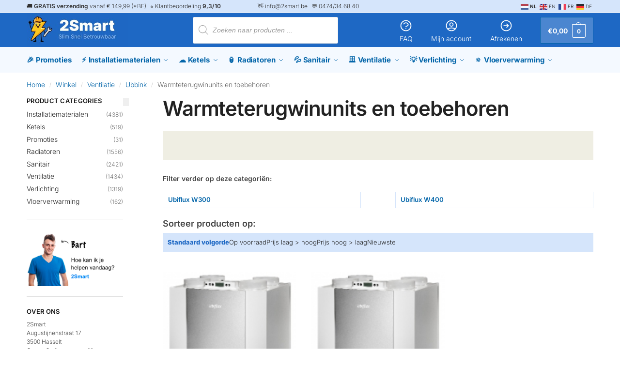

--- FILE ---
content_type: text/html; charset=UTF-8
request_url: https://www.2smart.be/shop/ventilatie/ubbink/warmteterugwinunits-en-toebehoren/
body_size: 42969
content:
<!doctype html>
<html lang="nl-NL">
<head>
<meta charset="UTF-8">
<meta name="viewport" content="height=device-height, width=device-width, initial-scale=1">
<link rel="profile" href="https://gmpg.org/xfn/11">
<link rel="pingback" href="https://www.2smart.be/xmlrpc.php">

<meta name='robots' content='index, follow, max-image-preview:large, max-snippet:-1, max-video-preview:-1' />

	<!-- This site is optimized with the Yoast SEO plugin v26.7 - https://yoast.com/wordpress/plugins/seo/ -->
	<title>Warmteterugwinunits en toebehoren | 2Smart</title>
<link data-rocket-prefetch href="https://cdn.jsdelivr.net" rel="dns-prefetch"><link rel="preload" data-rocket-preload as="image" href="https://www.2smart.be/wp-content/uploads/2021/05/Ubiflux-1.jpg" fetchpriority="high">
	<link rel="canonical" href="https://www.2smart.be/shop/ventilatie/ubbink/warmteterugwinunits-en-toebehoren/" />
	<meta property="og:locale" content="nl_NL" />
	<meta property="og:type" content="article" />
	<meta property="og:title" content="Warmteterugwinunits en toebehoren | 2Smart" />
	<meta property="og:url" content="https://www.2smart.be/shop/ventilatie/ubbink/warmteterugwinunits-en-toebehoren/" />
	<meta property="og:site_name" content="2Smart" />
	<meta name="twitter:card" content="summary_large_image" />
	<script type="application/ld+json" class="yoast-schema-graph">{"@context":"https://schema.org","@graph":[{"@type":"CollectionPage","@id":"https://www.2smart.be/shop/ventilatie/ubbink/warmteterugwinunits-en-toebehoren/","url":"https://www.2smart.be/shop/ventilatie/ubbink/warmteterugwinunits-en-toebehoren/","name":"Warmteterugwinunits en toebehoren | 2Smart","isPartOf":{"@id":"https://www.2smart.be/#website"},"primaryImageOfPage":{"@id":"https://www.2smart.be/shop/ventilatie/ubbink/warmteterugwinunits-en-toebehoren/#primaryimage"},"image":{"@id":"https://www.2smart.be/shop/ventilatie/ubbink/warmteterugwinunits-en-toebehoren/#primaryimage"},"thumbnailUrl":"https://www.2smart.be/wp-content/uploads/2022/05/5882770.jpg","breadcrumb":{"@id":"https://www.2smart.be/shop/ventilatie/ubbink/warmteterugwinunits-en-toebehoren/#breadcrumb"},"inLanguage":"nl-NL"},{"@type":"ImageObject","inLanguage":"nl-NL","@id":"https://www.2smart.be/shop/ventilatie/ubbink/warmteterugwinunits-en-toebehoren/#primaryimage","url":"https://www.2smart.be/wp-content/uploads/2022/05/5882770.jpg","contentUrl":"https://www.2smart.be/wp-content/uploads/2022/05/5882770.jpg","width":600,"height":600,"caption":"UBBINK UBIFLUX Ventilatietoestel met warmteterugwinning Vigor W400 4/0 rechts zonder en Warmteterugwinunits en toebehoren"},{"@type":"BreadcrumbList","@id":"https://www.2smart.be/shop/ventilatie/ubbink/warmteterugwinunits-en-toebehoren/#breadcrumb","itemListElement":[{"@type":"ListItem","position":1,"name":"Home","item":"https://www.2smart.be/"},{"@type":"ListItem","position":2,"name":"Ventilatie","item":"https://www.2smart.be/shop/ventilatie/"},{"@type":"ListItem","position":3,"name":"Ubbink","item":"https://www.2smart.be/shop/ventilatie/ubbink/"},{"@type":"ListItem","position":4,"name":"Warmteterugwinunits en toebehoren"}]},{"@type":"WebSite","@id":"https://www.2smart.be/#website","url":"https://www.2smart.be/","name":"2Smart","description":"Voordelig installatiemateriaal","publisher":{"@id":"https://www.2smart.be/#organization"},"potentialAction":[{"@type":"SearchAction","target":{"@type":"EntryPoint","urlTemplate":"https://www.2smart.be/?s={search_term_string}"},"query-input":{"@type":"PropertyValueSpecification","valueRequired":true,"valueName":"search_term_string"}}],"inLanguage":"nl-NL"},{"@type":"Organization","@id":"https://www.2smart.be/#organization","name":"2Smart","url":"https://www.2smart.be/","logo":{"@type":"ImageObject","inLanguage":"nl-NL","@id":"https://www.2smart.be/#/schema/logo/image/","url":"https://www.2smart.be/wp-content/uploads/2021/04/logo-f.png","contentUrl":"https://www.2smart.be/wp-content/uploads/2021/04/logo-f.png","width":320,"height":110,"caption":"2Smart"},"image":{"@id":"https://www.2smart.be/#/schema/logo/image/"},"sameAs":["https://www.facebook.com/2smart-144039598993835"]}]}</script>
	<!-- / Yoast SEO plugin. -->


<link rel='dns-prefetch' href='//cdn.jsdelivr.net' />

<link rel="alternate" type="application/rss+xml" title="2Smart &raquo; feed" href="https://www.2smart.be/feed/" />
<style id='wp-img-auto-sizes-contain-inline-css' type='text/css'>
img:is([sizes=auto i],[sizes^="auto," i]){contain-intrinsic-size:3000px 1500px}
/*# sourceURL=wp-img-auto-sizes-contain-inline-css */
</style>
<style id='wp-block-library-inline-css' type='text/css'>
:root{--wp-block-synced-color:#7a00df;--wp-block-synced-color--rgb:122,0,223;--wp-bound-block-color:var(--wp-block-synced-color);--wp-editor-canvas-background:#ddd;--wp-admin-theme-color:#007cba;--wp-admin-theme-color--rgb:0,124,186;--wp-admin-theme-color-darker-10:#006ba1;--wp-admin-theme-color-darker-10--rgb:0,107,160.5;--wp-admin-theme-color-darker-20:#005a87;--wp-admin-theme-color-darker-20--rgb:0,90,135;--wp-admin-border-width-focus:2px}@media (min-resolution:192dpi){:root{--wp-admin-border-width-focus:1.5px}}.wp-element-button{cursor:pointer}:root .has-very-light-gray-background-color{background-color:#eee}:root .has-very-dark-gray-background-color{background-color:#313131}:root .has-very-light-gray-color{color:#eee}:root .has-very-dark-gray-color{color:#313131}:root .has-vivid-green-cyan-to-vivid-cyan-blue-gradient-background{background:linear-gradient(135deg,#00d084,#0693e3)}:root .has-purple-crush-gradient-background{background:linear-gradient(135deg,#34e2e4,#4721fb 50%,#ab1dfe)}:root .has-hazy-dawn-gradient-background{background:linear-gradient(135deg,#faaca8,#dad0ec)}:root .has-subdued-olive-gradient-background{background:linear-gradient(135deg,#fafae1,#67a671)}:root .has-atomic-cream-gradient-background{background:linear-gradient(135deg,#fdd79a,#004a59)}:root .has-nightshade-gradient-background{background:linear-gradient(135deg,#330968,#31cdcf)}:root .has-midnight-gradient-background{background:linear-gradient(135deg,#020381,#2874fc)}:root{--wp--preset--font-size--normal:16px;--wp--preset--font-size--huge:42px}.has-regular-font-size{font-size:1em}.has-larger-font-size{font-size:2.625em}.has-normal-font-size{font-size:var(--wp--preset--font-size--normal)}.has-huge-font-size{font-size:var(--wp--preset--font-size--huge)}.has-text-align-center{text-align:center}.has-text-align-left{text-align:left}.has-text-align-right{text-align:right}.has-fit-text{white-space:nowrap!important}#end-resizable-editor-section{display:none}.aligncenter{clear:both}.items-justified-left{justify-content:flex-start}.items-justified-center{justify-content:center}.items-justified-right{justify-content:flex-end}.items-justified-space-between{justify-content:space-between}.screen-reader-text{border:0;clip-path:inset(50%);height:1px;margin:-1px;overflow:hidden;padding:0;position:absolute;width:1px;word-wrap:normal!important}.screen-reader-text:focus{background-color:#ddd;clip-path:none;color:#444;display:block;font-size:1em;height:auto;left:5px;line-height:normal;padding:15px 23px 14px;text-decoration:none;top:5px;width:auto;z-index:100000}html :where(.has-border-color){border-style:solid}html :where([style*=border-top-color]){border-top-style:solid}html :where([style*=border-right-color]){border-right-style:solid}html :where([style*=border-bottom-color]){border-bottom-style:solid}html :where([style*=border-left-color]){border-left-style:solid}html :where([style*=border-width]){border-style:solid}html :where([style*=border-top-width]){border-top-style:solid}html :where([style*=border-right-width]){border-right-style:solid}html :where([style*=border-bottom-width]){border-bottom-style:solid}html :where([style*=border-left-width]){border-left-style:solid}html :where(img[class*=wp-image-]){height:auto;max-width:100%}:where(figure){margin:0 0 1em}html :where(.is-position-sticky){--wp-admin--admin-bar--position-offset:var(--wp-admin--admin-bar--height,0px)}@media screen and (max-width:600px){html :where(.is-position-sticky){--wp-admin--admin-bar--position-offset:0px}}

/*# sourceURL=wp-block-library-inline-css */
</style><link rel='stylesheet' id='wc-blocks-style-css' href='https://www.2smart.be/wp-content/plugins/woocommerce/assets/client/blocks/wc-blocks.css?ver=wc-10.4.3' type='text/css' media='all' />
<style id='global-styles-inline-css' type='text/css'>
:root{--wp--preset--aspect-ratio--square: 1;--wp--preset--aspect-ratio--4-3: 4/3;--wp--preset--aspect-ratio--3-4: 3/4;--wp--preset--aspect-ratio--3-2: 3/2;--wp--preset--aspect-ratio--2-3: 2/3;--wp--preset--aspect-ratio--16-9: 16/9;--wp--preset--aspect-ratio--9-16: 9/16;--wp--preset--color--black: #000000;--wp--preset--color--cyan-bluish-gray: #abb8c3;--wp--preset--color--white: #ffffff;--wp--preset--color--pale-pink: #f78da7;--wp--preset--color--vivid-red: #cf2e2e;--wp--preset--color--luminous-vivid-orange: #ff6900;--wp--preset--color--luminous-vivid-amber: #fcb900;--wp--preset--color--light-green-cyan: #7bdcb5;--wp--preset--color--vivid-green-cyan: #00d084;--wp--preset--color--pale-cyan-blue: #8ed1fc;--wp--preset--color--vivid-cyan-blue: #0693e3;--wp--preset--color--vivid-purple: #9b51e0;--wp--preset--color--colordarkblue: #0365a9;--wp--preset--color--colorlightblue: #d5e5fb;--wp--preset--color--colorgreen: #00b900;--wp--preset--color--colorblue: #1e68c4;--wp--preset--color--colorlightgrey: #f7f7f7;--wp--preset--color--colorblack: #222222;--wp--preset--color--colorwhite: #FFFFFF;--wp--preset--color--colorred: #b80000;--wp--preset--color--colordarkgreen: #353535;--wp--preset--color--colormediumgrey: #888787;--wp--preset--color--coloryellow: #ffc81d;--wp--preset--gradient--vivid-cyan-blue-to-vivid-purple: linear-gradient(135deg,rgb(6,147,227) 0%,rgb(155,81,224) 100%);--wp--preset--gradient--light-green-cyan-to-vivid-green-cyan: linear-gradient(135deg,rgb(122,220,180) 0%,rgb(0,208,130) 100%);--wp--preset--gradient--luminous-vivid-amber-to-luminous-vivid-orange: linear-gradient(135deg,rgb(252,185,0) 0%,rgb(255,105,0) 100%);--wp--preset--gradient--luminous-vivid-orange-to-vivid-red: linear-gradient(135deg,rgb(255,105,0) 0%,rgb(207,46,46) 100%);--wp--preset--gradient--very-light-gray-to-cyan-bluish-gray: linear-gradient(135deg,rgb(238,238,238) 0%,rgb(169,184,195) 100%);--wp--preset--gradient--cool-to-warm-spectrum: linear-gradient(135deg,rgb(74,234,220) 0%,rgb(151,120,209) 20%,rgb(207,42,186) 40%,rgb(238,44,130) 60%,rgb(251,105,98) 80%,rgb(254,248,76) 100%);--wp--preset--gradient--blush-light-purple: linear-gradient(135deg,rgb(255,206,236) 0%,rgb(152,150,240) 100%);--wp--preset--gradient--blush-bordeaux: linear-gradient(135deg,rgb(254,205,165) 0%,rgb(254,45,45) 50%,rgb(107,0,62) 100%);--wp--preset--gradient--luminous-dusk: linear-gradient(135deg,rgb(255,203,112) 0%,rgb(199,81,192) 50%,rgb(65,88,208) 100%);--wp--preset--gradient--pale-ocean: linear-gradient(135deg,rgb(255,245,203) 0%,rgb(182,227,212) 50%,rgb(51,167,181) 100%);--wp--preset--gradient--electric-grass: linear-gradient(135deg,rgb(202,248,128) 0%,rgb(113,206,126) 100%);--wp--preset--gradient--midnight: linear-gradient(135deg,rgb(2,3,129) 0%,rgb(40,116,252) 100%);--wp--preset--gradient--vertical-secondary-to-tertiary: linear-gradient(to bottom,var(--wp--preset--color--secondary) 0%,var(--wp--preset--color--tertiary) 100%);--wp--preset--gradient--vertical-secondary-to-background: linear-gradient(to bottom,var(--wp--preset--color--secondary) 0%,var(--wp--preset--color--background) 100%);--wp--preset--gradient--vertical-tertiary-to-background: linear-gradient(to bottom,var(--wp--preset--color--tertiary) 0%,var(--wp--preset--color--background) 100%);--wp--preset--gradient--diagonal-primary-to-foreground: linear-gradient(to bottom right,var(--wp--preset--color--primary) 0%,var(--wp--preset--color--foreground) 100%);--wp--preset--gradient--diagonal-secondary-to-background: linear-gradient(to bottom right,var(--wp--preset--color--secondary) 50%,var(--wp--preset--color--background) 50%);--wp--preset--gradient--diagonal-background-to-secondary: linear-gradient(to bottom right,var(--wp--preset--color--background) 50%,var(--wp--preset--color--secondary) 50%);--wp--preset--gradient--diagonal-tertiary-to-background: linear-gradient(to bottom right,var(--wp--preset--color--tertiary) 50%,var(--wp--preset--color--background) 50%);--wp--preset--gradient--diagonal-background-to-tertiary: linear-gradient(to bottom right,var(--wp--preset--color--background) 50%,var(--wp--preset--color--tertiary) 50%);--wp--preset--font-size--small: clamp(1rem, 1rem + ((1vw - 0.2rem) * 0.276), 1.2rem);--wp--preset--font-size--medium: clamp(1rem, 1rem + ((1vw - 0.2rem) * 0.69), 1.5rem);--wp--preset--font-size--large: clamp(1.5rem, 1.5rem + ((1vw - 0.2rem) * 0.69), 2rem);--wp--preset--font-size--x-large: clamp(1.5rem, 1.5rem + ((1vw - 0.2rem) * 1.034), 2.25rem);--wp--preset--font-size--x-small: 0.85rem;--wp--preset--font-size--base: clamp(1rem, 1rem + ((1vw - 0.2rem) * 0.345), 1.25rem);--wp--preset--font-size--xx-large: clamp(2rem, 2rem + ((1vw - 0.2rem) * 1.379), 3rem);--wp--preset--font-size--xxx-large: clamp(2.25rem, 2.25rem + ((1vw - 0.2rem) * 2.414), 4rem);--wp--preset--spacing--20: 0.44rem;--wp--preset--spacing--30: 0.67rem;--wp--preset--spacing--40: 1rem;--wp--preset--spacing--50: 1.5rem;--wp--preset--spacing--60: 2.25rem;--wp--preset--spacing--70: 3.38rem;--wp--preset--spacing--80: 5.06rem;--wp--preset--spacing--small: clamp(.25rem, 2.5vw, 0.75rem);--wp--preset--spacing--medium: clamp(1rem, 4vw, 2rem);--wp--preset--spacing--large: clamp(1.25rem, 6vw, 3rem);--wp--preset--spacing--x-large: clamp(3rem, 7vw, 5rem);--wp--preset--spacing--xx-large: clamp(4rem, 9vw, 7rem);--wp--preset--spacing--xxx-large: clamp(5rem, 12vw, 9rem);--wp--preset--spacing--xxxx-large: clamp(6rem, 14vw, 13rem);--wp--preset--shadow--natural: 6px 6px 9px rgba(0, 0, 0, 0.2);--wp--preset--shadow--deep: 12px 12px 50px rgba(0, 0, 0, 0.4);--wp--preset--shadow--sharp: 6px 6px 0px rgba(0, 0, 0, 0.2);--wp--preset--shadow--outlined: 6px 6px 0px -3px rgb(255, 255, 255), 6px 6px rgb(0, 0, 0);--wp--preset--shadow--crisp: 6px 6px 0px rgb(0, 0, 0);--wp--custom--line-height--none: 1;--wp--custom--line-height--tight: 1.1;--wp--custom--line-height--snug: 1.2;--wp--custom--line-height--normal: 1.5;--wp--custom--line-height--relaxed: 1.625;--wp--custom--line-height--loose: 2;--wp--custom--line-height--body: 1.618;--wp--custom--spacing--small: max(1.25rem, 5vw);--wp--custom--spacing--medium: clamp(2rem, 8vw, calc(4 * var(--wp--style--block-gap)));--wp--custom--spacing--large: clamp(4rem, 10vw, 8rem);--wp--custom--spacing--outer: var(--wp--custom--spacing--small, 1.25rem);--wp--custom--typography--font-size--huge: clamp(2.25rem, 4vw, 2.75rem);--wp--custom--typography--font-size--gigantic: clamp(3.15rem, 6vw, 3.25rem);--wp--custom--typography--font-size--colossal: clamp(4.75rem, 8vw, 6.25rem);--wp--custom--typography--line-height--tiny: 1.15;--wp--custom--typography--line-height--small: 1.2;--wp--custom--typography--line-height--medium: 1.4;--wp--custom--typography--line-height--normal: 1.6;}:root { --wp--style--global--content-size: 1170px;--wp--style--global--wide-size: 1480px; }:where(body) { margin: 0; }.wp-site-blocks { padding-top: var(--wp--style--root--padding-top); padding-bottom: var(--wp--style--root--padding-bottom); }.has-global-padding { padding-right: var(--wp--style--root--padding-right); padding-left: var(--wp--style--root--padding-left); }.has-global-padding > .alignfull { margin-right: calc(var(--wp--style--root--padding-right) * -1); margin-left: calc(var(--wp--style--root--padding-left) * -1); }.has-global-padding :where(:not(.alignfull.is-layout-flow) > .has-global-padding:not(.wp-block-block, .alignfull)) { padding-right: 0; padding-left: 0; }.has-global-padding :where(:not(.alignfull.is-layout-flow) > .has-global-padding:not(.wp-block-block, .alignfull)) > .alignfull { margin-left: 0; margin-right: 0; }.wp-site-blocks > .alignleft { float: left; margin-right: 2em; }.wp-site-blocks > .alignright { float: right; margin-left: 2em; }.wp-site-blocks > .aligncenter { justify-content: center; margin-left: auto; margin-right: auto; }:where(.wp-site-blocks) > * { margin-block-start: 1.5rem; margin-block-end: 0; }:where(.wp-site-blocks) > :first-child { margin-block-start: 0; }:where(.wp-site-blocks) > :last-child { margin-block-end: 0; }:root { --wp--style--block-gap: 1.5rem; }:root :where(.is-layout-flow) > :first-child{margin-block-start: 0;}:root :where(.is-layout-flow) > :last-child{margin-block-end: 0;}:root :where(.is-layout-flow) > *{margin-block-start: 1.5rem;margin-block-end: 0;}:root :where(.is-layout-constrained) > :first-child{margin-block-start: 0;}:root :where(.is-layout-constrained) > :last-child{margin-block-end: 0;}:root :where(.is-layout-constrained) > *{margin-block-start: 1.5rem;margin-block-end: 0;}:root :where(.is-layout-flex){gap: 1.5rem;}:root :where(.is-layout-grid){gap: 1.5rem;}.is-layout-flow > .alignleft{float: left;margin-inline-start: 0;margin-inline-end: 2em;}.is-layout-flow > .alignright{float: right;margin-inline-start: 2em;margin-inline-end: 0;}.is-layout-flow > .aligncenter{margin-left: auto !important;margin-right: auto !important;}.is-layout-constrained > .alignleft{float: left;margin-inline-start: 0;margin-inline-end: 2em;}.is-layout-constrained > .alignright{float: right;margin-inline-start: 2em;margin-inline-end: 0;}.is-layout-constrained > .aligncenter{margin-left: auto !important;margin-right: auto !important;}.is-layout-constrained > :where(:not(.alignleft):not(.alignright):not(.alignfull)){max-width: var(--wp--style--global--content-size);margin-left: auto !important;margin-right: auto !important;}.is-layout-constrained > .alignwide{max-width: var(--wp--style--global--wide-size);}body .is-layout-flex{display: flex;}.is-layout-flex{flex-wrap: wrap;align-items: center;}.is-layout-flex > :is(*, div){margin: 0;}body .is-layout-grid{display: grid;}.is-layout-grid > :is(*, div){margin: 0;}body{font-family: var(--wp--preset--font-family--primary);--wp--style--root--padding-top: 0;--wp--style--root--padding-right: var(--wp--preset--spacing--medium);--wp--style--root--padding-bottom: 0;--wp--style--root--padding-left: var(--wp--preset--spacing--medium);}a:where(:not(.wp-element-button)){text-decoration: false;}:root :where(.wp-element-button, .wp-block-button__link){background-color: #32373c;border-width: 0;color: #fff;font-family: inherit;font-size: inherit;font-style: inherit;font-weight: inherit;letter-spacing: inherit;line-height: inherit;padding-top: calc(0.667em + 2px);padding-right: calc(1.333em + 2px);padding-bottom: calc(0.667em + 2px);padding-left: calc(1.333em + 2px);text-decoration: none;text-transform: inherit;}.has-black-color{color: var(--wp--preset--color--black) !important;}.has-cyan-bluish-gray-color{color: var(--wp--preset--color--cyan-bluish-gray) !important;}.has-white-color{color: var(--wp--preset--color--white) !important;}.has-pale-pink-color{color: var(--wp--preset--color--pale-pink) !important;}.has-vivid-red-color{color: var(--wp--preset--color--vivid-red) !important;}.has-luminous-vivid-orange-color{color: var(--wp--preset--color--luminous-vivid-orange) !important;}.has-luminous-vivid-amber-color{color: var(--wp--preset--color--luminous-vivid-amber) !important;}.has-light-green-cyan-color{color: var(--wp--preset--color--light-green-cyan) !important;}.has-vivid-green-cyan-color{color: var(--wp--preset--color--vivid-green-cyan) !important;}.has-pale-cyan-blue-color{color: var(--wp--preset--color--pale-cyan-blue) !important;}.has-vivid-cyan-blue-color{color: var(--wp--preset--color--vivid-cyan-blue) !important;}.has-vivid-purple-color{color: var(--wp--preset--color--vivid-purple) !important;}.has-colordarkblue-color{color: var(--wp--preset--color--colordarkblue) !important;}.has-colorlightblue-color{color: var(--wp--preset--color--colorlightblue) !important;}.has-colorgreen-color{color: var(--wp--preset--color--colorgreen) !important;}.has-colorblue-color{color: var(--wp--preset--color--colorblue) !important;}.has-colorlightgrey-color{color: var(--wp--preset--color--colorlightgrey) !important;}.has-colorblack-color{color: var(--wp--preset--color--colorblack) !important;}.has-colorwhite-color{color: var(--wp--preset--color--colorwhite) !important;}.has-colorred-color{color: var(--wp--preset--color--colorred) !important;}.has-colordarkgreen-color{color: var(--wp--preset--color--colordarkgreen) !important;}.has-colormediumgrey-color{color: var(--wp--preset--color--colormediumgrey) !important;}.has-coloryellow-color{color: var(--wp--preset--color--coloryellow) !important;}.has-black-background-color{background-color: var(--wp--preset--color--black) !important;}.has-cyan-bluish-gray-background-color{background-color: var(--wp--preset--color--cyan-bluish-gray) !important;}.has-white-background-color{background-color: var(--wp--preset--color--white) !important;}.has-pale-pink-background-color{background-color: var(--wp--preset--color--pale-pink) !important;}.has-vivid-red-background-color{background-color: var(--wp--preset--color--vivid-red) !important;}.has-luminous-vivid-orange-background-color{background-color: var(--wp--preset--color--luminous-vivid-orange) !important;}.has-luminous-vivid-amber-background-color{background-color: var(--wp--preset--color--luminous-vivid-amber) !important;}.has-light-green-cyan-background-color{background-color: var(--wp--preset--color--light-green-cyan) !important;}.has-vivid-green-cyan-background-color{background-color: var(--wp--preset--color--vivid-green-cyan) !important;}.has-pale-cyan-blue-background-color{background-color: var(--wp--preset--color--pale-cyan-blue) !important;}.has-vivid-cyan-blue-background-color{background-color: var(--wp--preset--color--vivid-cyan-blue) !important;}.has-vivid-purple-background-color{background-color: var(--wp--preset--color--vivid-purple) !important;}.has-colordarkblue-background-color{background-color: var(--wp--preset--color--colordarkblue) !important;}.has-colorlightblue-background-color{background-color: var(--wp--preset--color--colorlightblue) !important;}.has-colorgreen-background-color{background-color: var(--wp--preset--color--colorgreen) !important;}.has-colorblue-background-color{background-color: var(--wp--preset--color--colorblue) !important;}.has-colorlightgrey-background-color{background-color: var(--wp--preset--color--colorlightgrey) !important;}.has-colorblack-background-color{background-color: var(--wp--preset--color--colorblack) !important;}.has-colorwhite-background-color{background-color: var(--wp--preset--color--colorwhite) !important;}.has-colorred-background-color{background-color: var(--wp--preset--color--colorred) !important;}.has-colordarkgreen-background-color{background-color: var(--wp--preset--color--colordarkgreen) !important;}.has-colormediumgrey-background-color{background-color: var(--wp--preset--color--colormediumgrey) !important;}.has-coloryellow-background-color{background-color: var(--wp--preset--color--coloryellow) !important;}.has-black-border-color{border-color: var(--wp--preset--color--black) !important;}.has-cyan-bluish-gray-border-color{border-color: var(--wp--preset--color--cyan-bluish-gray) !important;}.has-white-border-color{border-color: var(--wp--preset--color--white) !important;}.has-pale-pink-border-color{border-color: var(--wp--preset--color--pale-pink) !important;}.has-vivid-red-border-color{border-color: var(--wp--preset--color--vivid-red) !important;}.has-luminous-vivid-orange-border-color{border-color: var(--wp--preset--color--luminous-vivid-orange) !important;}.has-luminous-vivid-amber-border-color{border-color: var(--wp--preset--color--luminous-vivid-amber) !important;}.has-light-green-cyan-border-color{border-color: var(--wp--preset--color--light-green-cyan) !important;}.has-vivid-green-cyan-border-color{border-color: var(--wp--preset--color--vivid-green-cyan) !important;}.has-pale-cyan-blue-border-color{border-color: var(--wp--preset--color--pale-cyan-blue) !important;}.has-vivid-cyan-blue-border-color{border-color: var(--wp--preset--color--vivid-cyan-blue) !important;}.has-vivid-purple-border-color{border-color: var(--wp--preset--color--vivid-purple) !important;}.has-colordarkblue-border-color{border-color: var(--wp--preset--color--colordarkblue) !important;}.has-colorlightblue-border-color{border-color: var(--wp--preset--color--colorlightblue) !important;}.has-colorgreen-border-color{border-color: var(--wp--preset--color--colorgreen) !important;}.has-colorblue-border-color{border-color: var(--wp--preset--color--colorblue) !important;}.has-colorlightgrey-border-color{border-color: var(--wp--preset--color--colorlightgrey) !important;}.has-colorblack-border-color{border-color: var(--wp--preset--color--colorblack) !important;}.has-colorwhite-border-color{border-color: var(--wp--preset--color--colorwhite) !important;}.has-colorred-border-color{border-color: var(--wp--preset--color--colorred) !important;}.has-colordarkgreen-border-color{border-color: var(--wp--preset--color--colordarkgreen) !important;}.has-colormediumgrey-border-color{border-color: var(--wp--preset--color--colormediumgrey) !important;}.has-coloryellow-border-color{border-color: var(--wp--preset--color--coloryellow) !important;}.has-vivid-cyan-blue-to-vivid-purple-gradient-background{background: var(--wp--preset--gradient--vivid-cyan-blue-to-vivid-purple) !important;}.has-light-green-cyan-to-vivid-green-cyan-gradient-background{background: var(--wp--preset--gradient--light-green-cyan-to-vivid-green-cyan) !important;}.has-luminous-vivid-amber-to-luminous-vivid-orange-gradient-background{background: var(--wp--preset--gradient--luminous-vivid-amber-to-luminous-vivid-orange) !important;}.has-luminous-vivid-orange-to-vivid-red-gradient-background{background: var(--wp--preset--gradient--luminous-vivid-orange-to-vivid-red) !important;}.has-very-light-gray-to-cyan-bluish-gray-gradient-background{background: var(--wp--preset--gradient--very-light-gray-to-cyan-bluish-gray) !important;}.has-cool-to-warm-spectrum-gradient-background{background: var(--wp--preset--gradient--cool-to-warm-spectrum) !important;}.has-blush-light-purple-gradient-background{background: var(--wp--preset--gradient--blush-light-purple) !important;}.has-blush-bordeaux-gradient-background{background: var(--wp--preset--gradient--blush-bordeaux) !important;}.has-luminous-dusk-gradient-background{background: var(--wp--preset--gradient--luminous-dusk) !important;}.has-pale-ocean-gradient-background{background: var(--wp--preset--gradient--pale-ocean) !important;}.has-electric-grass-gradient-background{background: var(--wp--preset--gradient--electric-grass) !important;}.has-midnight-gradient-background{background: var(--wp--preset--gradient--midnight) !important;}.has-vertical-secondary-to-tertiary-gradient-background{background: var(--wp--preset--gradient--vertical-secondary-to-tertiary) !important;}.has-vertical-secondary-to-background-gradient-background{background: var(--wp--preset--gradient--vertical-secondary-to-background) !important;}.has-vertical-tertiary-to-background-gradient-background{background: var(--wp--preset--gradient--vertical-tertiary-to-background) !important;}.has-diagonal-primary-to-foreground-gradient-background{background: var(--wp--preset--gradient--diagonal-primary-to-foreground) !important;}.has-diagonal-secondary-to-background-gradient-background{background: var(--wp--preset--gradient--diagonal-secondary-to-background) !important;}.has-diagonal-background-to-secondary-gradient-background{background: var(--wp--preset--gradient--diagonal-background-to-secondary) !important;}.has-diagonal-tertiary-to-background-gradient-background{background: var(--wp--preset--gradient--diagonal-tertiary-to-background) !important;}.has-diagonal-background-to-tertiary-gradient-background{background: var(--wp--preset--gradient--diagonal-background-to-tertiary) !important;}.has-small-font-size{font-size: var(--wp--preset--font-size--small) !important;}.has-medium-font-size{font-size: var(--wp--preset--font-size--medium) !important;}.has-large-font-size{font-size: var(--wp--preset--font-size--large) !important;}.has-x-large-font-size{font-size: var(--wp--preset--font-size--x-large) !important;}.has-x-small-font-size{font-size: var(--wp--preset--font-size--x-small) !important;}.has-base-font-size{font-size: var(--wp--preset--font-size--base) !important;}.has-xx-large-font-size{font-size: var(--wp--preset--font-size--xx-large) !important;}.has-xxx-large-font-size{font-size: var(--wp--preset--font-size--xxx-large) !important;}
/*# sourceURL=global-styles-inline-css */
</style>

<style id='woocommerce-inline-inline-css' type='text/css'>
.woocommerce form .form-row .required { visibility: visible; }
/*# sourceURL=woocommerce-inline-inline-css */
</style>
<link rel='stylesheet' id='cmplz-general-css' href='https://www.2smart.be/wp-content/plugins/complianz-gdpr-premium/assets/css/cookieblocker.min.css?ver=1762146923' type='text/css' media='all' />
<link rel='stylesheet' id='kiyoh_klantenvertellen_frontend-css' href='https://www.2smart.be/wp-content/plugins/kiyoh-klantenvertellen/assets/css/frontend.css?ver=ce0bc655c4adc4992c0403e4401765bb' type='text/css' media='all' />
<link rel='stylesheet' id='dgwt-wcas-style-css' href='https://www.2smart.be/wp-content/plugins/ajax-search-for-woocommerce-premium/assets/css/style.min.css?ver=1.32.2' type='text/css' media='all' />
<link rel='stylesheet' id='shoptimizer-style-css' href='https://www.2smart.be/wp-content/themes/shoptimizer/style.css?ver=2.9.1' type='text/css' media='all' />
<link rel='stylesheet' id='shoptimizer-child-style-css' href='https://www.2smart.be/wp-content/themes/shoptimizer-child-theme/style.css?ver=1.2.8' type='text/css' media='all' />
<link rel='stylesheet' id='shoptimizer-main-min-css' href='https://www.2smart.be/wp-content/themes/shoptimizer/assets/css/main/main.min.css?ver=2.9.1' type='text/css' media='all' />
<link rel='stylesheet' id='shoptimizer-blog-min-css' href='https://www.2smart.be/wp-content/themes/shoptimizer/assets/css/main/blog.min.css?ver=2.9.1' type='text/css' media='all' />
<link rel='stylesheet' id='shoptimizer-blocks-min-css' href='https://www.2smart.be/wp-content/themes/shoptimizer/assets/css/main/blocks.min.css?ver=2.9.1' type='text/css' media='all' />
<link rel='stylesheet' id='shoptimizer-cross-sells-carousel-css' href='https://www.2smart.be/wp-content/themes/shoptimizer/assets/css/components/pdp/cross-sells-carousel.css?ver=2.9.1' type='text/css' media='all' />
<link rel='stylesheet' id='shoptimizer-reduced-motion-css' href='https://www.2smart.be/wp-content/themes/shoptimizer/assets/css/components/accessibility/reduced-motion.css?ver=2.9.1' type='text/css' media='all' />
<style id='kadence-blocks-global-variables-inline-css' type='text/css'>
:root {--global-kb-font-size-sm:clamp(0.8rem, 0.73rem + 0.217vw, 0.9rem);--global-kb-font-size-md:clamp(1.1rem, 0.995rem + 0.326vw, 1.25rem);--global-kb-font-size-lg:clamp(1.75rem, 1.576rem + 0.543vw, 2rem);--global-kb-font-size-xl:clamp(2.25rem, 1.728rem + 1.63vw, 3rem);--global-kb-font-size-xxl:clamp(2.5rem, 1.456rem + 3.26vw, 4rem);--global-kb-font-size-xxxl:clamp(2.75rem, 0.489rem + 7.065vw, 6rem);}:root {--global-palette1: #3182CE;--global-palette2: #2B6CB0;--global-palette3: #1A202C;--global-palette4: #2D3748;--global-palette5: #4A5568;--global-palette6: #718096;--global-palette7: #EDF2F7;--global-palette8: #F7FAFC;--global-palette9: #ffffff;}
/*# sourceURL=kadence-blocks-global-variables-inline-css */
</style>
<script type="text/javascript" src="https://www.2smart.be/wp-includes/js/jquery/jquery.min.js?ver=3.7.1" id="jquery-core-js"></script>
<script type="text/javascript" src="https://www.2smart.be/wp-includes/js/jquery/jquery-migrate.min.js?ver=3.4.1" id="jquery-migrate-js"></script>
<script type="text/javascript" src="https://www.2smart.be/wp-content/plugins/woocommerce/assets/js/jquery-blockui/jquery.blockUI.min.js?ver=2.7.0-wc.10.4.3" id="wc-jquery-blockui-js" data-wp-strategy="defer"></script>
<script type="text/javascript" src="https://www.2smart.be/wp-content/plugins/woocommerce/assets/js/js-cookie/js.cookie.min.js?ver=2.1.4-wc.10.4.3" id="wc-js-cookie-js" defer="defer" data-wp-strategy="defer"></script>
<script type="text/javascript" id="woocommerce-js-extra">
/* <![CDATA[ */
var woocommerce_params = {"ajax_url":"/wp-admin/admin-ajax.php","wc_ajax_url":"/?wc-ajax=%%endpoint%%","i18n_password_show":"Wachtwoord weergeven","i18n_password_hide":"Wachtwoord verbergen"};
//# sourceURL=woocommerce-js-extra
/* ]]> */
</script>
<script type="text/javascript" src="https://www.2smart.be/wp-content/plugins/woocommerce/assets/js/frontend/woocommerce.min.js?ver=10.4.3" id="woocommerce-js" defer="defer" data-wp-strategy="defer"></script>
<script type="text/javascript" id="wc-cart-fragments-js-extra">
/* <![CDATA[ */
var wc_cart_fragments_params = {"ajax_url":"/wp-admin/admin-ajax.php","wc_ajax_url":"/?wc-ajax=%%endpoint%%","cart_hash_key":"wc_cart_hash_d91339808457b580cf7cd5506053cbee","fragment_name":"wc_fragments_d91339808457b580cf7cd5506053cbee","request_timeout":"5000"};
//# sourceURL=wc-cart-fragments-js-extra
/* ]]> */
</script>
<script type="text/javascript" src="https://www.2smart.be/wp-includes/js/dist/hooks.min.js?ver=dd5603f07f9220ed27f1" id="wp-hooks-js"></script>
<script type="text/javascript" id="wpm-js-extra">
/* <![CDATA[ */
var wpm = {"ajax_url":"https://www.2smart.be/wp-admin/admin-ajax.php","root":"https://www.2smart.be/wp-json/","nonce_wp_rest":"6bda29c571","nonce_ajax":"bdcb8f717f"};
//# sourceURL=wpm-js-extra
/* ]]> */
</script>
<script type="text/javascript" src="https://www.2smart.be/wp-content/plugins/pixel-manager-pro-for-woocommerce/js/public/pro/wpm-public__premium_only.p1.min.js?ver=1.54.1" id="wpm-js"></script>
<style type='text/css'  class='wpcb2-inline-style'>
.listhorizontal { display: flex; margin: 0; padding: 0;}
.listhorizontal li { list-style: none; padding-right: 8px;}
.secondary-navigation .menu-item { border-left: none;}

.woocommerce-breadcrumb { font-size: 14px;} 
.woocommerce-breadcrumb a { color: var(--wp--preset--color--colordarkblue);}

ul.products li.product .price { font-size: 16px; font-weight: bold;}
ul.products li.product-category h2 { font-weight: 700 !important;}


.single-product .product p.price { margin-top: 1rem; font-size: 18px !important; font-weight: 700 !important;}
.content-area .summary .onsale { background-color: var(--wp--preset--color--coloryellow); padding: 4px 16px; color: var(--wp--preset--color--colorblack) !important; font-weight: 700; }
a.woofers-button { display: table; clear: both; background-color: var(--wp--preset--color--colorlightblue); font-weight: 700; padding: 8px 16px; border-radius: 4px;}
.woocommerce-mini-cart a { font-weight: 500;}


p.child-cat-title { margin-bottom: 0.5rem !important; font-weight: 700; text-transform: capitalize !important; font-size: 14px !important;}
.sub-menu .child-categories-menu { margin-top: 10px; margin-bottom: 30px;}
.header-5 .shoptimizer-cart a.cart-contents { background-color: rgba(255,255,255,0.2); border-color: var(--wp--preset--color--colordarkblue) !important;}

.woocommerce-info { font-weight: 600; background-color: var(--wp--preset--color--colordarkblue);}

@media (min-width: 993px) {
    .main-navigation ul li.full-width > .sub-menu-wrapper > .container > ul.sub-menu {
        flex-wrap: wrap;
    }
}



/* sorting in woocommerce */
.shoptimizer-sorting { flex-direction: column; align-items: flex-start; position: relative; }
.custom-sorting-list { display: flex; width: 100%; font-size: 13px; padding: 10px;  gap: 30px; margin: 0 0 20px 0; background-color: var(--wp--preset--color--colorlightblue);}
.custom-sorting-list li { list-style: none;}
.custom-sorting-list li a { color: var(--wp--preset--color--colorblack);}
.custom-sorting-list li a:hover { text-decoration: underline;}
.custom-sorting-list li.active a { color: var(--wp--preset--color--colorblue); font-weight: 800;}

/* child category */

.child-category-list { margin-left: 0; list-style: none; }
.child-category-list a { padding: 0.45rem 0rem; border: 1px solid var(--wp--preset--color--colorlightblue); color: var(--wp--preset--color--colorblue); display: block; }
.child-category-list a:hover { color: var(--wp--preset--color--colorblue); }
.archive .child-category-list { margin-left: 0; list-style: none; display: flex; flex-wrap: wrap; gap: 0.5rem; justify-content: space-between;    }
.archive .child-category-list li { width: 46%;}
.archive .child-category-list a { font-weight: 600; padding: 0.45rem 0.75rem; border: 1px solid var(--wp--preset--color--colorlightblue); color: var(--wp--preset--color--colordarkblue); display: block; font-size: 0.95rem; }
.archive .child-category-list a:hover { color: var(--wp--preset--color--colorblack); border-color: var(--wp--preset--color--colorlightblue); background-color: var(--wp--preset--color--colorlightblue); }


@media (min-width: 991px) {
.woocommerce-pagination { margin-left: 0; position: absolute; right: 0; bottom: 0;}
}
@media (max-width: 991px) {
.shoptimizer-sorting { display: flex;}
.custom-sorting-list { flex-direction: column; gap: 5px;}
}
.woocommerce-result-count { grid-column: 1 / -1;}

/* display none */
.home h1.entry-title, .home .woocommerce-breadcrumb { display: none;}
ul.products li.product .product-label { background-color: var(--wp--preset--color--coloryellow); color: var(--wp--preset--color--colorblack); font-weight: 800; font-size: 1.15rem; border-radius: 8px; }

.woofers-archive-qty.qty-group{display:flex;align-items:center;gap:.5rem; justify-content: space-between; position: absolute; bottom: 50px;}
.woofers-archive-qty .qty{width:180px;max-width:100%; border: none;box-shadow: none; font-weight: bold; color: #3bb54a;}
.static-cta-buttons ul.products li.product:not(.product-category) { padding-bottom: 100px;}
.woofers-archive-qty .qty-btn{
		border:1px solid rgba(0,0,0,.1);
		padding:.45rem .7rem; line-height:1; border-radius:.5rem; background:#fff; cursor:pointer;
}
	.woofers-archive-qty .qty-btn:focus{outline:2px solid #3b82f6; outline-offset:2px}
	@media (max-width: 480px){
		.woofers-archive-qty .qty{width:90px}
	}

</style>	<script type="text/javascript"> var commercekit_ajs = {"ajax_url":"\/?commercekit-ajax","ajax_nonce":0}; var commercekit_pdp = []; var commercekit_as = []; </script>
				<style>.cmplz-hidden {
					display: none !important;
				}</style>		<style>
			.dgwt-wcas-ico-magnifier,.dgwt-wcas-ico-magnifier-handler{max-width:20px}.dgwt-wcas-search-wrapp{max-width:300px}		</style>
		
	<noscript><style>.woocommerce-product-gallery{ opacity: 1 !important; }</style></noscript>
	
<!-- START Pixel Manager for WooCommerce -->

		<script>

			window.wpmDataLayer = window.wpmDataLayer || {};
			window.wpmDataLayer = Object.assign(window.wpmDataLayer, {"cart":{},"cart_item_keys":{},"version":{"number":"1.54.1","pro":true,"eligible_for_updates":true,"distro":"fms","beta":false,"show":true},"pixels":{"google":{"linker":{"settings":null},"user_id":true,"ads":{"conversion_ids":{"AW-1045034867":"vu2mCKu9nYQYEPPup_ID"},"dynamic_remarketing":{"status":true,"id_type":"post_id","send_events_with_parent_ids":true},"google_business_vertical":"retail","phone_conversion_number":"","phone_conversion_label":""},"analytics":{"ga4":{"measurement_id":"G-FNWXDRTE3W","parameters":{},"mp_active":true,"debug_mode":false,"page_load_time_tracking":false},"id_type":"post_id"},"tag_id":"AW-1045034867","tag_id_suppressed":[],"tag_gateway":{"measurement_path":""},"tcf_support":false,"consent_mode":{"is_active":true,"wait_for_update":500,"ads_data_redaction":false,"url_passthrough":true},"enhanced_conversions":{"is_active":true}},"facebook":{"pixel_id":"171501096552996","dynamic_remarketing":{"id_type":"post_id"},"capi":false,"advanced_matching":false,"exclusion_patterns":[],"fbevents_js_url":"https://connect.facebook.net/en_US/fbevents.js"}},"shop":{"list_name":"Product Category | Ventilatie | Ubbink | Warmteterugwinunits en toebehoren","list_id":"product_category.ventilatie.ubbink.warmteterugwinunits-en-toebehoren","page_type":"product_category","currency":"EUR","selectors":{"addToCart":[],"beginCheckout":[]},"order_duplication_prevention":true,"view_item_list_trigger":{"test_mode":false,"background_color":"green","opacity":0.5,"repeat":true,"timeout":1000,"threshold":0.8000000000000000444089209850062616169452667236328125},"variations_output":false,"session_active":false},"page":{"id":173327,"title":"UBBINK UBIFLUX Ventilatietoestel met warmteterugwinning Vigor W400 4/0…","type":"product","categories":[],"parent":{"id":0,"title":"UBBINK UBIFLUX Ventilatietoestel met warmteterugwinning Vigor W400 4/0…","type":"product","categories":[]}},"general":{"user_logged_in":false,"scroll_tracking_thresholds":[],"page_id":173327,"exclude_domains":[],"server_2_server":{"active":true,"user_agent_exclude_patterns":[],"ip_exclude_list":[],"pageview_event_s2s":{"is_active":false,"pixels":["facebook"]}},"consent_management":{"explicit_consent":false,"restricted_regions":["BE","NL"]},"lazy_load_pmw":false,"chunk_base_path":"https://www.2smart.be/wp-content/plugins/pixel-manager-pro-for-woocommerce/js/public/pro/","modules":{"load_deprecated_functions":true}}});

		</script>

		
<!-- END Pixel Manager for WooCommerce -->
<script>function perfmatters_check_cart_fragments(){if(null!==document.getElementById("perfmatters-cart-fragments"))return!1;if(document.cookie.match("(^|;) ?woocommerce_cart_hash=([^;]*)(;|$)")){var e=document.createElement("script");e.id="perfmatters-cart-fragments",e.src="https://www.2smart.be/wp-content/plugins/woocommerce/assets/js/frontend/cart-fragments.min.js",e.async=!0,document.head.appendChild(e)}}perfmatters_check_cart_fragments(),document.addEventListener("click",function(){setTimeout(perfmatters_check_cart_fragments,1e3)});</script><link rel="icon" href="https://www.2smart.be/wp-content/uploads/2025/04/logo-2smart-64x64.jpg" sizes="32x32" />
<link rel="icon" href="https://www.2smart.be/wp-content/uploads/2025/04/logo-2smart.jpg" sizes="192x192" />
<link rel="apple-touch-icon" href="https://www.2smart.be/wp-content/uploads/2025/04/logo-2smart.jpg" />
<meta name="msapplication-TileImage" content="https://www.2smart.be/wp-content/uploads/2025/04/logo-2smart.jpg" />
<style id="kirki-inline-styles">.site-header .custom-logo-link img{height:70px;}.is_stuck .logo-mark{width:60px;}.price ins, .summary .yith-wcwl-add-to-wishlist a:before, .site .commercekit-wishlist a i:before, .commercekit-wishlist-table .price, .commercekit-wishlist-table .price ins, .commercekit-ajs-product-price, .commercekit-ajs-product-price ins, .widget-area .widget.widget_categories a:hover, #secondary .widget ul li a:hover, #secondary.widget-area .widget li.chosen a, .widget-area .widget a:hover, #secondary .widget_recent_comments ul li a:hover, .woocommerce-pagination .page-numbers li .page-numbers.current, div.product p.price, body:not(.mobile-toggled) .main-navigation ul.menu li.full-width.menu-item-has-children ul li.highlight > a, body:not(.mobile-toggled) .main-navigation ul.menu li.full-width.menu-item-has-children ul li.highlight > a:hover, #secondary .widget ins span.amount, #secondary .widget ins span.amount span, .search-results article h2 a:hover{color:#00b900;}.spinner > div, .widget_price_filter .ui-slider .ui-slider-range, .widget_price_filter .ui-slider .ui-slider-handle, #page .woocommerce-tabs ul.tabs li span, #secondary.widget-area .widget .tagcloud a:hover, .widget-area .widget.widget_product_tag_cloud a:hover, footer .mc4wp-form input[type="submit"], #payment .payment_methods li.woocommerce-PaymentMethod > input[type=radio]:first-child:checked + label:before, #payment .payment_methods li.wc_payment_method > input[type=radio]:first-child:checked + label:before, #shipping_method > li > input[type=radio]:first-child:checked + label:before, ul#shipping_method li:only-child label:before, .image-border .elementor-image:after, ul.products li.product .yith-wcwl-wishlistexistsbrowse a:before, ul.products li.product .yith-wcwl-wishlistaddedbrowse a:before, ul.products li.product .yith-wcwl-add-button a:before, .summary .yith-wcwl-add-to-wishlist a:before, li.product .commercekit-wishlist a em.cg-wishlist-t:before, li.product .commercekit-wishlist a em.cg-wishlist:before, .site .commercekit-wishlist a i:before, .summary .commercekit-wishlist a i.cg-wishlist-t:before, .woocommerce-tabs ul.tabs li a span, .commercekit-atc-tab-links li a span, .main-navigation ul li a span strong, .widget_layered_nav ul.woocommerce-widget-layered-nav-list li.chosen:before{background-color:#00b900;}.woocommerce-tabs .tabs li a::after, .commercekit-atc-tab-links li a:after{border-color:#00b900;}a{color:#1e68c4;}a:hover{color:#111;}body{background-color:#fff;}.col-full.topbar-wrapper{background-color:#d5e5fb;}.top-bar, .top-bar a{color:#323232;}body:not(.header-4) .site-header, .header-4-container{background-color:#1e68c4;}.header-widget-region{background-color:#eeeeee;font-size:14px;}.header-widget-region, .header-widget-region a{color:#0c0909;}.button, .button:hover, .message-inner a.button, .wc-proceed-to-checkout a.button, .wc-proceed-to-checkout .checkout-button.button:hover, .commercekit-wishlist-table button, input[type=submit], ul.products li.product .button, ul.products li.product .added_to_cart, ul.wc-block-grid__products .wp-block-button__link, ul.wc-block-grid__products .wp-block-button__link:hover, .site .widget_shopping_cart a.button.checkout, .woocommerce #respond input#submit.alt, .main-navigation ul.menu ul li a.button, .main-navigation ul.menu ul li a.button:hover, body .main-navigation ul.menu li.menu-item-has-children.full-width > .sub-menu-wrapper li a.button:hover, .main-navigation ul.menu li.menu-item-has-children.full-width > .sub-menu-wrapper li:hover a.added_to_cart, .site div.wpforms-container-full .wpforms-form button[type=submit], .product .cart .single_add_to_cart_button, .woocommerce-cart p.return-to-shop a, .elementor-row .feature p a, .image-feature figcaption span, .wp-element-button.wc-block-cart__submit-button, .wp-element-button.wc-block-components-button.wc-block-components-checkout-place-order-button{color:#fff;}.single-product div.product form.cart .button.added::before, #payment .place-order .button:before, .cart-collaterals .checkout-button:before, .widget_shopping_cart .buttons .checkout:before{background-color:#fff;}.button, input[type=submit], ul.products li.product .button, .commercekit-wishlist-table button, .woocommerce #respond input#submit.alt, .product .cart .single_add_to_cart_button, .widget_shopping_cart a.button.checkout, .main-navigation ul.menu li.menu-item-has-children.full-width > .sub-menu-wrapper li a.added_to_cart, .site div.wpforms-container-full .wpforms-form button[type=submit], ul.products li.product .added_to_cart, ul.wc-block-grid__products .wp-block-button__link, .woocommerce-cart p.return-to-shop a, .elementor-row .feature a, .image-feature figcaption span, .wp-element-button.wc-block-cart__submit-button, .wp-element-button.wc-block-components-button.wc-block-components-checkout-place-order-button{background-color:#3bb54a;}.widget_shopping_cart a.button.checkout{border-color:#3bb54a;}.button:hover, [type="submit"]:hover, .commercekit-wishlist-table button:hover, ul.products li.product .button:hover, #place_order[type="submit"]:hover, body .woocommerce #respond input#submit.alt:hover, .product .cart .single_add_to_cart_button:hover, .main-navigation ul.menu li.menu-item-has-children.full-width > .sub-menu-wrapper li a.added_to_cart:hover, .site div.wpforms-container-full .wpforms-form button[type=submit]:hover, .site div.wpforms-container-full .wpforms-form button[type=submit]:focus, ul.products li.product .added_to_cart:hover, ul.wc-block-grid__products .wp-block-button__link:hover, .widget_shopping_cart a.button.checkout:hover, .woocommerce-cart p.return-to-shop a:hover, .wp-element-button.wc-block-cart__submit-button:hover, .wp-element-button.wc-block-components-button.wc-block-components-checkout-place-order-button:hover{background-color:#009245;}.widget_shopping_cart a.button.checkout:hover{border-color:#009245;}.onsale, .product-label, .wc-block-grid__product-onsale{background-color:#3bb54a;color:#fff;}.content-area .summary .onsale{color:#3bb54a;}.summary .product-label:before, .product-details-wrapper .product-label:before{border-right-color:#3bb54a;}.rtl .product-details-wrapper .product-label:before{border-left-color:#3bb54a;}.entry-content .testimonial-entry-title:after, .cart-summary .widget li strong::before, p.stars.selected a.active::before, p.stars:hover a::before, p.stars.selected a:not(.active)::before{color:#ee9e13;}.star-rating > span:before{background-color:#ee9e13;}header.woocommerce-products-header, .shoptimizer-category-banner{background-color:#efeee3;}.term-description p, .term-description a, .term-description a:hover, .shoptimizer-category-banner h1, .shoptimizer-category-banner .taxonomy-description p{color:#222;}.single-product .site-content .col-full{background-color:#f8f8f8;}.call-back-feature button{background-color:#dc9814;}.call-back-feature button, .site-content div.call-back-feature button:hover{color:#fff;}ul.checkout-bar:before, .woocommerce-checkout .checkout-bar li.active:after, ul.checkout-bar li.visited:after{background-color:#3bb54a;}.below-content .widget .ri{color:#ffffff;}.below-content .widget svg{stroke:#ffffff;}footer.site-footer, footer.copyright{background-color:#1e68c4;color:#ffffff;}.site footer.site-footer .widget .widget-title, .site-footer .widget.widget_block h2{color:#fff;}footer.site-footer a:not(.button), footer.copyright a{color:#ffffff;}footer.site-footer a:not(.button):hover, footer.copyright a:hover{color:#060404;}footer.site-footer li a:after{border-color:#060404;}.top-bar{font-size:12px;}.menu-primary-menu-container > ul > li > a span:before, .menu-primary-menu-container > ul > li.nolink > span:before{border-color:#0365a9;}.secondary-navigation .menu a, .ri.menu-item:before, .fa.menu-item:before{color:#ffffff;}.secondary-navigation .icon-wrapper svg{stroke:#ffffff;}.shoptimizer-cart a.cart-contents .count, .shoptimizer-cart a.cart-contents .count:after{border-color:#ffffff;}.shoptimizer-cart a.cart-contents .count, .shoptimizer-cart-icon i{color:#ffffff;}.shoptimizer-cart a.cart-contents:hover .count, .shoptimizer-cart a.cart-contents:hover .count{background-color:#ffffff;}.shoptimizer-cart .cart-contents{color:#fff;}.header-widget-region .widget{padding-top:12px;padding-bottom:12px;}.col-full, .single-product .site-content .shoptimizer-sticky-add-to-cart .col-full, body .woocommerce-message, .single-product .site-content .commercekit-sticky-add-to-cart .col-full, .wc-block-components-notice-banner{max-width:1170px;}.product-details-wrapper, .single-product .woocommerce:has(.woocommerce-message), .single-product .woocommerce-Tabs-panel, .single-product .archive-header .woocommerce-breadcrumb, .plp-below.archive.woocommerce .archive-header .woocommerce-breadcrumb, .related.products, .site-content #sspotReviews:not([data-shortcode="1"]), .upsells.products, .composite_summary, .composite_wrap, .wc-prl-recommendations, .yith-wfbt-section.woocommerce{max-width:calc(1170px + 5.2325em);}.main-navigation ul li.menu-item-has-children.full-width .container, .single-product .woocommerce-error{max-width:1170px;}.below-content .col-full, footer .col-full{max-width:calc(1170px + 40px);}body, button, input, select, option, textarea, :root :where(body){font-family:Inter;font-size:14px;font-weight:300;color:#444;}:root{font-family:Inter;font-size:14px;font-weight:300;color:#444;}.menu-primary-menu-container > ul > li > a, .shoptimizer-cart .cart-contents, .menu-primary-menu-container > ul > li.nolink > span{font-family:Inter;font-size:15px;font-weight:700;letter-spacing:-0.15px;}.main-navigation ul.menu ul li > a, .main-navigation ul.nav-menu ul li > a, .main-navigation ul.menu ul li.nolink{font-family:Inter;font-size:14px;}.main-navigation ul.menu li.menu-item-has-children.full-width > .sub-menu-wrapper li.menu-item-has-children > a, .main-navigation ul.menu li.menu-item-has-children.full-width > .sub-menu-wrapper li.heading > a, .main-navigation ul.menu li.menu-item-has-children.full-width > .sub-menu-wrapper li.nolink > span{font-family:Inter;font-size:12px;font-weight:600;letter-spacing:0.5px;text-transform:uppercase;}.entry-content{font-family:Inter;font-size:15px;font-weight:300;line-height:1.6;color:#444;}h1{font-family:Inter;font-size:42px;font-weight:600;letter-spacing:-1.1px;line-height:1.2;color:#222;}h2{font-family:Inter;font-size:30px;font-weight:600;letter-spacing:-0.5px;line-height:1.25;color:#0365a9;}h3{font-family:Inter;font-size:24px;font-weight:600;line-height:1.45;}h4{font-family:Inter;font-size:18px;font-weight:600;line-height:1.4;}h5{font-family:Inter;font-size:18px;font-weight:600;line-height:1.4;}blockquote p{font-family:Inter;font-size:20px;font-weight:600;line-height:1.45;}.widget .widget-title, .widget .widgettitle, .widget.widget_block h2{font-family:Inter;font-size:13px;font-weight:600;letter-spacing:0.3px;line-height:1.5;text-transform:uppercase;}.single-post h1{font-family:Inter;font-size:40px;font-weight:600;letter-spacing:-0.6px;line-height:1.24;}.term-description, .shoptimizer-category-banner .taxonomy-description{font-family:Inter;font-size:15px;letter-spacing:-0.1px;line-height:1.7;}ul.products li.product .woocommerce-loop-product__title, ul.products li.product:not(.product-category) h2, ul.products li.product .woocommerce-loop-product__title, ul.products li.product .woocommerce-loop-product__title, .main-navigation ul.menu ul li.product .woocommerce-loop-product__title a, .wc-block-grid__product .wc-block-grid__product-title{font-family:Inter;font-size:15px;font-weight:800;line-height:1.3;}.summary h1{font-family:Inter;font-size:34px;font-weight:800;letter-spacing:-0.5px;line-height:1.2;}body .woocommerce #respond input#submit.alt, body .woocommerce a.button.alt, body .woocommerce button.button.alt, body .woocommerce input.button.alt, .product .cart .single_add_to_cart_button, .shoptimizer-sticky-add-to-cart__content-button a.button, #cgkit-tab-commercekit-sticky-atc-title button, #cgkit-mobile-commercekit-sticky-atc button, .widget_shopping_cart a.button.checkout{font-family:Inter;font-size:16px;font-weight:600;text-transform:none;}@media (min-width: 993px){.is_stuck .primary-navigation.with-logo .menu-primary-menu-container{margin-left:60px;}.header-4 .header-4-container{border-bottom-color:#0365a9;}.col-full-nav{background-color:#f4f9ff;}.col-full.main-header{padding-top:0px;padding-bottom:0px;}.menu-primary-menu-container > ul > li > a, .menu-primary-menu-container > ul > li.nolink > span, .site-header-cart, .logo-mark{line-height:52px;}.site-header-cart, .menu-primary-menu-container > ul > li.menu-button{height:52px;}.menu-primary-menu-container > ul > li > a, .menu-primary-menu-container > ul > li.nolink > span{color:#0365a9;}.main-navigation ul.menu > li.menu-item-has-children > a::after{background-color:#0365a9;}.menu-primary-menu-container > ul.menu:hover > li > a{opacity:0.65;}.main-navigation ul.menu ul.sub-menu{background-color:#fff;}.main-navigation ul.menu ul li a, .main-navigation ul.nav-menu ul li a{color:#323232;}.main-navigation ul.menu ul li.menu-item:not(.menu-item-image):not(.heading) > a:hover{color:#0365a9;}.shoptimizer-cart-icon svg{stroke:#ffffff;}.shoptimizer-cart a.cart-contents:hover .count{color:#0365a9;}body.header-4:not(.full-width-header) .header-4-inner, .summary form.cart.commercekit_sticky-atc .commercekit-pdp-sticky-inner, .commercekit-atc-sticky-tabs ul.commercekit-atc-tab-links, .h-ckit-filters.no-woocommerce-sidebar .commercekit-product-filters{max-width:1170px;}#secondary{width:17%;}.content-area{width:76%;}}@media (max-width: 992px){.main-header, .site-branding{height:56px;}.main-header .site-header-cart{top:calc(-14px + 56px / 2);}.sticky-m .mobile-filter, .sticky-m #cgkitpf-horizontal{top:56px;}.sticky-m .commercekit-atc-sticky-tabs{top:calc(56px - 1px);}.m-search-bh.sticky-m .commercekit-atc-sticky-tabs, .m-search-toggled.sticky-m .commercekit-atc-sticky-tabs{top:calc(56px + 60px - 1px);}.m-search-bh.sticky-m .mobile-filter, .m-search-toggled.sticky-m .mobile-filter, .m-search-bh.sticky-m #cgkitpf-horizontal, .m-search-toggled.sticky-m #cgkitpf-horizontal{top:calc(56px + 60px);}.sticky-m .cg-layout-vertical-scroll .cg-thumb-swiper{top:calc(56px + 10px);}body.theme-shoptimizer .site-header .custom-logo-link img, body.wp-custom-logo .site-header .custom-logo-link img{height:50px;}.m-search-bh .site-search, .m-search-toggled .site-search, .site-branding button.menu-toggle, .site-branding button.menu-toggle:hover{background-color:#1e68c4;}.menu-toggle .bar, .shoptimizer-cart a.cart-contents:hover .count{background-color:#ffffff;}.menu-toggle .bar-text, .menu-toggle:hover .bar-text, .shoptimizer-cart a.cart-contents .count{color:#ffffff;}.mobile-search-toggle svg, .shoptimizer-myaccount svg{stroke:#ffffff;}.shoptimizer-cart a.cart-contents:hover .count{background-color:#ffffff;}.shoptimizer-cart a.cart-contents:not(:hover) .count{color:#ffffff;}.shoptimizer-cart-icon svg{stroke:#ffffff;}.shoptimizer-cart a.cart-contents .count, .shoptimizer-cart a.cart-contents .count:after{border-color:#ffffff;}.col-full-nav{background-color:#ffffff;}.main-navigation ul li a, .menu-primary-menu-container > ul > li.nolink > span, body .main-navigation ul.menu > li.menu-item-has-children > span.caret::after, .main-navigation .woocommerce-loop-product__title, .main-navigation ul.menu li.product, body .main-navigation ul.menu li.menu-item-has-children.full-width>.sub-menu-wrapper li h6 a, body .main-navigation ul.menu li.menu-item-has-children.full-width>.sub-menu-wrapper li h6 a:hover, .main-navigation ul.products li.product .price, body .main-navigation ul.menu li.menu-item-has-children li.menu-item-has-children span.caret, body.mobile-toggled .main-navigation ul.menu li.menu-item-has-children.full-width > .sub-menu-wrapper li p.product__categories a, body.mobile-toggled ul.products li.product p.product__categories a, body li.menu-item-product p.product__categories, main-navigation ul.menu li.menu-item-has-children.full-width > .sub-menu-wrapper li.menu-item-has-children > a, .main-navigation ul.menu li.menu-item-has-children.full-width > .sub-menu-wrapper li.heading > a, .mobile-extra, .mobile-extra h4, .mobile-extra a:not(.button){color:#222;}.main-navigation ul.menu li.menu-item-has-children span.caret::after{background-color:#222;}.main-navigation ul.menu > li.menu-item-has-children.dropdown-open > .sub-menu-wrapper{border-bottom-color:#eee;}}@media (min-width: 992px){.top-bar .textwidget{padding-top:4px;padding-bottom:4px;}}/* cyrillic-ext */
@font-face {
  font-family: 'Inter';
  font-style: normal;
  font-weight: 300;
  font-display: swap;
  src: url(https://www.2smart.be/wp-content/fonts/inter/UcC73FwrK3iLTeHuS_nVMrMxCp50SjIa2JL7SUc.woff2) format('woff2');
  unicode-range: U+0460-052F, U+1C80-1C8A, U+20B4, U+2DE0-2DFF, U+A640-A69F, U+FE2E-FE2F;
}
/* cyrillic */
@font-face {
  font-family: 'Inter';
  font-style: normal;
  font-weight: 300;
  font-display: swap;
  src: url(https://www.2smart.be/wp-content/fonts/inter/UcC73FwrK3iLTeHuS_nVMrMxCp50SjIa0ZL7SUc.woff2) format('woff2');
  unicode-range: U+0301, U+0400-045F, U+0490-0491, U+04B0-04B1, U+2116;
}
/* greek-ext */
@font-face {
  font-family: 'Inter';
  font-style: normal;
  font-weight: 300;
  font-display: swap;
  src: url(https://www.2smart.be/wp-content/fonts/inter/UcC73FwrK3iLTeHuS_nVMrMxCp50SjIa2ZL7SUc.woff2) format('woff2');
  unicode-range: U+1F00-1FFF;
}
/* greek */
@font-face {
  font-family: 'Inter';
  font-style: normal;
  font-weight: 300;
  font-display: swap;
  src: url(https://www.2smart.be/wp-content/fonts/inter/UcC73FwrK3iLTeHuS_nVMrMxCp50SjIa1pL7SUc.woff2) format('woff2');
  unicode-range: U+0370-0377, U+037A-037F, U+0384-038A, U+038C, U+038E-03A1, U+03A3-03FF;
}
/* vietnamese */
@font-face {
  font-family: 'Inter';
  font-style: normal;
  font-weight: 300;
  font-display: swap;
  src: url(https://www.2smart.be/wp-content/fonts/inter/UcC73FwrK3iLTeHuS_nVMrMxCp50SjIa2pL7SUc.woff2) format('woff2');
  unicode-range: U+0102-0103, U+0110-0111, U+0128-0129, U+0168-0169, U+01A0-01A1, U+01AF-01B0, U+0300-0301, U+0303-0304, U+0308-0309, U+0323, U+0329, U+1EA0-1EF9, U+20AB;
}
/* latin-ext */
@font-face {
  font-family: 'Inter';
  font-style: normal;
  font-weight: 300;
  font-display: swap;
  src: url(https://www.2smart.be/wp-content/fonts/inter/UcC73FwrK3iLTeHuS_nVMrMxCp50SjIa25L7SUc.woff2) format('woff2');
  unicode-range: U+0100-02BA, U+02BD-02C5, U+02C7-02CC, U+02CE-02D7, U+02DD-02FF, U+0304, U+0308, U+0329, U+1D00-1DBF, U+1E00-1E9F, U+1EF2-1EFF, U+2020, U+20A0-20AB, U+20AD-20C0, U+2113, U+2C60-2C7F, U+A720-A7FF;
}
/* latin */
@font-face {
  font-family: 'Inter';
  font-style: normal;
  font-weight: 300;
  font-display: swap;
  src: url(https://www.2smart.be/wp-content/fonts/inter/UcC73FwrK3iLTeHuS_nVMrMxCp50SjIa1ZL7.woff2) format('woff2');
  unicode-range: U+0000-00FF, U+0131, U+0152-0153, U+02BB-02BC, U+02C6, U+02DA, U+02DC, U+0304, U+0308, U+0329, U+2000-206F, U+20AC, U+2122, U+2191, U+2193, U+2212, U+2215, U+FEFF, U+FFFD;
}
/* cyrillic-ext */
@font-face {
  font-family: 'Inter';
  font-style: normal;
  font-weight: 400;
  font-display: swap;
  src: url(https://www.2smart.be/wp-content/fonts/inter/UcC73FwrK3iLTeHuS_nVMrMxCp50SjIa2JL7SUc.woff2) format('woff2');
  unicode-range: U+0460-052F, U+1C80-1C8A, U+20B4, U+2DE0-2DFF, U+A640-A69F, U+FE2E-FE2F;
}
/* cyrillic */
@font-face {
  font-family: 'Inter';
  font-style: normal;
  font-weight: 400;
  font-display: swap;
  src: url(https://www.2smart.be/wp-content/fonts/inter/UcC73FwrK3iLTeHuS_nVMrMxCp50SjIa0ZL7SUc.woff2) format('woff2');
  unicode-range: U+0301, U+0400-045F, U+0490-0491, U+04B0-04B1, U+2116;
}
/* greek-ext */
@font-face {
  font-family: 'Inter';
  font-style: normal;
  font-weight: 400;
  font-display: swap;
  src: url(https://www.2smart.be/wp-content/fonts/inter/UcC73FwrK3iLTeHuS_nVMrMxCp50SjIa2ZL7SUc.woff2) format('woff2');
  unicode-range: U+1F00-1FFF;
}
/* greek */
@font-face {
  font-family: 'Inter';
  font-style: normal;
  font-weight: 400;
  font-display: swap;
  src: url(https://www.2smart.be/wp-content/fonts/inter/UcC73FwrK3iLTeHuS_nVMrMxCp50SjIa1pL7SUc.woff2) format('woff2');
  unicode-range: U+0370-0377, U+037A-037F, U+0384-038A, U+038C, U+038E-03A1, U+03A3-03FF;
}
/* vietnamese */
@font-face {
  font-family: 'Inter';
  font-style: normal;
  font-weight: 400;
  font-display: swap;
  src: url(https://www.2smart.be/wp-content/fonts/inter/UcC73FwrK3iLTeHuS_nVMrMxCp50SjIa2pL7SUc.woff2) format('woff2');
  unicode-range: U+0102-0103, U+0110-0111, U+0128-0129, U+0168-0169, U+01A0-01A1, U+01AF-01B0, U+0300-0301, U+0303-0304, U+0308-0309, U+0323, U+0329, U+1EA0-1EF9, U+20AB;
}
/* latin-ext */
@font-face {
  font-family: 'Inter';
  font-style: normal;
  font-weight: 400;
  font-display: swap;
  src: url(https://www.2smart.be/wp-content/fonts/inter/UcC73FwrK3iLTeHuS_nVMrMxCp50SjIa25L7SUc.woff2) format('woff2');
  unicode-range: U+0100-02BA, U+02BD-02C5, U+02C7-02CC, U+02CE-02D7, U+02DD-02FF, U+0304, U+0308, U+0329, U+1D00-1DBF, U+1E00-1E9F, U+1EF2-1EFF, U+2020, U+20A0-20AB, U+20AD-20C0, U+2113, U+2C60-2C7F, U+A720-A7FF;
}
/* latin */
@font-face {
  font-family: 'Inter';
  font-style: normal;
  font-weight: 400;
  font-display: swap;
  src: url(https://www.2smart.be/wp-content/fonts/inter/UcC73FwrK3iLTeHuS_nVMrMxCp50SjIa1ZL7.woff2) format('woff2');
  unicode-range: U+0000-00FF, U+0131, U+0152-0153, U+02BB-02BC, U+02C6, U+02DA, U+02DC, U+0304, U+0308, U+0329, U+2000-206F, U+20AC, U+2122, U+2191, U+2193, U+2212, U+2215, U+FEFF, U+FFFD;
}
/* cyrillic-ext */
@font-face {
  font-family: 'Inter';
  font-style: normal;
  font-weight: 600;
  font-display: swap;
  src: url(https://www.2smart.be/wp-content/fonts/inter/UcC73FwrK3iLTeHuS_nVMrMxCp50SjIa2JL7SUc.woff2) format('woff2');
  unicode-range: U+0460-052F, U+1C80-1C8A, U+20B4, U+2DE0-2DFF, U+A640-A69F, U+FE2E-FE2F;
}
/* cyrillic */
@font-face {
  font-family: 'Inter';
  font-style: normal;
  font-weight: 600;
  font-display: swap;
  src: url(https://www.2smart.be/wp-content/fonts/inter/UcC73FwrK3iLTeHuS_nVMrMxCp50SjIa0ZL7SUc.woff2) format('woff2');
  unicode-range: U+0301, U+0400-045F, U+0490-0491, U+04B0-04B1, U+2116;
}
/* greek-ext */
@font-face {
  font-family: 'Inter';
  font-style: normal;
  font-weight: 600;
  font-display: swap;
  src: url(https://www.2smart.be/wp-content/fonts/inter/UcC73FwrK3iLTeHuS_nVMrMxCp50SjIa2ZL7SUc.woff2) format('woff2');
  unicode-range: U+1F00-1FFF;
}
/* greek */
@font-face {
  font-family: 'Inter';
  font-style: normal;
  font-weight: 600;
  font-display: swap;
  src: url(https://www.2smart.be/wp-content/fonts/inter/UcC73FwrK3iLTeHuS_nVMrMxCp50SjIa1pL7SUc.woff2) format('woff2');
  unicode-range: U+0370-0377, U+037A-037F, U+0384-038A, U+038C, U+038E-03A1, U+03A3-03FF;
}
/* vietnamese */
@font-face {
  font-family: 'Inter';
  font-style: normal;
  font-weight: 600;
  font-display: swap;
  src: url(https://www.2smart.be/wp-content/fonts/inter/UcC73FwrK3iLTeHuS_nVMrMxCp50SjIa2pL7SUc.woff2) format('woff2');
  unicode-range: U+0102-0103, U+0110-0111, U+0128-0129, U+0168-0169, U+01A0-01A1, U+01AF-01B0, U+0300-0301, U+0303-0304, U+0308-0309, U+0323, U+0329, U+1EA0-1EF9, U+20AB;
}
/* latin-ext */
@font-face {
  font-family: 'Inter';
  font-style: normal;
  font-weight: 600;
  font-display: swap;
  src: url(https://www.2smart.be/wp-content/fonts/inter/UcC73FwrK3iLTeHuS_nVMrMxCp50SjIa25L7SUc.woff2) format('woff2');
  unicode-range: U+0100-02BA, U+02BD-02C5, U+02C7-02CC, U+02CE-02D7, U+02DD-02FF, U+0304, U+0308, U+0329, U+1D00-1DBF, U+1E00-1E9F, U+1EF2-1EFF, U+2020, U+20A0-20AB, U+20AD-20C0, U+2113, U+2C60-2C7F, U+A720-A7FF;
}
/* latin */
@font-face {
  font-family: 'Inter';
  font-style: normal;
  font-weight: 600;
  font-display: swap;
  src: url(https://www.2smart.be/wp-content/fonts/inter/UcC73FwrK3iLTeHuS_nVMrMxCp50SjIa1ZL7.woff2) format('woff2');
  unicode-range: U+0000-00FF, U+0131, U+0152-0153, U+02BB-02BC, U+02C6, U+02DA, U+02DC, U+0304, U+0308, U+0329, U+2000-206F, U+20AC, U+2122, U+2191, U+2193, U+2212, U+2215, U+FEFF, U+FFFD;
}
/* cyrillic-ext */
@font-face {
  font-family: 'Inter';
  font-style: normal;
  font-weight: 700;
  font-display: swap;
  src: url(https://www.2smart.be/wp-content/fonts/inter/UcC73FwrK3iLTeHuS_nVMrMxCp50SjIa2JL7SUc.woff2) format('woff2');
  unicode-range: U+0460-052F, U+1C80-1C8A, U+20B4, U+2DE0-2DFF, U+A640-A69F, U+FE2E-FE2F;
}
/* cyrillic */
@font-face {
  font-family: 'Inter';
  font-style: normal;
  font-weight: 700;
  font-display: swap;
  src: url(https://www.2smart.be/wp-content/fonts/inter/UcC73FwrK3iLTeHuS_nVMrMxCp50SjIa0ZL7SUc.woff2) format('woff2');
  unicode-range: U+0301, U+0400-045F, U+0490-0491, U+04B0-04B1, U+2116;
}
/* greek-ext */
@font-face {
  font-family: 'Inter';
  font-style: normal;
  font-weight: 700;
  font-display: swap;
  src: url(https://www.2smart.be/wp-content/fonts/inter/UcC73FwrK3iLTeHuS_nVMrMxCp50SjIa2ZL7SUc.woff2) format('woff2');
  unicode-range: U+1F00-1FFF;
}
/* greek */
@font-face {
  font-family: 'Inter';
  font-style: normal;
  font-weight: 700;
  font-display: swap;
  src: url(https://www.2smart.be/wp-content/fonts/inter/UcC73FwrK3iLTeHuS_nVMrMxCp50SjIa1pL7SUc.woff2) format('woff2');
  unicode-range: U+0370-0377, U+037A-037F, U+0384-038A, U+038C, U+038E-03A1, U+03A3-03FF;
}
/* vietnamese */
@font-face {
  font-family: 'Inter';
  font-style: normal;
  font-weight: 700;
  font-display: swap;
  src: url(https://www.2smart.be/wp-content/fonts/inter/UcC73FwrK3iLTeHuS_nVMrMxCp50SjIa2pL7SUc.woff2) format('woff2');
  unicode-range: U+0102-0103, U+0110-0111, U+0128-0129, U+0168-0169, U+01A0-01A1, U+01AF-01B0, U+0300-0301, U+0303-0304, U+0308-0309, U+0323, U+0329, U+1EA0-1EF9, U+20AB;
}
/* latin-ext */
@font-face {
  font-family: 'Inter';
  font-style: normal;
  font-weight: 700;
  font-display: swap;
  src: url(https://www.2smart.be/wp-content/fonts/inter/UcC73FwrK3iLTeHuS_nVMrMxCp50SjIa25L7SUc.woff2) format('woff2');
  unicode-range: U+0100-02BA, U+02BD-02C5, U+02C7-02CC, U+02CE-02D7, U+02DD-02FF, U+0304, U+0308, U+0329, U+1D00-1DBF, U+1E00-1E9F, U+1EF2-1EFF, U+2020, U+20A0-20AB, U+20AD-20C0, U+2113, U+2C60-2C7F, U+A720-A7FF;
}
/* latin */
@font-face {
  font-family: 'Inter';
  font-style: normal;
  font-weight: 700;
  font-display: swap;
  src: url(https://www.2smart.be/wp-content/fonts/inter/UcC73FwrK3iLTeHuS_nVMrMxCp50SjIa1ZL7.woff2) format('woff2');
  unicode-range: U+0000-00FF, U+0131, U+0152-0153, U+02BB-02BC, U+02C6, U+02DA, U+02DC, U+0304, U+0308, U+0329, U+2000-206F, U+20AC, U+2122, U+2191, U+2193, U+2212, U+2215, U+FEFF, U+FFFD;
}
/* cyrillic-ext */
@font-face {
  font-family: 'Inter';
  font-style: normal;
  font-weight: 800;
  font-display: swap;
  src: url(https://www.2smart.be/wp-content/fonts/inter/UcC73FwrK3iLTeHuS_nVMrMxCp50SjIa2JL7SUc.woff2) format('woff2');
  unicode-range: U+0460-052F, U+1C80-1C8A, U+20B4, U+2DE0-2DFF, U+A640-A69F, U+FE2E-FE2F;
}
/* cyrillic */
@font-face {
  font-family: 'Inter';
  font-style: normal;
  font-weight: 800;
  font-display: swap;
  src: url(https://www.2smart.be/wp-content/fonts/inter/UcC73FwrK3iLTeHuS_nVMrMxCp50SjIa0ZL7SUc.woff2) format('woff2');
  unicode-range: U+0301, U+0400-045F, U+0490-0491, U+04B0-04B1, U+2116;
}
/* greek-ext */
@font-face {
  font-family: 'Inter';
  font-style: normal;
  font-weight: 800;
  font-display: swap;
  src: url(https://www.2smart.be/wp-content/fonts/inter/UcC73FwrK3iLTeHuS_nVMrMxCp50SjIa2ZL7SUc.woff2) format('woff2');
  unicode-range: U+1F00-1FFF;
}
/* greek */
@font-face {
  font-family: 'Inter';
  font-style: normal;
  font-weight: 800;
  font-display: swap;
  src: url(https://www.2smart.be/wp-content/fonts/inter/UcC73FwrK3iLTeHuS_nVMrMxCp50SjIa1pL7SUc.woff2) format('woff2');
  unicode-range: U+0370-0377, U+037A-037F, U+0384-038A, U+038C, U+038E-03A1, U+03A3-03FF;
}
/* vietnamese */
@font-face {
  font-family: 'Inter';
  font-style: normal;
  font-weight: 800;
  font-display: swap;
  src: url(https://www.2smart.be/wp-content/fonts/inter/UcC73FwrK3iLTeHuS_nVMrMxCp50SjIa2pL7SUc.woff2) format('woff2');
  unicode-range: U+0102-0103, U+0110-0111, U+0128-0129, U+0168-0169, U+01A0-01A1, U+01AF-01B0, U+0300-0301, U+0303-0304, U+0308-0309, U+0323, U+0329, U+1EA0-1EF9, U+20AB;
}
/* latin-ext */
@font-face {
  font-family: 'Inter';
  font-style: normal;
  font-weight: 800;
  font-display: swap;
  src: url(https://www.2smart.be/wp-content/fonts/inter/UcC73FwrK3iLTeHuS_nVMrMxCp50SjIa25L7SUc.woff2) format('woff2');
  unicode-range: U+0100-02BA, U+02BD-02C5, U+02C7-02CC, U+02CE-02D7, U+02DD-02FF, U+0304, U+0308, U+0329, U+1D00-1DBF, U+1E00-1E9F, U+1EF2-1EFF, U+2020, U+20A0-20AB, U+20AD-20C0, U+2113, U+2C60-2C7F, U+A720-A7FF;
}
/* latin */
@font-face {
  font-family: 'Inter';
  font-style: normal;
  font-weight: 800;
  font-display: swap;
  src: url(https://www.2smart.be/wp-content/fonts/inter/UcC73FwrK3iLTeHuS_nVMrMxCp50SjIa1ZL7.woff2) format('woff2');
  unicode-range: U+0000-00FF, U+0131, U+0152-0153, U+02BB-02BC, U+02C6, U+02DA, U+02DC, U+0304, U+0308, U+0329, U+2000-206F, U+20AC, U+2122, U+2191, U+2193, U+2212, U+2215, U+FEFF, U+FFFD;
}/* cyrillic-ext */
@font-face {
  font-family: 'Inter';
  font-style: normal;
  font-weight: 300;
  font-display: swap;
  src: url(https://www.2smart.be/wp-content/fonts/inter/UcC73FwrK3iLTeHuS_nVMrMxCp50SjIa2JL7SUc.woff2) format('woff2');
  unicode-range: U+0460-052F, U+1C80-1C8A, U+20B4, U+2DE0-2DFF, U+A640-A69F, U+FE2E-FE2F;
}
/* cyrillic */
@font-face {
  font-family: 'Inter';
  font-style: normal;
  font-weight: 300;
  font-display: swap;
  src: url(https://www.2smart.be/wp-content/fonts/inter/UcC73FwrK3iLTeHuS_nVMrMxCp50SjIa0ZL7SUc.woff2) format('woff2');
  unicode-range: U+0301, U+0400-045F, U+0490-0491, U+04B0-04B1, U+2116;
}
/* greek-ext */
@font-face {
  font-family: 'Inter';
  font-style: normal;
  font-weight: 300;
  font-display: swap;
  src: url(https://www.2smart.be/wp-content/fonts/inter/UcC73FwrK3iLTeHuS_nVMrMxCp50SjIa2ZL7SUc.woff2) format('woff2');
  unicode-range: U+1F00-1FFF;
}
/* greek */
@font-face {
  font-family: 'Inter';
  font-style: normal;
  font-weight: 300;
  font-display: swap;
  src: url(https://www.2smart.be/wp-content/fonts/inter/UcC73FwrK3iLTeHuS_nVMrMxCp50SjIa1pL7SUc.woff2) format('woff2');
  unicode-range: U+0370-0377, U+037A-037F, U+0384-038A, U+038C, U+038E-03A1, U+03A3-03FF;
}
/* vietnamese */
@font-face {
  font-family: 'Inter';
  font-style: normal;
  font-weight: 300;
  font-display: swap;
  src: url(https://www.2smart.be/wp-content/fonts/inter/UcC73FwrK3iLTeHuS_nVMrMxCp50SjIa2pL7SUc.woff2) format('woff2');
  unicode-range: U+0102-0103, U+0110-0111, U+0128-0129, U+0168-0169, U+01A0-01A1, U+01AF-01B0, U+0300-0301, U+0303-0304, U+0308-0309, U+0323, U+0329, U+1EA0-1EF9, U+20AB;
}
/* latin-ext */
@font-face {
  font-family: 'Inter';
  font-style: normal;
  font-weight: 300;
  font-display: swap;
  src: url(https://www.2smart.be/wp-content/fonts/inter/UcC73FwrK3iLTeHuS_nVMrMxCp50SjIa25L7SUc.woff2) format('woff2');
  unicode-range: U+0100-02BA, U+02BD-02C5, U+02C7-02CC, U+02CE-02D7, U+02DD-02FF, U+0304, U+0308, U+0329, U+1D00-1DBF, U+1E00-1E9F, U+1EF2-1EFF, U+2020, U+20A0-20AB, U+20AD-20C0, U+2113, U+2C60-2C7F, U+A720-A7FF;
}
/* latin */
@font-face {
  font-family: 'Inter';
  font-style: normal;
  font-weight: 300;
  font-display: swap;
  src: url(https://www.2smart.be/wp-content/fonts/inter/UcC73FwrK3iLTeHuS_nVMrMxCp50SjIa1ZL7.woff2) format('woff2');
  unicode-range: U+0000-00FF, U+0131, U+0152-0153, U+02BB-02BC, U+02C6, U+02DA, U+02DC, U+0304, U+0308, U+0329, U+2000-206F, U+20AC, U+2122, U+2191, U+2193, U+2212, U+2215, U+FEFF, U+FFFD;
}
/* cyrillic-ext */
@font-face {
  font-family: 'Inter';
  font-style: normal;
  font-weight: 400;
  font-display: swap;
  src: url(https://www.2smart.be/wp-content/fonts/inter/UcC73FwrK3iLTeHuS_nVMrMxCp50SjIa2JL7SUc.woff2) format('woff2');
  unicode-range: U+0460-052F, U+1C80-1C8A, U+20B4, U+2DE0-2DFF, U+A640-A69F, U+FE2E-FE2F;
}
/* cyrillic */
@font-face {
  font-family: 'Inter';
  font-style: normal;
  font-weight: 400;
  font-display: swap;
  src: url(https://www.2smart.be/wp-content/fonts/inter/UcC73FwrK3iLTeHuS_nVMrMxCp50SjIa0ZL7SUc.woff2) format('woff2');
  unicode-range: U+0301, U+0400-045F, U+0490-0491, U+04B0-04B1, U+2116;
}
/* greek-ext */
@font-face {
  font-family: 'Inter';
  font-style: normal;
  font-weight: 400;
  font-display: swap;
  src: url(https://www.2smart.be/wp-content/fonts/inter/UcC73FwrK3iLTeHuS_nVMrMxCp50SjIa2ZL7SUc.woff2) format('woff2');
  unicode-range: U+1F00-1FFF;
}
/* greek */
@font-face {
  font-family: 'Inter';
  font-style: normal;
  font-weight: 400;
  font-display: swap;
  src: url(https://www.2smart.be/wp-content/fonts/inter/UcC73FwrK3iLTeHuS_nVMrMxCp50SjIa1pL7SUc.woff2) format('woff2');
  unicode-range: U+0370-0377, U+037A-037F, U+0384-038A, U+038C, U+038E-03A1, U+03A3-03FF;
}
/* vietnamese */
@font-face {
  font-family: 'Inter';
  font-style: normal;
  font-weight: 400;
  font-display: swap;
  src: url(https://www.2smart.be/wp-content/fonts/inter/UcC73FwrK3iLTeHuS_nVMrMxCp50SjIa2pL7SUc.woff2) format('woff2');
  unicode-range: U+0102-0103, U+0110-0111, U+0128-0129, U+0168-0169, U+01A0-01A1, U+01AF-01B0, U+0300-0301, U+0303-0304, U+0308-0309, U+0323, U+0329, U+1EA0-1EF9, U+20AB;
}
/* latin-ext */
@font-face {
  font-family: 'Inter';
  font-style: normal;
  font-weight: 400;
  font-display: swap;
  src: url(https://www.2smart.be/wp-content/fonts/inter/UcC73FwrK3iLTeHuS_nVMrMxCp50SjIa25L7SUc.woff2) format('woff2');
  unicode-range: U+0100-02BA, U+02BD-02C5, U+02C7-02CC, U+02CE-02D7, U+02DD-02FF, U+0304, U+0308, U+0329, U+1D00-1DBF, U+1E00-1E9F, U+1EF2-1EFF, U+2020, U+20A0-20AB, U+20AD-20C0, U+2113, U+2C60-2C7F, U+A720-A7FF;
}
/* latin */
@font-face {
  font-family: 'Inter';
  font-style: normal;
  font-weight: 400;
  font-display: swap;
  src: url(https://www.2smart.be/wp-content/fonts/inter/UcC73FwrK3iLTeHuS_nVMrMxCp50SjIa1ZL7.woff2) format('woff2');
  unicode-range: U+0000-00FF, U+0131, U+0152-0153, U+02BB-02BC, U+02C6, U+02DA, U+02DC, U+0304, U+0308, U+0329, U+2000-206F, U+20AC, U+2122, U+2191, U+2193, U+2212, U+2215, U+FEFF, U+FFFD;
}
/* cyrillic-ext */
@font-face {
  font-family: 'Inter';
  font-style: normal;
  font-weight: 600;
  font-display: swap;
  src: url(https://www.2smart.be/wp-content/fonts/inter/UcC73FwrK3iLTeHuS_nVMrMxCp50SjIa2JL7SUc.woff2) format('woff2');
  unicode-range: U+0460-052F, U+1C80-1C8A, U+20B4, U+2DE0-2DFF, U+A640-A69F, U+FE2E-FE2F;
}
/* cyrillic */
@font-face {
  font-family: 'Inter';
  font-style: normal;
  font-weight: 600;
  font-display: swap;
  src: url(https://www.2smart.be/wp-content/fonts/inter/UcC73FwrK3iLTeHuS_nVMrMxCp50SjIa0ZL7SUc.woff2) format('woff2');
  unicode-range: U+0301, U+0400-045F, U+0490-0491, U+04B0-04B1, U+2116;
}
/* greek-ext */
@font-face {
  font-family: 'Inter';
  font-style: normal;
  font-weight: 600;
  font-display: swap;
  src: url(https://www.2smart.be/wp-content/fonts/inter/UcC73FwrK3iLTeHuS_nVMrMxCp50SjIa2ZL7SUc.woff2) format('woff2');
  unicode-range: U+1F00-1FFF;
}
/* greek */
@font-face {
  font-family: 'Inter';
  font-style: normal;
  font-weight: 600;
  font-display: swap;
  src: url(https://www.2smart.be/wp-content/fonts/inter/UcC73FwrK3iLTeHuS_nVMrMxCp50SjIa1pL7SUc.woff2) format('woff2');
  unicode-range: U+0370-0377, U+037A-037F, U+0384-038A, U+038C, U+038E-03A1, U+03A3-03FF;
}
/* vietnamese */
@font-face {
  font-family: 'Inter';
  font-style: normal;
  font-weight: 600;
  font-display: swap;
  src: url(https://www.2smart.be/wp-content/fonts/inter/UcC73FwrK3iLTeHuS_nVMrMxCp50SjIa2pL7SUc.woff2) format('woff2');
  unicode-range: U+0102-0103, U+0110-0111, U+0128-0129, U+0168-0169, U+01A0-01A1, U+01AF-01B0, U+0300-0301, U+0303-0304, U+0308-0309, U+0323, U+0329, U+1EA0-1EF9, U+20AB;
}
/* latin-ext */
@font-face {
  font-family: 'Inter';
  font-style: normal;
  font-weight: 600;
  font-display: swap;
  src: url(https://www.2smart.be/wp-content/fonts/inter/UcC73FwrK3iLTeHuS_nVMrMxCp50SjIa25L7SUc.woff2) format('woff2');
  unicode-range: U+0100-02BA, U+02BD-02C5, U+02C7-02CC, U+02CE-02D7, U+02DD-02FF, U+0304, U+0308, U+0329, U+1D00-1DBF, U+1E00-1E9F, U+1EF2-1EFF, U+2020, U+20A0-20AB, U+20AD-20C0, U+2113, U+2C60-2C7F, U+A720-A7FF;
}
/* latin */
@font-face {
  font-family: 'Inter';
  font-style: normal;
  font-weight: 600;
  font-display: swap;
  src: url(https://www.2smart.be/wp-content/fonts/inter/UcC73FwrK3iLTeHuS_nVMrMxCp50SjIa1ZL7.woff2) format('woff2');
  unicode-range: U+0000-00FF, U+0131, U+0152-0153, U+02BB-02BC, U+02C6, U+02DA, U+02DC, U+0304, U+0308, U+0329, U+2000-206F, U+20AC, U+2122, U+2191, U+2193, U+2212, U+2215, U+FEFF, U+FFFD;
}
/* cyrillic-ext */
@font-face {
  font-family: 'Inter';
  font-style: normal;
  font-weight: 700;
  font-display: swap;
  src: url(https://www.2smart.be/wp-content/fonts/inter/UcC73FwrK3iLTeHuS_nVMrMxCp50SjIa2JL7SUc.woff2) format('woff2');
  unicode-range: U+0460-052F, U+1C80-1C8A, U+20B4, U+2DE0-2DFF, U+A640-A69F, U+FE2E-FE2F;
}
/* cyrillic */
@font-face {
  font-family: 'Inter';
  font-style: normal;
  font-weight: 700;
  font-display: swap;
  src: url(https://www.2smart.be/wp-content/fonts/inter/UcC73FwrK3iLTeHuS_nVMrMxCp50SjIa0ZL7SUc.woff2) format('woff2');
  unicode-range: U+0301, U+0400-045F, U+0490-0491, U+04B0-04B1, U+2116;
}
/* greek-ext */
@font-face {
  font-family: 'Inter';
  font-style: normal;
  font-weight: 700;
  font-display: swap;
  src: url(https://www.2smart.be/wp-content/fonts/inter/UcC73FwrK3iLTeHuS_nVMrMxCp50SjIa2ZL7SUc.woff2) format('woff2');
  unicode-range: U+1F00-1FFF;
}
/* greek */
@font-face {
  font-family: 'Inter';
  font-style: normal;
  font-weight: 700;
  font-display: swap;
  src: url(https://www.2smart.be/wp-content/fonts/inter/UcC73FwrK3iLTeHuS_nVMrMxCp50SjIa1pL7SUc.woff2) format('woff2');
  unicode-range: U+0370-0377, U+037A-037F, U+0384-038A, U+038C, U+038E-03A1, U+03A3-03FF;
}
/* vietnamese */
@font-face {
  font-family: 'Inter';
  font-style: normal;
  font-weight: 700;
  font-display: swap;
  src: url(https://www.2smart.be/wp-content/fonts/inter/UcC73FwrK3iLTeHuS_nVMrMxCp50SjIa2pL7SUc.woff2) format('woff2');
  unicode-range: U+0102-0103, U+0110-0111, U+0128-0129, U+0168-0169, U+01A0-01A1, U+01AF-01B0, U+0300-0301, U+0303-0304, U+0308-0309, U+0323, U+0329, U+1EA0-1EF9, U+20AB;
}
/* latin-ext */
@font-face {
  font-family: 'Inter';
  font-style: normal;
  font-weight: 700;
  font-display: swap;
  src: url(https://www.2smart.be/wp-content/fonts/inter/UcC73FwrK3iLTeHuS_nVMrMxCp50SjIa25L7SUc.woff2) format('woff2');
  unicode-range: U+0100-02BA, U+02BD-02C5, U+02C7-02CC, U+02CE-02D7, U+02DD-02FF, U+0304, U+0308, U+0329, U+1D00-1DBF, U+1E00-1E9F, U+1EF2-1EFF, U+2020, U+20A0-20AB, U+20AD-20C0, U+2113, U+2C60-2C7F, U+A720-A7FF;
}
/* latin */
@font-face {
  font-family: 'Inter';
  font-style: normal;
  font-weight: 700;
  font-display: swap;
  src: url(https://www.2smart.be/wp-content/fonts/inter/UcC73FwrK3iLTeHuS_nVMrMxCp50SjIa1ZL7.woff2) format('woff2');
  unicode-range: U+0000-00FF, U+0131, U+0152-0153, U+02BB-02BC, U+02C6, U+02DA, U+02DC, U+0304, U+0308, U+0329, U+2000-206F, U+20AC, U+2122, U+2191, U+2193, U+2212, U+2215, U+FEFF, U+FFFD;
}
/* cyrillic-ext */
@font-face {
  font-family: 'Inter';
  font-style: normal;
  font-weight: 800;
  font-display: swap;
  src: url(https://www.2smart.be/wp-content/fonts/inter/UcC73FwrK3iLTeHuS_nVMrMxCp50SjIa2JL7SUc.woff2) format('woff2');
  unicode-range: U+0460-052F, U+1C80-1C8A, U+20B4, U+2DE0-2DFF, U+A640-A69F, U+FE2E-FE2F;
}
/* cyrillic */
@font-face {
  font-family: 'Inter';
  font-style: normal;
  font-weight: 800;
  font-display: swap;
  src: url(https://www.2smart.be/wp-content/fonts/inter/UcC73FwrK3iLTeHuS_nVMrMxCp50SjIa0ZL7SUc.woff2) format('woff2');
  unicode-range: U+0301, U+0400-045F, U+0490-0491, U+04B0-04B1, U+2116;
}
/* greek-ext */
@font-face {
  font-family: 'Inter';
  font-style: normal;
  font-weight: 800;
  font-display: swap;
  src: url(https://www.2smart.be/wp-content/fonts/inter/UcC73FwrK3iLTeHuS_nVMrMxCp50SjIa2ZL7SUc.woff2) format('woff2');
  unicode-range: U+1F00-1FFF;
}
/* greek */
@font-face {
  font-family: 'Inter';
  font-style: normal;
  font-weight: 800;
  font-display: swap;
  src: url(https://www.2smart.be/wp-content/fonts/inter/UcC73FwrK3iLTeHuS_nVMrMxCp50SjIa1pL7SUc.woff2) format('woff2');
  unicode-range: U+0370-0377, U+037A-037F, U+0384-038A, U+038C, U+038E-03A1, U+03A3-03FF;
}
/* vietnamese */
@font-face {
  font-family: 'Inter';
  font-style: normal;
  font-weight: 800;
  font-display: swap;
  src: url(https://www.2smart.be/wp-content/fonts/inter/UcC73FwrK3iLTeHuS_nVMrMxCp50SjIa2pL7SUc.woff2) format('woff2');
  unicode-range: U+0102-0103, U+0110-0111, U+0128-0129, U+0168-0169, U+01A0-01A1, U+01AF-01B0, U+0300-0301, U+0303-0304, U+0308-0309, U+0323, U+0329, U+1EA0-1EF9, U+20AB;
}
/* latin-ext */
@font-face {
  font-family: 'Inter';
  font-style: normal;
  font-weight: 800;
  font-display: swap;
  src: url(https://www.2smart.be/wp-content/fonts/inter/UcC73FwrK3iLTeHuS_nVMrMxCp50SjIa25L7SUc.woff2) format('woff2');
  unicode-range: U+0100-02BA, U+02BD-02C5, U+02C7-02CC, U+02CE-02D7, U+02DD-02FF, U+0304, U+0308, U+0329, U+1D00-1DBF, U+1E00-1E9F, U+1EF2-1EFF, U+2020, U+20A0-20AB, U+20AD-20C0, U+2113, U+2C60-2C7F, U+A720-A7FF;
}
/* latin */
@font-face {
  font-family: 'Inter';
  font-style: normal;
  font-weight: 800;
  font-display: swap;
  src: url(https://www.2smart.be/wp-content/fonts/inter/UcC73FwrK3iLTeHuS_nVMrMxCp50SjIa1ZL7.woff2) format('woff2');
  unicode-range: U+0000-00FF, U+0131, U+0152-0153, U+02BB-02BC, U+02C6, U+02DA, U+02DC, U+0304, U+0308, U+0329, U+2000-206F, U+20AC, U+2122, U+2191, U+2193, U+2212, U+2215, U+FEFF, U+FFFD;
}/* cyrillic-ext */
@font-face {
  font-family: 'Inter';
  font-style: normal;
  font-weight: 300;
  font-display: swap;
  src: url(https://www.2smart.be/wp-content/fonts/inter/UcC73FwrK3iLTeHuS_nVMrMxCp50SjIa2JL7SUc.woff2) format('woff2');
  unicode-range: U+0460-052F, U+1C80-1C8A, U+20B4, U+2DE0-2DFF, U+A640-A69F, U+FE2E-FE2F;
}
/* cyrillic */
@font-face {
  font-family: 'Inter';
  font-style: normal;
  font-weight: 300;
  font-display: swap;
  src: url(https://www.2smart.be/wp-content/fonts/inter/UcC73FwrK3iLTeHuS_nVMrMxCp50SjIa0ZL7SUc.woff2) format('woff2');
  unicode-range: U+0301, U+0400-045F, U+0490-0491, U+04B0-04B1, U+2116;
}
/* greek-ext */
@font-face {
  font-family: 'Inter';
  font-style: normal;
  font-weight: 300;
  font-display: swap;
  src: url(https://www.2smart.be/wp-content/fonts/inter/UcC73FwrK3iLTeHuS_nVMrMxCp50SjIa2ZL7SUc.woff2) format('woff2');
  unicode-range: U+1F00-1FFF;
}
/* greek */
@font-face {
  font-family: 'Inter';
  font-style: normal;
  font-weight: 300;
  font-display: swap;
  src: url(https://www.2smart.be/wp-content/fonts/inter/UcC73FwrK3iLTeHuS_nVMrMxCp50SjIa1pL7SUc.woff2) format('woff2');
  unicode-range: U+0370-0377, U+037A-037F, U+0384-038A, U+038C, U+038E-03A1, U+03A3-03FF;
}
/* vietnamese */
@font-face {
  font-family: 'Inter';
  font-style: normal;
  font-weight: 300;
  font-display: swap;
  src: url(https://www.2smart.be/wp-content/fonts/inter/UcC73FwrK3iLTeHuS_nVMrMxCp50SjIa2pL7SUc.woff2) format('woff2');
  unicode-range: U+0102-0103, U+0110-0111, U+0128-0129, U+0168-0169, U+01A0-01A1, U+01AF-01B0, U+0300-0301, U+0303-0304, U+0308-0309, U+0323, U+0329, U+1EA0-1EF9, U+20AB;
}
/* latin-ext */
@font-face {
  font-family: 'Inter';
  font-style: normal;
  font-weight: 300;
  font-display: swap;
  src: url(https://www.2smart.be/wp-content/fonts/inter/UcC73FwrK3iLTeHuS_nVMrMxCp50SjIa25L7SUc.woff2) format('woff2');
  unicode-range: U+0100-02BA, U+02BD-02C5, U+02C7-02CC, U+02CE-02D7, U+02DD-02FF, U+0304, U+0308, U+0329, U+1D00-1DBF, U+1E00-1E9F, U+1EF2-1EFF, U+2020, U+20A0-20AB, U+20AD-20C0, U+2113, U+2C60-2C7F, U+A720-A7FF;
}
/* latin */
@font-face {
  font-family: 'Inter';
  font-style: normal;
  font-weight: 300;
  font-display: swap;
  src: url(https://www.2smart.be/wp-content/fonts/inter/UcC73FwrK3iLTeHuS_nVMrMxCp50SjIa1ZL7.woff2) format('woff2');
  unicode-range: U+0000-00FF, U+0131, U+0152-0153, U+02BB-02BC, U+02C6, U+02DA, U+02DC, U+0304, U+0308, U+0329, U+2000-206F, U+20AC, U+2122, U+2191, U+2193, U+2212, U+2215, U+FEFF, U+FFFD;
}
/* cyrillic-ext */
@font-face {
  font-family: 'Inter';
  font-style: normal;
  font-weight: 400;
  font-display: swap;
  src: url(https://www.2smart.be/wp-content/fonts/inter/UcC73FwrK3iLTeHuS_nVMrMxCp50SjIa2JL7SUc.woff2) format('woff2');
  unicode-range: U+0460-052F, U+1C80-1C8A, U+20B4, U+2DE0-2DFF, U+A640-A69F, U+FE2E-FE2F;
}
/* cyrillic */
@font-face {
  font-family: 'Inter';
  font-style: normal;
  font-weight: 400;
  font-display: swap;
  src: url(https://www.2smart.be/wp-content/fonts/inter/UcC73FwrK3iLTeHuS_nVMrMxCp50SjIa0ZL7SUc.woff2) format('woff2');
  unicode-range: U+0301, U+0400-045F, U+0490-0491, U+04B0-04B1, U+2116;
}
/* greek-ext */
@font-face {
  font-family: 'Inter';
  font-style: normal;
  font-weight: 400;
  font-display: swap;
  src: url(https://www.2smart.be/wp-content/fonts/inter/UcC73FwrK3iLTeHuS_nVMrMxCp50SjIa2ZL7SUc.woff2) format('woff2');
  unicode-range: U+1F00-1FFF;
}
/* greek */
@font-face {
  font-family: 'Inter';
  font-style: normal;
  font-weight: 400;
  font-display: swap;
  src: url(https://www.2smart.be/wp-content/fonts/inter/UcC73FwrK3iLTeHuS_nVMrMxCp50SjIa1pL7SUc.woff2) format('woff2');
  unicode-range: U+0370-0377, U+037A-037F, U+0384-038A, U+038C, U+038E-03A1, U+03A3-03FF;
}
/* vietnamese */
@font-face {
  font-family: 'Inter';
  font-style: normal;
  font-weight: 400;
  font-display: swap;
  src: url(https://www.2smart.be/wp-content/fonts/inter/UcC73FwrK3iLTeHuS_nVMrMxCp50SjIa2pL7SUc.woff2) format('woff2');
  unicode-range: U+0102-0103, U+0110-0111, U+0128-0129, U+0168-0169, U+01A0-01A1, U+01AF-01B0, U+0300-0301, U+0303-0304, U+0308-0309, U+0323, U+0329, U+1EA0-1EF9, U+20AB;
}
/* latin-ext */
@font-face {
  font-family: 'Inter';
  font-style: normal;
  font-weight: 400;
  font-display: swap;
  src: url(https://www.2smart.be/wp-content/fonts/inter/UcC73FwrK3iLTeHuS_nVMrMxCp50SjIa25L7SUc.woff2) format('woff2');
  unicode-range: U+0100-02BA, U+02BD-02C5, U+02C7-02CC, U+02CE-02D7, U+02DD-02FF, U+0304, U+0308, U+0329, U+1D00-1DBF, U+1E00-1E9F, U+1EF2-1EFF, U+2020, U+20A0-20AB, U+20AD-20C0, U+2113, U+2C60-2C7F, U+A720-A7FF;
}
/* latin */
@font-face {
  font-family: 'Inter';
  font-style: normal;
  font-weight: 400;
  font-display: swap;
  src: url(https://www.2smart.be/wp-content/fonts/inter/UcC73FwrK3iLTeHuS_nVMrMxCp50SjIa1ZL7.woff2) format('woff2');
  unicode-range: U+0000-00FF, U+0131, U+0152-0153, U+02BB-02BC, U+02C6, U+02DA, U+02DC, U+0304, U+0308, U+0329, U+2000-206F, U+20AC, U+2122, U+2191, U+2193, U+2212, U+2215, U+FEFF, U+FFFD;
}
/* cyrillic-ext */
@font-face {
  font-family: 'Inter';
  font-style: normal;
  font-weight: 600;
  font-display: swap;
  src: url(https://www.2smart.be/wp-content/fonts/inter/UcC73FwrK3iLTeHuS_nVMrMxCp50SjIa2JL7SUc.woff2) format('woff2');
  unicode-range: U+0460-052F, U+1C80-1C8A, U+20B4, U+2DE0-2DFF, U+A640-A69F, U+FE2E-FE2F;
}
/* cyrillic */
@font-face {
  font-family: 'Inter';
  font-style: normal;
  font-weight: 600;
  font-display: swap;
  src: url(https://www.2smart.be/wp-content/fonts/inter/UcC73FwrK3iLTeHuS_nVMrMxCp50SjIa0ZL7SUc.woff2) format('woff2');
  unicode-range: U+0301, U+0400-045F, U+0490-0491, U+04B0-04B1, U+2116;
}
/* greek-ext */
@font-face {
  font-family: 'Inter';
  font-style: normal;
  font-weight: 600;
  font-display: swap;
  src: url(https://www.2smart.be/wp-content/fonts/inter/UcC73FwrK3iLTeHuS_nVMrMxCp50SjIa2ZL7SUc.woff2) format('woff2');
  unicode-range: U+1F00-1FFF;
}
/* greek */
@font-face {
  font-family: 'Inter';
  font-style: normal;
  font-weight: 600;
  font-display: swap;
  src: url(https://www.2smart.be/wp-content/fonts/inter/UcC73FwrK3iLTeHuS_nVMrMxCp50SjIa1pL7SUc.woff2) format('woff2');
  unicode-range: U+0370-0377, U+037A-037F, U+0384-038A, U+038C, U+038E-03A1, U+03A3-03FF;
}
/* vietnamese */
@font-face {
  font-family: 'Inter';
  font-style: normal;
  font-weight: 600;
  font-display: swap;
  src: url(https://www.2smart.be/wp-content/fonts/inter/UcC73FwrK3iLTeHuS_nVMrMxCp50SjIa2pL7SUc.woff2) format('woff2');
  unicode-range: U+0102-0103, U+0110-0111, U+0128-0129, U+0168-0169, U+01A0-01A1, U+01AF-01B0, U+0300-0301, U+0303-0304, U+0308-0309, U+0323, U+0329, U+1EA0-1EF9, U+20AB;
}
/* latin-ext */
@font-face {
  font-family: 'Inter';
  font-style: normal;
  font-weight: 600;
  font-display: swap;
  src: url(https://www.2smart.be/wp-content/fonts/inter/UcC73FwrK3iLTeHuS_nVMrMxCp50SjIa25L7SUc.woff2) format('woff2');
  unicode-range: U+0100-02BA, U+02BD-02C5, U+02C7-02CC, U+02CE-02D7, U+02DD-02FF, U+0304, U+0308, U+0329, U+1D00-1DBF, U+1E00-1E9F, U+1EF2-1EFF, U+2020, U+20A0-20AB, U+20AD-20C0, U+2113, U+2C60-2C7F, U+A720-A7FF;
}
/* latin */
@font-face {
  font-family: 'Inter';
  font-style: normal;
  font-weight: 600;
  font-display: swap;
  src: url(https://www.2smart.be/wp-content/fonts/inter/UcC73FwrK3iLTeHuS_nVMrMxCp50SjIa1ZL7.woff2) format('woff2');
  unicode-range: U+0000-00FF, U+0131, U+0152-0153, U+02BB-02BC, U+02C6, U+02DA, U+02DC, U+0304, U+0308, U+0329, U+2000-206F, U+20AC, U+2122, U+2191, U+2193, U+2212, U+2215, U+FEFF, U+FFFD;
}
/* cyrillic-ext */
@font-face {
  font-family: 'Inter';
  font-style: normal;
  font-weight: 700;
  font-display: swap;
  src: url(https://www.2smart.be/wp-content/fonts/inter/UcC73FwrK3iLTeHuS_nVMrMxCp50SjIa2JL7SUc.woff2) format('woff2');
  unicode-range: U+0460-052F, U+1C80-1C8A, U+20B4, U+2DE0-2DFF, U+A640-A69F, U+FE2E-FE2F;
}
/* cyrillic */
@font-face {
  font-family: 'Inter';
  font-style: normal;
  font-weight: 700;
  font-display: swap;
  src: url(https://www.2smart.be/wp-content/fonts/inter/UcC73FwrK3iLTeHuS_nVMrMxCp50SjIa0ZL7SUc.woff2) format('woff2');
  unicode-range: U+0301, U+0400-045F, U+0490-0491, U+04B0-04B1, U+2116;
}
/* greek-ext */
@font-face {
  font-family: 'Inter';
  font-style: normal;
  font-weight: 700;
  font-display: swap;
  src: url(https://www.2smart.be/wp-content/fonts/inter/UcC73FwrK3iLTeHuS_nVMrMxCp50SjIa2ZL7SUc.woff2) format('woff2');
  unicode-range: U+1F00-1FFF;
}
/* greek */
@font-face {
  font-family: 'Inter';
  font-style: normal;
  font-weight: 700;
  font-display: swap;
  src: url(https://www.2smart.be/wp-content/fonts/inter/UcC73FwrK3iLTeHuS_nVMrMxCp50SjIa1pL7SUc.woff2) format('woff2');
  unicode-range: U+0370-0377, U+037A-037F, U+0384-038A, U+038C, U+038E-03A1, U+03A3-03FF;
}
/* vietnamese */
@font-face {
  font-family: 'Inter';
  font-style: normal;
  font-weight: 700;
  font-display: swap;
  src: url(https://www.2smart.be/wp-content/fonts/inter/UcC73FwrK3iLTeHuS_nVMrMxCp50SjIa2pL7SUc.woff2) format('woff2');
  unicode-range: U+0102-0103, U+0110-0111, U+0128-0129, U+0168-0169, U+01A0-01A1, U+01AF-01B0, U+0300-0301, U+0303-0304, U+0308-0309, U+0323, U+0329, U+1EA0-1EF9, U+20AB;
}
/* latin-ext */
@font-face {
  font-family: 'Inter';
  font-style: normal;
  font-weight: 700;
  font-display: swap;
  src: url(https://www.2smart.be/wp-content/fonts/inter/UcC73FwrK3iLTeHuS_nVMrMxCp50SjIa25L7SUc.woff2) format('woff2');
  unicode-range: U+0100-02BA, U+02BD-02C5, U+02C7-02CC, U+02CE-02D7, U+02DD-02FF, U+0304, U+0308, U+0329, U+1D00-1DBF, U+1E00-1E9F, U+1EF2-1EFF, U+2020, U+20A0-20AB, U+20AD-20C0, U+2113, U+2C60-2C7F, U+A720-A7FF;
}
/* latin */
@font-face {
  font-family: 'Inter';
  font-style: normal;
  font-weight: 700;
  font-display: swap;
  src: url(https://www.2smart.be/wp-content/fonts/inter/UcC73FwrK3iLTeHuS_nVMrMxCp50SjIa1ZL7.woff2) format('woff2');
  unicode-range: U+0000-00FF, U+0131, U+0152-0153, U+02BB-02BC, U+02C6, U+02DA, U+02DC, U+0304, U+0308, U+0329, U+2000-206F, U+20AC, U+2122, U+2191, U+2193, U+2212, U+2215, U+FEFF, U+FFFD;
}
/* cyrillic-ext */
@font-face {
  font-family: 'Inter';
  font-style: normal;
  font-weight: 800;
  font-display: swap;
  src: url(https://www.2smart.be/wp-content/fonts/inter/UcC73FwrK3iLTeHuS_nVMrMxCp50SjIa2JL7SUc.woff2) format('woff2');
  unicode-range: U+0460-052F, U+1C80-1C8A, U+20B4, U+2DE0-2DFF, U+A640-A69F, U+FE2E-FE2F;
}
/* cyrillic */
@font-face {
  font-family: 'Inter';
  font-style: normal;
  font-weight: 800;
  font-display: swap;
  src: url(https://www.2smart.be/wp-content/fonts/inter/UcC73FwrK3iLTeHuS_nVMrMxCp50SjIa0ZL7SUc.woff2) format('woff2');
  unicode-range: U+0301, U+0400-045F, U+0490-0491, U+04B0-04B1, U+2116;
}
/* greek-ext */
@font-face {
  font-family: 'Inter';
  font-style: normal;
  font-weight: 800;
  font-display: swap;
  src: url(https://www.2smart.be/wp-content/fonts/inter/UcC73FwrK3iLTeHuS_nVMrMxCp50SjIa2ZL7SUc.woff2) format('woff2');
  unicode-range: U+1F00-1FFF;
}
/* greek */
@font-face {
  font-family: 'Inter';
  font-style: normal;
  font-weight: 800;
  font-display: swap;
  src: url(https://www.2smart.be/wp-content/fonts/inter/UcC73FwrK3iLTeHuS_nVMrMxCp50SjIa1pL7SUc.woff2) format('woff2');
  unicode-range: U+0370-0377, U+037A-037F, U+0384-038A, U+038C, U+038E-03A1, U+03A3-03FF;
}
/* vietnamese */
@font-face {
  font-family: 'Inter';
  font-style: normal;
  font-weight: 800;
  font-display: swap;
  src: url(https://www.2smart.be/wp-content/fonts/inter/UcC73FwrK3iLTeHuS_nVMrMxCp50SjIa2pL7SUc.woff2) format('woff2');
  unicode-range: U+0102-0103, U+0110-0111, U+0128-0129, U+0168-0169, U+01A0-01A1, U+01AF-01B0, U+0300-0301, U+0303-0304, U+0308-0309, U+0323, U+0329, U+1EA0-1EF9, U+20AB;
}
/* latin-ext */
@font-face {
  font-family: 'Inter';
  font-style: normal;
  font-weight: 800;
  font-display: swap;
  src: url(https://www.2smart.be/wp-content/fonts/inter/UcC73FwrK3iLTeHuS_nVMrMxCp50SjIa25L7SUc.woff2) format('woff2');
  unicode-range: U+0100-02BA, U+02BD-02C5, U+02C7-02CC, U+02CE-02D7, U+02DD-02FF, U+0304, U+0308, U+0329, U+1D00-1DBF, U+1E00-1E9F, U+1EF2-1EFF, U+2020, U+20A0-20AB, U+20AD-20C0, U+2113, U+2C60-2C7F, U+A720-A7FF;
}
/* latin */
@font-face {
  font-family: 'Inter';
  font-style: normal;
  font-weight: 800;
  font-display: swap;
  src: url(https://www.2smart.be/wp-content/fonts/inter/UcC73FwrK3iLTeHuS_nVMrMxCp50SjIa1ZL7.woff2) format('woff2');
  unicode-range: U+0000-00FF, U+0131, U+0152-0153, U+02BB-02BC, U+02C6, U+02DA, U+02DC, U+0304, U+0308, U+0329, U+2000-206F, U+20AC, U+2122, U+2191, U+2193, U+2212, U+2215, U+FEFF, U+FFFD;
}</style><noscript><style>.perfmatters-lazy[data-src]{display:none !important;}</style></noscript>
<meta name="generator" content="WP Rocket 3.20.3" data-wpr-features="wpr_preconnect_external_domains wpr_oci wpr_desktop" /></head>

<body data-cmplz=2 class="archive tax-product_cat term-warmteterugwinunits-en-toebehoren term-5264 wp-custom-logo wp-theme-shoptimizer wp-child-theme-shoptimizer-child-theme theme-shoptimizer woocommerce woocommerce-page woocommerce-no-js noptin static-cta-buttons sticky-m sticky-d m-search-bh m-grid-2 header-5 wc-active product-align-left left-woocommerce-sidebar">


<button class="mobile-menu close-drawer" aria-label="Close menu">
				<span aria-hidden="true">
					<svg xmlns="http://www.w3.org/2000/svg" fill="none" viewBox="0 0 24 24" stroke="currentColor" stroke-width="1.5"><path stroke-linecap="round" stroke-linejoin="round" d="M6 18L18 6M6 6l12 12"></path></svg>
				</span>
		</button>
<div  id="page" class="hfeed site">

			<a class="skip-link screen-reader-text" href="#site-navigation">Skip to navigation</a>
		<a class="skip-link screen-reader-text" href="#content">Skip to content</a>
				<div  tabindex="-1" id="shoptimizerCartDrawer" class="shoptimizer-mini-cart-wrap" role="dialog" aria-label="Cart drawer">
			<div  id="ajax-loading">
				<div class="shoptimizer-loader">
					<div class="spinner">
					<div class="bounce1"></div>
					<div class="bounce2"></div>
					<div class="bounce3"></div>
					</div>
				</div>
			</div>
			<div  class="cart-drawer-heading">Je winkelmand</div>
			<button type="button" aria-label="Close drawer" class="close-drawer">
				<span aria-hidden="true">
					<svg xmlns="http://www.w3.org/2000/svg" fill="none" viewBox="0 0 24 24" stroke="currentColor" stroke-width="1"><path stroke-linecap="round" stroke-linejoin="round" d="M6 18L18 6M6 6l12 12"></path></svg>
				</span>
			</button>

				<div  class="widget woocommerce widget_shopping_cart"><div class="widget_shopping_cart_content"></div></div>
			</div>

			
	
		
					<div  class="col-full topbar-wrapper hide-on-mobile">
				
			<div  class="top-bar">
				<div class="col-full">
					<div class="top-bar-left  widget_text">			<div class="textwidget"><ul class="listhorizontal">
<li>🚚 <strong>GRATIS verzending</strong> vanaf € 149,99 (*BE)</li>
<li>⭐ Klantbeoordeling <strong>9,3/10</strong></li>
</ul>
</div>
		</div>					<div class="top-bar-center  widget_text">			<div class="textwidget"><ul class="listhorizontal">
<li>👋 info@2smart.be</li>
<li>💬 0474/34.68.40</li>
</ul>
</div>
		</div>					<div class="top-bar-right  widget_text">			<div class="textwidget"><div class="gtranslate_wrapper" id="gt-wrapper-84326152"></div>
</div>
		</div>				</div>
			</div>
		</div>
			
		
	<header  id="masthead" class="site-header">

		<div  class="menu-overlay"></div>

		<div  class="main-header col-full">

					<div class="site-branding">
			<button class="menu-toggle" aria-label="Menu" aria-controls="site-navigation" aria-expanded="false">
				<span class="bar"></span><span class="bar"></span><span class="bar"></span>
								<span class="bar-text">MENU</span>
					
			</button>
			<a href="https://www.2smart.be/" class="custom-logo-link"><img width="338" height="113" src="https://www.2smart.be/wp-content/uploads/2025/09/2Smart-2.jpg" class="custom-logo" alt="2Smart" srcset="https://www.2smart.be/wp-content/uploads/2025/09/2Smart-2.jpg 338w, https://www.2smart.be/wp-content/uploads/2025/09/2Smart-2-300x100.jpg 300w, https://www.2smart.be/wp-content/uploads/2025/09/2Smart-2-150x50.jpg 150w, https://www.2smart.be/wp-content/uploads/2025/09/2Smart-2-64x21.jpg 64w" sizes="(max-width: 338px) 100vw, 338px" /></a>		</div>
						<div class="shoptimizer-myaccount">
					<a href="https://www.2smart.be/mijn-account/" title="My Account">
					<svg xmlns="http://www.w3.org/2000/svg" fill="none" viewBox="0 0 24 24" stroke="currentColor" width="24" height="24">
					  <path stroke-linecap="round" stroke-linejoin="round" stroke-width="1.5" d="M5.121 17.804A13.937 13.937 0 0112 16c2.5 0 4.847.655 6.879 1.804M15 10a3 3 0 11-6 0 3 3 0 016 0zm6 2a9 9 0 11-18 0 9 9 0 0118 0z" />
					</svg>
					</a>
				</div>
						
																					<div class="site-search type-outline">
													<div  class="dgwt-wcas-search-wrapp dgwt-wcas-no-submit woocommerce dgwt-wcas-style-solaris js-dgwt-wcas-layout-classic dgwt-wcas-layout-classic js-dgwt-wcas-mobile-overlay-enabled">
		<form class="dgwt-wcas-search-form" role="search" action="https://www.2smart.be/" method="get">
		<div class="dgwt-wcas-sf-wrapp">
							<svg
					class="dgwt-wcas-ico-magnifier" xmlns="http://www.w3.org/2000/svg"
					xmlns:xlink="http://www.w3.org/1999/xlink" x="0px" y="0px"
					viewBox="0 0 51.539 51.361" xml:space="preserve">
					<path 						d="M51.539,49.356L37.247,35.065c3.273-3.74,5.272-8.623,5.272-13.983c0-11.742-9.518-21.26-21.26-21.26 S0,9.339,0,21.082s9.518,21.26,21.26,21.26c5.361,0,10.244-1.999,13.983-5.272l14.292,14.292L51.539,49.356z M2.835,21.082 c0-10.176,8.249-18.425,18.425-18.425s18.425,8.249,18.425,18.425S31.436,39.507,21.26,39.507S2.835,31.258,2.835,21.082z"/>
				</svg>
							<label class="screen-reader-text"
				for="dgwt-wcas-search-input-1">
				Producten zoeken			</label>

			<input
				id="dgwt-wcas-search-input-1"
				type="search"
				class="dgwt-wcas-search-input"
				name="s"
				value=""
				placeholder="Zoeken naar producten ..."
				autocomplete="off"
							/>
			<div class="dgwt-wcas-preloader"></div>

			<div class="dgwt-wcas-voice-search"></div>

			
			<input type="hidden" name="post_type" value="product"/>
			<input type="hidden" name="dgwt_wcas" value="1"/>

			
					</div>
	</form>
</div>
						</div>
													<nav class="secondary-navigation" aria-label="Secondary Navigation">
					<div class="menu-secondary-menu-2025-container"><ul id="menu-secondary-menu-2025" class="menu"><li id="menu-item-209094" class="menu-item menu-item-type-post_type menu-item-object-page menu-item-209094"><a href="https://www.2smart.be/faq-2/">FAQ<div class="icon-wrapper"> <svg xmlns="http://www.w3.org/2000/svg" fill="none" viewBox="0 0 24 24" stroke="currentColor">
  <path stroke-linecap="round" stroke-linejoin="round" stroke-width="2" d="M8.228 9c.549-1.165 2.03-2 3.772-2 2.21 0 4 1.343 4 3 0 1.4-1.278 2.575-3.006 2.907-.542.104-.994.54-.994 1.093m0 3h.01M21 12a9 9 0 11-18 0 9 9 0 0118 0z" />
</svg></div></a></li>
<li id="menu-item-209095" class="menu-item menu-item-type-post_type menu-item-object-page menu-item-209095"><a href="https://www.2smart.be/mijn-account/">Mijn account<div class="icon-wrapper">  <svg xmlns="http://www.w3.org/2000/svg" fill="none" viewbox="0 0 24 24" stroke="currentColor">
  <path stroke-linecap="round" stroke-linejoin="round" stroke-width="2" d="M5.121 17.804A13.937 13.937 0 0112 16c2.5 0 4.847.655 6.879 1.804M15 10a3 3 0 11-6 0 3 3 0 016 0zm6 2a9 9 0 11-18 0 9 9 0 0118 0z" />
</svg></div></a></li>
<li id="menu-item-209096" class="menu-item menu-item-type-post_type menu-item-object-page menu-item-209096"><a href="https://www.2smart.be/afrekenen/">Afrekenen<div class="icon-wrapper"> <svg xmlns="http://www.w3.org/2000/svg" fill="none" viewBox="0 0 24 24" stroke="currentColor">
  <path stroke-linecap="round" stroke-linejoin="round" stroke-width="2" d="M13 9l3 3m0 0l-3 3m3-3H8m13 0a9 9 0 11-18 0 9 9 0 0118 0z" />
</svg> </div></a></li>
</ul></div>				</nav><!-- #site-navigation -->
								
			<nav class="site-header-cart menu" aria-label="Cart contents">
							
	<div class="shoptimizer-cart">
					<a class="cart-contents" role="button" href="#" title="View your shopping cart">
		
		<span class="amount"><span class="woocommerce-Price-amount amount"><span class="woocommerce-Price-currencySymbol">&euro;</span>0,00</span></span>

		
		<span class="count">0</span>
		
		
		
		</a>
	</div>	
					</nav>
		
								<div class="s-observer"></div>
		
		</div>


	</header><!-- #masthead -->

	
	<div  class="col-full-nav">

	<div  class="shoptimizer-primary-navigation col-full">		
			
			<nav id="site-navigation" class="main-navigation hover-intent" aria-label="Primary Navigation">

			
			
			<div class="primary-navigation">				
			
					
						<div class="menu-primary-menu-container">
				<ul id="menu-categorie-menu-2025" class="menu"><li id="nav-menu-item-209060" class="menu-item menu-item-type-taxonomy menu-item-object-product_cat" ><a href="https://www.2smart.be/shop/promoties/" class="cg-menu-link main-menu-link"><span>🎉 Promoties</span></a></li>
<li id="nav-menu-item-209061" class="full-width menu-item menu-item-type-taxonomy menu-item-object-product_cat menu-item-has-children"  aria-haspopup="true" aria-expanded="false"><a href="https://www.2smart.be/shop/installatiematerialen/" class="cg-menu-link main-menu-link"><span>⚡ Installatiematerialen</span></a><span class="caret"></span>
<div class='sub-menu-wrapper'><div class='container'><ul class='sub-menu'>
<li id="nav-menu-item-209106" class="menu-item menu-item-type-custom menu-item-object-custom" ><a href="#" class="cg-menu-link sub-menu-link"><span><p class="child-cat-title"><a href="https://www.2smart.be/shop/installatiematerialen/schakelmateriaal/">Schakelmateriaal</a></p><ul class="child-categories-menu"><li><a class="catlink" href="https://www.2smart.be/shop/installatiematerialen/schakelmateriaal/bticino/">Bticino</a></li><li><a class="catlink" href="https://www.2smart.be/shop/installatiematerialen/schakelmateriaal/niko/">Niko</a></li><li><a class="catlink" href="https://www.2smart.be/shop/installatiematerialen/schakelmateriaal/legrand/">Legrand</a></li><li><a class="catlink" href="https://www.2smart.be/shop/installatiematerialen/schakelmateriaal/industrieel-contactmateriaal/">Industrieel contactmateriaal</a></li><li><a class="catlink" href="https://www.2smart.be/shop/installatiematerialen/schakelmateriaal/keuken-vloerstopcontacten/">Keuken &amp; Vloerstopcontacten</a></li><li><a class="catlink" href="https://www.2smart.be/shop/installatiematerialen/schakelmateriaal/stopcontacten-16-32-ampere/">Stopcontacten 16 &amp; 32 Ampère</a></li></ul></span></a></li>
<li id="nav-menu-item-209107" class="menu-item menu-item-type-custom menu-item-object-custom" ><a href="#" class="cg-menu-link sub-menu-link"><span><p class="child-cat-title"><a href="https://www.2smart.be/shop/installatiematerialen/schakelmateriaal/niko/niko-home-control/">Niko Home Control</a></p><ul class="child-categories-menu"><li><a class="catlink" href="https://www.2smart.be/shop/installatiematerialen/schakelmateriaal/niko/niko-home-control/niko-home-control-starterskit-energie/">Niko Home Control starterskit energie</a></li><li><a class="catlink" href="https://www.2smart.be/shop/installatiematerialen/schakelmateriaal/niko/niko-home-control/niko-home-control-afdekplaten/">Niko Home Control afdekplaten</a></li><li><a class="catlink" href="https://www.2smart.be/shop/installatiematerialen/schakelmateriaal/niko/niko-home-control/niko-home-control-busbekabeling/">Niko Home Control Busbekabeling</a></li><li><a class="catlink" href="https://www.2smart.be/shop/installatiematerialen/schakelmateriaal/niko/niko-home-control/niko-home-control-voor-traditionele-bekabeling/">Niko Home Control voor traditionele bekabeling</a></li></ul></span></a></li>
<li id="nav-menu-item-209108" class="menu-item menu-item-type-custom menu-item-object-custom" ><a href="#" class="cg-menu-link sub-menu-link"><span><p class="child-cat-title"><a href="https://www.2smart.be/shop/installatiematerialen/installatiekabels/">Installatiekabels</a></p><ul class="child-categories-menu"><li><a class="catlink" href="https://www.2smart.be/shop/installatiematerialen/installatiekabels/vob/">VOB</a></li><li><a class="catlink" href="https://www.2smart.be/shop/installatiematerialen/installatiekabels/vob-in-buis-flex/">VOB in buis (flex)</a></li><li><a class="catlink" href="https://www.2smart.be/shop/installatiematerialen/installatiekabels/halogeen-alarm/">Halogeen Alarm</a></li><li><a class="catlink" href="https://www.2smart.be/shop/installatiematerialen/installatiekabels/halogeen-coax/">Halogeen coax</a></li><li><a class="catlink" href="https://www.2smart.be/shop/installatiematerialen/installatiekabels/halogeen-utp/">Halogeen UTP/telefonie</a></li><li><a class="catlink" href="https://www.2smart.be/shop/installatiematerialen/installatiekabels/xvb-kabels/">XVB</a></li><li><a class="catlink" href="https://www.2smart.be/shop/installatiematerialen/installatiekabels/exvb/">EXVB</a></li><li><a class="catlink" href="https://www.2smart.be/shop/installatiematerialen/installatiekabels/coax-tv/">Coax (TV)</a></li><li><a class="catlink" href="https://www.2smart.be/shop/installatiematerialen/installatiekabels/utp-coax-in-flexibele-buis/">UTP + Coax in flexibele buis</a></li><li><a class="catlink" href="https://www.2smart.be/shop/installatiematerialen/installatiekabels/utp/">UTP</a></li></ul></span></a></li>
<li id="nav-menu-item-209109" class="menu-item menu-item-type-custom menu-item-object-custom" ><a href="#" class="cg-menu-link sub-menu-link"><span><p class="child-cat-title"><a href="https://www.2smart.be/shop/installatiematerialen/gereedschap/">Gereedschappen</a></p><ul class="child-categories-menu"><li><a class="catlink" href="https://www.2smart.be/shop/installatiematerialen/gereedschap/inbus/">Inbus</a></li><li><a class="catlink" href="https://www.2smart.be/shop/installatiematerialen/gereedschap/ratels-doppen/">Ratels &amp; doppen</a></li><li><a class="catlink" href="https://www.2smart.be/shop/installatiematerialen/gereedschap/vaste-en-verstelbare-sleutels/">Vaste en verstelbare sleutels</a></li><li><a class="catlink" href="https://www.2smart.be/shop/installatiematerialen/gereedschap/gereedschapskoffers/">Gereedschapskoffers</a></li><li><a class="catlink" href="https://www.2smart.be/shop/installatiematerialen/gereedschap/hamers/">Hamers</a></li><li><a class="catlink" href="https://www.2smart.be/shop/installatiematerialen/gereedschap/messen/">Messen</a></li><li><a class="catlink" href="https://www.2smart.be/shop/installatiematerialen/gereedschap/meters-en-toebehoren/">Meters en toebehoren</a></li><li><a class="catlink" href="https://www.2smart.be/shop/installatiematerialen/gereedschap/waterpas/">Waterpas</a></li><li><a class="catlink" href="https://www.2smart.be/shop/installatiematerialen/gereedschap/combinatietang/">Combinatietang</a></li><li><a class="catlink" href="https://www.2smart.be/shop/installatiematerialen/gereedschap/kabelscharen/">Kabelscharen</a></li><li><a class="catlink" href="https://www.2smart.be/shop/installatiematerialen/gereedschap/striptang/">Striptang</a></li><li><a class="catlink" href="https://www.2smart.be/shop/installatiematerialen/gereedschap/telefoontang/">Telefoontang</a></li><li><a class="catlink" href="https://www.2smart.be/shop/installatiematerialen/gereedschap/waterpomptang/">Waterpomptang</a></li><li><a class="catlink" href="https://www.2smart.be/shop/installatiematerialen/gereedschap/zijkniptang/">Zijkniptang</a></li><li><a class="catlink" href="https://www.2smart.be/shop/installatiematerialen/gereedschap/digitale-meettoestellen/">Digitale meettoestellen</a></li><li><a class="catlink" href="https://www.2smart.be/shop/installatiematerialen/gereedschap/nagelklemmen/">Nagelklemmen</a></li><li><a class="catlink" href="https://www.2smart.be/shop/installatiematerialen/gereedschap/kabel-strippers/">Kabel strippers</a></li><li><a class="catlink" href="https://www.2smart.be/shop/installatiematerialen/gereedschap/keilbouten/">Keilbouten</a></li><li><a class="catlink" href="https://www.2smart.be/shop/installatiematerialen/gereedschap/pluggen-en-schroeven/">Pluggen en schroeven</a></li><li><a class="catlink" href="https://www.2smart.be/shop/installatiematerialen/gereedschap/schroevendraaiers/">Schroevendraaiers</a></li></ul></span></a></li>
<li id="nav-menu-item-209110" class="menu-item menu-item-type-custom menu-item-object-custom" ><a href="#" class="cg-menu-link sub-menu-link"><span><p class="child-cat-title"><a href="https://www.2smart.be/shop/installatiematerialen/zekeringkast/">Zekeringkasten en meterkasten</a></p><ul class="child-categories-menu"><li><a class="catlink" href="https://www.2smart.be/shop/installatiematerialen/zekeringkast/automaten/">Automaten</a></li><li><a class="catlink" href="https://www.2smart.be/shop/installatiematerialen/zekeringkast/ip65-zekeringkasten/">IP65 Zekeringkasten</a></li><li><a class="catlink" href="https://www.2smart.be/shop/installatiematerialen/zekeringkast/1zekeringkasten/">Zekeringkasten</a></li><li><a class="catlink" href="https://www.2smart.be/shop/installatiematerialen/zekeringkast/differentieelschakelaars/">Differentieelschakelaars</a></li><li><a class="catlink" href="https://www.2smart.be/shop/installatiematerialen/zekeringkast/verbindingsrails/">Verbindingsrails</a></li><li><a class="catlink" href="https://www.2smart.be/shop/installatiematerialen/zekeringkast/inbouwzekeringkasten/">Inbouwzekeringkasten</a></li><li><a class="catlink" href="https://www.2smart.be/shop/installatiematerialen/zekeringkast/schroefklemmen/">Schroefklemmen</a></li><li><a class="catlink" href="https://www.2smart.be/shop/installatiematerialen/zekeringkast/schneider-resi9-xe/">Schneider Resi9 XE</a></li><li><a class="catlink" href="https://www.2smart.be/shop/installatiematerialen/zekeringkast/contactoren/">Contactoren</a></li><li><a class="catlink" href="https://www.2smart.be/shop/installatiematerialen/zekeringkast/aansluitmodules/">Aansluitmodules</a></li><li><a class="catlink" href="https://www.2smart.be/shop/installatiematerialen/zekeringkast/contactdozen/">Contactdozen</a></li><li><a class="catlink" href="https://www.2smart.be/shop/installatiematerialen/zekeringkast/kwh-meters-digitaal-en-analoog/">Kwh meters Digitaal en analoog</a></li><li><a class="catlink" href="https://www.2smart.be/shop/installatiematerialen/zekeringkast/bedrijfsurenteller/">Bedrijfsurenteller</a></li><li><a class="catlink" href="https://www.2smart.be/shop/installatiematerialen/zekeringkast/schemerschakelaar/">Schemerschakelaar</a></li><li><a class="catlink" href="https://www.2smart.be/shop/installatiematerialen/zekeringkast/eltako/">Eltako</a></li><li><a class="catlink" href="https://www.2smart.be/shop/installatiematerialen/zekeringkast/overspanningsbeveiligingen/">Overspanningsbeveiligingen</a></li><li><a class="catlink" href="https://www.2smart.be/shop/installatiematerialen/zekeringkast/tijdrelais/">Tijdrelais</a></li><li><a class="catlink" href="https://www.2smart.be/shop/installatiematerialen/zekeringkast/teleruptoren/">Teleruptoren en impulsschakelaars</a></li><li><a class="catlink" href="https://www.2smart.be/shop/installatiematerialen/zekeringkast/dimmers/">Dimmers</a></li><li><a class="catlink" href="https://www.2smart.be/shop/installatiematerialen/zekeringkast/transfos/">Transformatoren</a></li></ul></span></a></li>
<li id="nav-menu-item-209111" class="menu-item menu-item-type-custom menu-item-object-custom" ><a href="#" class="cg-menu-link sub-menu-link"><span><p class="child-cat-title"><a href="https://www.2smart.be/shop/installatiematerialen/verbindingsmateriaal/">Verbindingsmateriaal</a></p><ul class="child-categories-menu"><li><a class="catlink" href="https://www.2smart.be/shop/installatiematerialen/verbindingsmateriaal/aftakdozen/">Aftakdozen</a></li><li><a class="catlink" href="https://www.2smart.be/shop/installatiematerialen/verbindingsmateriaal/verbindingsklemmen/">Verbindingsklemmen</a></li><li><a class="catlink" href="https://www.2smart.be/shop/installatiematerialen/verbindingsmateriaal/gietmoffen-gietaftakdozen/">Gietmoffen &amp; Gietaftakdozen</a></li></ul></span></a></li>
<li id="nav-menu-item-209112" class="menu-item menu-item-type-custom menu-item-object-custom" ><a href="#" class="cg-menu-link sub-menu-link"><span><p class="child-cat-title"><a href="https://www.2smart.be/shop/installatiematerialen/buizen-en-kabelgoten/">Buizen en kabelgoten</a></p><ul class="child-categories-menu"><li><a class="catlink" href="https://www.2smart.be/shop/installatiematerialen/buizen-en-kabelgoten/halogeen-wachtbuizen/">Halogeen wachtbuizen</a></li><li><a class="catlink" href="https://www.2smart.be/shop/installatiematerialen/buizen-en-kabelgoten/buizen-buizen/">Buizen</a></li><li><a class="catlink" href="https://www.2smart.be/shop/installatiematerialen/buizen-en-kabelgoten/wachtbuizen/">Wachtbuizen</a></li><li><a class="catlink" href="https://www.2smart.be/shop/installatiematerialen/buizen-en-kabelgoten/stagobel-kabelgoot-breedte-120mm/">STAGOBEL Kabelgoot Breedte 120mm</a></li><li><a class="catlink" href="https://www.2smart.be/shop/installatiematerialen/buizen-en-kabelgoten/stagobel-kabelgoot-breedte-200mm/">STAGOBEL Kabelgoot Breedte 200mm</a></li><li><a class="catlink" href="https://www.2smart.be/shop/installatiematerialen/buizen-en-kabelgoten/stagobel-kabelgoot-breedte-70mm/">STAGOBEL Kabelgoot Breedte 70mm</a></li><li><a class="catlink" href="https://www.2smart.be/shop/installatiematerialen/buizen-en-kabelgoten/vangeel-systems/">VanGeel Systems</a></li><li><a class="catlink" href="https://www.2smart.be/shop/installatiematerialen/buizen-en-kabelgoten/kabelgoten-grijs/">Kabelgoten grijs</a></li><li><a class="catlink" href="https://www.2smart.be/shop/installatiematerialen/buizen-en-kabelgoten/wandgoten/">Legrand Design kabelgoten</a></li><li><a class="catlink" href="https://www.2smart.be/shop/installatiematerialen/buizen-en-kabelgoten/tehalit-verdeelkanalen/">Tehalit verdeelkanalen</a></li><li><a class="catlink" href="https://www.2smart.be/shop/installatiematerialen/buizen-en-kabelgoten/tehalit-draadkanalen/">TEHALIT bedradingskanalen</a></li></ul></span></a></li>
<li id="nav-menu-item-209113" class="menu-item menu-item-type-custom menu-item-object-custom" ><a href="#" class="cg-menu-link sub-menu-link"><span><p class="child-cat-title"><a href="https://www.2smart.be/shop/installatiematerialen/inwerkdozen/">Inwerkdozen</a></p><ul class="child-categories-menu"><li><a class="catlink" href="https://www.2smart.be/shop/installatiematerialen/inwerkdozen/inwerkdozen-steen/">Inwerkdozen Steen</a></li><li><a class="catlink" href="https://www.2smart.be/shop/installatiematerialen/inwerkdozen/inwerkdozen-gyproc/">Inwerkdozen Gyproc</a></li></ul></span></a></li>
<li id="nav-menu-item-209114" class="menu-item menu-item-type-taxonomy menu-item-object-product_cat" ><a href="https://www.2smart.be/shop/installatiematerialen/aarding/" class="cg-menu-link sub-menu-link"><span>Aarding<span class="sub"> </span></span></a></li>
</ul></div></div>
</li>
<li id="nav-menu-item-209062" class="full-width menu-item menu-item-type-taxonomy menu-item-object-product_cat menu-item-has-children"  aria-haspopup="true" aria-expanded="false"><a href="https://www.2smart.be/shop/ketels/" class="cg-menu-link main-menu-link"><span>☁️ Ketels</span></a><span class="caret"></span>
<div class='sub-menu-wrapper'><div class='container'><ul class='sub-menu'>
<li id="nav-menu-item-209115" class="menu-item menu-item-type-custom menu-item-object-custom" ><a href="#" class="cg-menu-link sub-menu-link"><span><p class="child-cat-title"><a href="https://www.2smart.be/shop/ketels/circulatiepompen/">Circulatiepompen</a></p><ul class="child-categories-menu"><li><a class="catlink" href="https://www.2smart.be/shop/ketels/circulatiepompen/circulatiepompen-hartafstand-130mm/">Circulatiepompen hartafstand 130mm</a></li><li><a class="catlink" href="https://www.2smart.be/shop/ketels/circulatiepompen/circulatiepompen-hartafstand-180mm/">Circulatiepompen hartafstand 180mm</a></li><li><a class="catlink" href="https://www.2smart.be/shop/ketels/circulatiepompen/pompkoppelingen/">Pompkoppelingen</a></li></ul></span></a></li>
<li id="nav-menu-item-209116" class="menu-item menu-item-type-custom menu-item-object-custom" ><a href="#" class="cg-menu-link sub-menu-link"><span><p class="child-cat-title"><a href="https://www.2smart.be/shop/ketels/gas/">Gas</a></p><ul class="child-categories-menu"><li><a class="catlink" href="https://www.2smart.be/shop/ketels/gas/gas-knelfittingen/">Gas knelfittingen</a></li><li><a class="catlink" href="https://www.2smart.be/shop/ketels/gas/gas-perskoppeling/">Geberit Mapress Koper fittingen en toebehoren voor gasleidingen</a></li><li><a class="catlink" href="https://www.2smart.be/shop/ketels/gas/beschermplaat/">Beschermplaat</a></li><li><a class="catlink" href="https://www.2smart.be/shop/ketels/gas/cynerpro/">Boagaz</a></li><li><a class="catlink" href="https://www.2smart.be/shop/ketels/gas/gasfilters/">Gasfilters</a></li><li><a class="catlink" href="https://www.2smart.be/shop/ketels/gas/aardgaskranen/">Aardgaskranen</a></li><li><a class="catlink" href="https://www.2smart.be/shop/ketels/gas/gasbuizen/">Gasbuizen</a></li></ul></span></a></li>
<li id="nav-menu-item-209117" class="menu-item menu-item-type-custom menu-item-object-custom" ><a href="#" class="cg-menu-link sub-menu-link"><span><p class="child-cat-title"><a href="https://www.2smart.be/shop/ketels/fernox/">Fernox</a></p><ul class="child-categories-menu"><li><a class="catlink" href="https://www.2smart.be/shop/ketels/fernox/lekdichtingsmiddelen/">Lekdichtingsmiddelen</a></li><li><a class="catlink" href="https://www.2smart.be/shop/ketels/fernox/cv-bescherming/">CV-bescherming</a></li><li><a class="catlink" href="https://www.2smart.be/shop/ketels/fernox/reinigingsmiddelen/">Reinigingsmiddelen</a></li></ul></span></a></li>
<li id="nav-menu-item-209118" class="menu-item menu-item-type-custom menu-item-object-custom" ><a href="#" class="cg-menu-link sub-menu-link"><span><p class="child-cat-title"><a href="https://www.2smart.be/shop/ketels/gaswandketels/">Gaswandketels</a></p><ul class="child-categories-menu"><li><a class="catlink" href="https://www.2smart.be/shop/ketels/gaswandketels/rookgasafvoer/">Bulex Rookgasafvoer &amp; Aansluitsets</a></li><li><a class="catlink" href="https://www.2smart.be/shop/ketels/gaswandketels/gaswandketels-verwarming/">Bulex Gaswandketels ALLEEN Verwarming</a></li><li><a class="catlink" href="https://www.2smart.be/shop/ketels/gaswandketels/bosch-gaswandketels-van-topkwaliteit-kope/">Bulex Gaswandketels Warm water en Verwarming</a></li><li><a class="catlink" href="https://www.2smart.be/shop/ketels/gaswandketels/bosch-rookgasafvoer/">Bosch Rookgasafvoer &amp; Aansluitsets</a></li><li><a class="catlink" href="https://www.2smart.be/shop/ketels/gaswandketels/bosch-gaswandketels-alleen-verwarming/">Bosch Gaswandketels ALLEEN Verwarming</a></li><li><a class="catlink" href="https://www.2smart.be/shop/ketels/gaswandketels/bosch-gaswandketels-warm-water-en-verwarming/">Bosch Gaswandketels Warm water en Verwarming</a></li></ul></span></a></li>
<li id="nav-menu-item-209119" class="menu-item menu-item-type-custom menu-item-object-custom menu-item-has-children"  aria-haspopup="true" aria-expanded="false"><a href="#" class="cg-menu-link sub-menu-link"><span>Overige Ketels</span></a><span class="caret"></span>
	<div class='sub-menu-wrapper'><div class='container'><ul class='sub-menu'>
<li id="nav-menu-item-209120" class="menu-item menu-item-type-taxonomy menu-item-object-product_cat" ><a href="https://www.2smart.be/shop/ketels/isolatie/" class="cg-menu-link sub-menu-link"><span>Isolatie</span></a></li>
<li id="nav-menu-item-209121" class="menu-item menu-item-type-taxonomy menu-item-object-product_cat" ><a href="https://www.2smart.be/shop/ketels/ontluchters/" class="cg-menu-link sub-menu-link"><span>Ontluchters</span></a></li>
<li id="nav-menu-item-209122" class="menu-item menu-item-type-taxonomy menu-item-object-product_cat" ><a href="https://www.2smart.be/shop/ketels/pellets/" class="cg-menu-link sub-menu-link"><span>Pellets</span></a></li>
<li id="nav-menu-item-209123" class="menu-item menu-item-type-taxonomy menu-item-object-product_cat" ><a href="https://www.2smart.be/shop/ketels/thermostaten/" class="cg-menu-link sub-menu-link"><span>Thermostaten</span></a></li>
<li id="nav-menu-item-209124" class="menu-item menu-item-type-taxonomy menu-item-object-product_cat" ><a href="https://www.2smart.be/shop/ketels/veiligheidsgroepen-ketels/" class="cg-menu-link sub-menu-link"><span>Veiligheidsgroepen</span></a></li>
<li id="nav-menu-item-209125" class="menu-item menu-item-type-taxonomy menu-item-object-product_cat" ><a href="https://www.2smart.be/shop/ketels/vuilafscheider/" class="cg-menu-link sub-menu-link"><span>Vuilafscheider</span></a></li>
<li id="nav-menu-item-209126" class="menu-item menu-item-type-taxonomy menu-item-object-product_cat" ><a href="https://www.2smart.be/shop/ketels/vulsets/" class="cg-menu-link sub-menu-link"><span>Vulsets</span></a></li>
<li id="nav-menu-item-209127" class="menu-item menu-item-type-taxonomy menu-item-object-product_cat" ><a href="https://www.2smart.be/shop/ketels/zoneafsluiters/" class="cg-menu-link sub-menu-link"><span>Zoneafsluiters</span></a></li>
	</ul></div></div>
</li>
</ul></div></div>
</li>
<li id="nav-menu-item-209063" class="full-width menu-item menu-item-type-taxonomy menu-item-object-product_cat menu-item-has-children"  aria-haspopup="true" aria-expanded="false"><a href="https://www.2smart.be/shop/henrad-radiatoren/" class="cg-menu-link main-menu-link"><span>🏮 Radiatoren</span></a><span class="caret"></span>
<div class='sub-menu-wrapper'><div class='container'><ul class='sub-menu'>
<li id="nav-menu-item-209128" class="menu-item menu-item-type-custom menu-item-object-custom" ><a href="#" class="cg-menu-link sub-menu-link"><span><p class="child-cat-title"><a href="https://www.2smart.be/shop/henrad-radiatoren/badkamerradiatoren/">Badkamerradiatoren</a></p><ul class="child-categories-menu"><li><a class="catlink" href="https://www.2smart.be/shop/henrad-radiatoren/badkamerradiatoren/henrad-oceanus-e/">Henrad OCEANUS E</a></li><li><a class="catlink" href="https://www.2smart.be/shop/henrad-radiatoren/badkamerradiatoren/van-marcke-intro-basic-handdoekradiator/">Van Marcke Intro Basic handdoekradiator</a></li><li><a class="catlink" href="https://www.2smart.be/shop/henrad-radiatoren/badkamerradiatoren/van-marcke-intro-basic-handdoekradiator-mat-zwart/">Van Marcke intro Basic handdoekradiator mat zwart</a></li><li><a class="catlink" href="https://www.2smart.be/shop/henrad-radiatoren/badkamerradiatoren/ofena-handdoekdroger/">Ofena handdoekdroger</a></li><li><a class="catlink" href="https://www.2smart.be/shop/henrad-radiatoren/badkamerradiatoren/toronto-handdoekdroger/">Toronto handdoekdroger</a></li></ul></span></a></li>
<li id="nav-menu-item-209129" class="menu-item menu-item-type-custom menu-item-object-custom" ><a href="#" class="cg-menu-link sub-menu-link"><span><p class="child-cat-title"><a href="https://www.2smart.be/shop/henrad-radiatoren/sierradiatoren/">Sierradiatoren</a></p><ul class="child-categories-menu"><li><a class="catlink" href="https://www.2smart.be/shop/henrad-radiatoren/sierradiatoren/van-marcke-by-henrad-alto-e/">Van Marcke by Henrad ALTO E</a></li><li><a class="catlink" href="https://www.2smart.be/shop/henrad-radiatoren/sierradiatoren/van-marcke-by-henrad-alto-plan-e/">Van Marcke by Henrad Alto Plan E</a></li><li><a class="catlink" href="https://www.2smart.be/shop/henrad-radiatoren/sierradiatoren/henrad-alto/">Van Marcke by Henrad Alto</a></li><li><a class="catlink" href="https://www.2smart.be/shop/henrad-radiatoren/sierradiatoren/henrad-alto-line/">Van Marcke by Henrad Alto Line</a></li><li><a class="catlink" href="https://www.2smart.be/shop/henrad-radiatoren/sierradiatoren/henrad-alto-plan/">Van Marcke by Henrad Alto Plan</a></li></ul></span></a></li>
<li id="nav-menu-item-209130" class="menu-item menu-item-type-custom menu-item-object-custom" ><a href="#" class="cg-menu-link sub-menu-link"><span><p class="child-cat-title"><a href="https://www.2smart.be/shop/henrad-radiatoren/paneelradiatoren/">Paneelradiatoren</a></p><ul class="child-categories-menu"><li><a class="catlink" href="https://www.2smart.be/shop/henrad-radiatoren/paneelradiatoren/henrad-compact-all-in/">Van Marcke by Henrad Compact All In</a></li><li><a class="catlink" href="https://www.2smart.be/shop/henrad-radiatoren/paneelradiatoren/henrad-premium-eco-paneelradiatoren/">Van Marcke by Henrad Premium Eco</a></li><li><a class="catlink" href="https://www.2smart.be/shop/henrad-radiatoren/paneelradiatoren/vlakke-voorplaten/">Vlakke voorplaten</a></li><li><a class="catlink" href="https://www.2smart.be/shop/henrad-radiatoren/paneelradiatoren/henrad-everest-plan-8/">Van Marcke by Henrad Everest Plan 8</a></li><li><a class="catlink" href="https://www.2smart.be/shop/henrad-radiatoren/paneelradiatoren/henrad-premium-8/">Van Marcke by Henrad Premium 8</a></li></ul></span></a></li>
<li id="nav-menu-item-209131" class="menu-item menu-item-type-custom menu-item-object-custom" ><a href="#" class="cg-menu-link sub-menu-link"><span><p class="child-cat-title"><a href="https://www.2smart.be/shop/henrad-radiatoren/elektrische-radiatoren/">Elektrische radiatoren</a></p><ul class="child-categories-menu"><li><a class="catlink" href="https://www.2smart.be/shop/henrad-radiatoren/elektrische-radiatoren/cube-ventilo-convector/">Cube ventilo-convector</a></li><li><a class="catlink" href="https://www.2smart.be/shop/henrad-radiatoren/elektrische-radiatoren/accumulatoren/">Accumulatoren</a></li><li><a class="catlink" href="https://www.2smart.be/shop/henrad-radiatoren/elektrische-radiatoren/convectoren/">Convectoren</a></li><li><a class="catlink" href="https://www.2smart.be/shop/henrad-radiatoren/elektrische-radiatoren/elektrische-badkamer-radiatoren/">Elektrische Badkamer radiatoren</a></li></ul></span></a></li>
<li id="nav-menu-item-209132" class="menu-item menu-item-type-custom menu-item-object-custom" ><a href="#" class="cg-menu-link sub-menu-link"><span><p class="child-cat-title"><a href="https://www.2smart.be/shop/henrad-radiatoren/kranen-en-beugels/">Kranen en beugel</a></p><ul class="child-categories-menu"><li><a class="catlink" href="https://www.2smart.be/shop/henrad-radiatoren/kranen-en-beugels/rofix-beugels-voor-henrad-premium-eco/">Henrad beugels voor opgelaste bevestigingsstrips</a></li><li><a class="catlink" href="https://www.2smart.be/shop/henrad-radiatoren/kranen-en-beugels/henrad-radiatoren-zonder-opgelaste-bevestigingsstrips/">Henrad radiatoren zonder opgelaste bevestigingsstrips</a></li><li><a class="catlink" href="https://www.2smart.be/shop/henrad-radiatoren/kranen-en-beugels/h-blok-muuraansluiting/">H-blok muuraansluiting</a></li><li><a class="catlink" href="https://www.2smart.be/shop/henrad-radiatoren/kranen-en-beugels/eenpijscombinatie/">Eénpijscombinatie</a></li><li><a class="catlink" href="https://www.2smart.be/shop/henrad-radiatoren/kranen-en-beugels/h-blok-vloeraansluiting/">H-blok vloeraansluiting</a></li><li><a class="catlink" href="https://www.2smart.be/shop/henrad-radiatoren/kranen-en-beugels/thermostaten-2/">Thermostaten</a></li><li><a class="catlink" href="https://www.2smart.be/shop/henrad-radiatoren/kranen-en-beugels/tweepijpscombinbaties/">Tweepijpscombinbaties</a></li><li><a class="catlink" href="https://www.2smart.be/shop/henrad-radiatoren/kranen-en-beugels/standconsoles/">Standconsoles</a></li><li><a class="catlink" href="https://www.2smart.be/shop/henrad-radiatoren/kranen-en-beugels/kranen-1-2/">Kranen 1/2</a></li><li><a class="catlink" href="https://www.2smart.be/shop/henrad-radiatoren/kranen-en-beugels/kranen-3-4/">Kranen 3/4</a></li><li><a class="catlink" href="https://www.2smart.be/shop/henrad-radiatoren/kranen-en-beugels/kranen-3-8/">Kranen 3/8</a></li><li><a class="catlink" href="https://www.2smart.be/shop/henrad-radiatoren/kranen-en-beugels/comap-tweepijps-vloeraansluiting/">Comap tweepijps Vloeraansluiting</a></li><li><a class="catlink" href="https://www.2smart.be/shop/henrad-radiatoren/kranen-en-beugels/comap-tweepijps-muuraansluiting/">Comap tweepijps Muuraansluiting</a></li><li><a class="catlink" href="https://www.2smart.be/shop/henrad-radiatoren/kranen-en-beugels/radiator-kranen-gewone-toepassing/">Radiator kranen gewone toepassing</a></li><li><a class="catlink" href="https://www.2smart.be/shop/henrad-radiatoren/kranen-en-beugels/universele-beugels/">Universele beugels</a></li></ul></span></a></li>
</ul></div></div>
</li>
<li id="nav-menu-item-209064" class="full-width menu-item menu-item-type-taxonomy menu-item-object-product_cat menu-item-has-children"  aria-haspopup="true" aria-expanded="false"><a href="https://www.2smart.be/shop/sanitair/" class="cg-menu-link main-menu-link"><span>💦 Sanitair</span></a><span class="caret"></span>
<div class='sub-menu-wrapper'><div class='container'><ul class='sub-menu'>
<li id="nav-menu-item-209133" class="menu-item menu-item-type-custom menu-item-object-custom" ><a href="#" class="cg-menu-link sub-menu-link"><span><p class="child-cat-title"><a href="https://www.2smart.be/shop/sanitair/kranen/">Kranen</a></p><ul class="child-categories-menu"><li><a class="catlink" href="https://www.2smart.be/shop/sanitair/kranen/flexibels-en-toevoerbuizen/">Flexibels en toevoerbuizen</a></li><li><a class="catlink" href="https://www.2smart.be/shop/sanitair/kranen/wasmachinekraan/">Wasmachinekraan</a></li><li><a class="catlink" href="https://www.2smart.be/shop/sanitair/kranen/vorstvrije-kranen/">Vorstvrije kranen</a></li><li><a class="catlink" href="https://www.2smart.be/shop/sanitair/kranen/gevel-kranen/">Gevel kranen</a></li><li><a class="catlink" href="https://www.2smart.be/shop/sanitair/kranen/bolafsluiters/">Bolafsluiters</a></li><li><a class="catlink" href="https://www.2smart.be/shop/sanitair/kranen/bolafsluiters-vlinder/">Bolafsluiters Vlinder</a></li><li><a class="catlink" href="https://www.2smart.be/shop/sanitair/kranen/schuif-afsluiter/">Schuif afsluiter</a></li><li><a class="catlink" href="https://www.2smart.be/shop/sanitair/kranen/bol-afsluiter-met-aftap/">Bol afsluiter met aftap</a></li><li><a class="catlink" href="https://www.2smart.be/shop/sanitair/kranen/schell-kranen-flexibels/">Schell kranen</a></li></ul></span></a></li>
<li id="nav-menu-item-209134" class="menu-item menu-item-type-custom menu-item-object-custom" ><a href="#" class="cg-menu-link sub-menu-link"><span><p class="child-cat-title"><a href="https://www.2smart.be/shop/sanitair/boilers/">Boilers</a></p><ul class="child-categories-menu"><li><a class="catlink" href="https://www.2smart.be/shop/sanitair/boilers/warmtepompboilers/">Warmtepompboilers</a></li><li><a class="catlink" href="https://www.2smart.be/shop/sanitair/boilers/dielektrische-isolatiekoppelingen/">Diëlektrische isolatiekoppelingen</a></li><li><a class="catlink" href="https://www.2smart.be/shop/sanitair/boilers/boilers-op-elektriciteit/">Boilers op Elektriciteit</a></li><li><a class="catlink" href="https://www.2smart.be/shop/sanitair/boilers/veiligheidsgroepen/">Veiligheidsgroepen</a></li><li><a class="catlink" href="https://www.2smart.be/shop/sanitair/boilers/boilers-op-elektriciteit-centrale-verwarming/">Boilers op Elektriciteit &amp; Centrale verwarming</a></li></ul></span></a></li>
<li id="nav-menu-item-209135" class="menu-item menu-item-type-custom menu-item-object-custom" ><a href="#" class="cg-menu-link sub-menu-link"><span><p class="child-cat-title"><a href="https://www.2smart.be/shop/sanitair/regenwaterrecuperatie/">Regenwaterrecuperatie</a></p><ul class="child-categories-menu"><li><a class="catlink" href="https://www.2smart.be/shop/sanitair/regenwaterrecuperatie/aansluitsets/">Aansluitsets</a></li><li><a class="catlink" href="https://www.2smart.be/shop/sanitair/regenwaterrecuperatie/centrifugaal-pompen/">Regenwaterpompen (droge opstelling)</a></li><li><a class="catlink" href="https://www.2smart.be/shop/sanitair/regenwaterrecuperatie/dompelpompen/">Dompelpompen</a></li><li><a class="catlink" href="https://www.2smart.be/shop/sanitair/regenwaterrecuperatie/ondergedompelde-pompen/">Ondergedompelde pompen</a></li></ul></span></a></li>
<li id="nav-menu-item-209136" class="menu-item menu-item-type-custom menu-item-object-custom" ><a href="#" class="cg-menu-link sub-menu-link"><span><p class="child-cat-title"><a href="https://www.2smart.be/shop/sanitair/buizen-sanitair/">Buizen</a></p><ul class="child-categories-menu"><li><a class="catlink" href="https://www.2smart.be/shop/sanitair/buizen-sanitair/geberit-flowfit/">Geberit FlowFit</a></li><li><a class="catlink" href="https://www.2smart.be/shop/sanitair/buizen-sanitair/koper/">Koper</a></li><li><a class="catlink" href="https://www.2smart.be/shop/sanitair/buizen-sanitair/comap/">Comap</a></li><li><a class="catlink" href="https://www.2smart.be/shop/sanitair/buizen-sanitair/henco/">Henco</a></li><li><a class="catlink" href="https://www.2smart.be/shop/sanitair/buizen-sanitair/tubipex-buizen/">Smartpex</a></li><li><a class="catlink" href="https://www.2smart.be/shop/sanitair/buizen-sanitair/pipelife-pp/">Pipelife PP</a></li><li><a class="catlink" href="https://www.2smart.be/shop/sanitair/buizen-sanitair/galva-buizen-en-koppelingen/">Galva buizen en koppelingen</a></li><li><a class="catlink" href="https://www.2smart.be/shop/sanitair/buizen-sanitair/koper-buizen-en-koppelingen-buizen-sanitair/">Koper buizen en koppelingen</a></li><li><a class="catlink" href="https://www.2smart.be/shop/sanitair/buizen-sanitair/geberit-mapress-fittingen/">Geberit Mapress Buizen en koppelingen</a></li><li><a class="catlink" href="https://www.2smart.be/shop/sanitair/buizen-sanitair/afvoerbuizen-en-fittingen/">Afvoerbuizen en fittingen</a></li><li><a class="catlink" href="https://www.2smart.be/shop/sanitair/buizen-sanitair/rioolbuizen-en-koppelingen/">Rioolbuizen en koppelingen</a></li><li><a class="catlink" href="https://www.2smart.be/shop/sanitair/buizen-sanitair/beugels-buizen-sanitair/">Beugels</a></li><li><a class="catlink" href="https://www.2smart.be/shop/sanitair/buizen-sanitair/geberit-silent-pp/">Geberit Silent-PP</a></li><li><a class="catlink" href="https://www.2smart.be/shop/sanitair/buizen-sanitair/rode-buizen-en-koppelingen/">Rode buizen en koppelingen</a></li><li><a class="catlink" href="https://www.2smart.be/shop/sanitair/buizen-sanitair/hdpe-drinkwater/">HDPE drinkwater</a></li></ul></span></a></li>
<li id="nav-menu-item-209137" class="menu-item menu-item-type-custom menu-item-object-custom" ><a href="#" class="cg-menu-link sub-menu-link"><span><p class="child-cat-title"><a href="https://www.2smart.be/shop/sanitair/flexibels/">Flexibels</a></p><ul class="child-categories-menu"><li><a class="catlink" href="https://www.2smart.be/shop/sanitair/flexibels/flexibels-3-duim/">Flexibels 3/8</a></li><li><a class="catlink" href="https://www.2smart.be/shop/sanitair/flexibels/flexibels-1-2-duim/">Flexibels 1/2</a></li><li><a class="catlink" href="https://www.2smart.be/shop/sanitair/flexibels/flexibels-3-4-duim/">Flexibels 3/4</a></li><li><a class="catlink" href="https://www.2smart.be/shop/sanitair/flexibels/flexibels-1-duim/">Flexibels 1</a></li><li><a class="catlink" href="https://www.2smart.be/shop/sanitair/flexibels/flexibels-5-4/">Flexibels 5/4</a></li><li><a class="catlink" href="https://www.2smart.be/shop/sanitair/flexibels/flexibels-6-4/">Flexibels 6/4</a></li></ul></span></a></li>
<li id="nav-menu-item-209138" class="menu-item menu-item-type-custom menu-item-object-custom" ><a href="#" class="cg-menu-link sub-menu-link"><span><p class="child-cat-title"><a href="https://www.2smart.be/shop/sanitair/waterbehandeling/">Waterbehandeling</a></p><ul class="child-categories-menu"><li><a class="catlink" href="https://www.2smart.be/shop/sanitair/waterbehandeling/alternatieve-waterbehandeling/">Alternatieve waterbehandeling</a></li><li><a class="catlink" href="https://www.2smart.be/shop/sanitair/waterbehandeling/waterverzachters/">Waterverzachters</a></li><li><a class="catlink" href="https://www.2smart.be/shop/sanitair/waterbehandeling/cintropur-waterfilters/">Cintropur waterfilters</a></li><li><a class="catlink" href="https://www.2smart.be/shop/sanitair/waterbehandeling/braukmann-filters/">Braukmann filters</a></li><li><a class="catlink" href="https://www.2smart.be/shop/sanitair/waterbehandeling/patroon-filters/">Patroon filters</a></li><li><a class="catlink" href="https://www.2smart.be/shop/sanitair/waterbehandeling/purifo-filters/">Purifo filters</a></li></ul></span></a></li>
</ul></div></div>
</li>
<li id="nav-menu-item-209065" class="full-width menu-item menu-item-type-taxonomy menu-item-object-product_cat current-product_cat-ancestor menu-item-has-children"  aria-haspopup="true" aria-expanded="false"><a href="https://www.2smart.be/shop/ventilatie/" class="cg-menu-link main-menu-link"><span>🪟 Ventilatie</span></a><span class="caret"></span>
<div class='sub-menu-wrapper'><div class='container'><ul class='sub-menu'>
<li id="nav-menu-item-209139" class="menu-item menu-item-type-custom menu-item-object-custom" ><a href="#" class="cg-menu-link sub-menu-link"><span><p class="child-cat-title"><a href="https://www.2smart.be/shop/ventilatie/aldes/">Aldes</a></p><ul class="child-categories-menu"><li><a class="catlink" href="https://www.2smart.be/shop/ventilatie/aldes/volumeregeling-2/">Volumeregeling</a></li><li><a class="catlink" href="https://www.2smart.be/shop/ventilatie/aldes/toebehoren-aldes/">Toebehoren</a></li><li><a class="catlink" href="https://www.2smart.be/shop/ventilatie/aldes/plastieke-ventielen/">Plastieke ventielen</a></li><li><a class="catlink" href="https://www.2smart.be/shop/ventilatie/aldes/sensoren-en-schakelaars-aldes/">Sensoren en schakelaars</a></li><li><a class="catlink" href="https://www.2smart.be/shop/ventilatie/aldes/brandklep/">Brandklep</a></li><li><a class="catlink" href="https://www.2smart.be/shop/ventilatie/aldes/galva-verloopstukken/">Galva verloopstukken</a></li><li><a class="catlink" href="https://www.2smart.be/shop/ventilatie/aldes/warmtewisselaar/">Warmtewisselaar</a></li><li><a class="catlink" href="https://www.2smart.be/shop/ventilatie/aldes/filters-aldes/">Filters</a></li><li><a class="catlink" href="https://www.2smart.be/shop/ventilatie/aldes/flexibele-buizen/">Flexibele buizen</a></li><li><a class="catlink" href="https://www.2smart.be/shop/ventilatie/aldes/roosters-aldes/">Roosters</a></li><li><a class="catlink" href="https://www.2smart.be/shop/ventilatie/aldes/optiflex/">Optiflex</a></li><li><a class="catlink" href="https://www.2smart.be/shop/ventilatie/aldes/harde-kunststof-buizen-minigaine/">Harde kunstof buizen Minigaine</a></li><li><a class="catlink" href="https://www.2smart.be/shop/ventilatie/aldes/regelmodules/">Regelmodules</a></li><li><a class="catlink" href="https://www.2smart.be/shop/ventilatie/aldes/galva-buizen-aldes/">Aldes galva buizen en koppelingen</a></li><li><a class="catlink" href="https://www.2smart.be/shop/ventilatie/aldes/virtuo-fix/">Virtuo-fix</a></li><li><a class="catlink" href="https://www.2smart.be/shop/ventilatie/aldes/dak-gevel-aldes/">Dak &amp; Gevel</a></li></ul></span></a></li>
<li id="nav-menu-item-209140" class="menu-item menu-item-type-custom menu-item-object-custom" ><a href="#" class="cg-menu-link sub-menu-link"><span><p class="child-cat-title"><a href="https://www.2smart.be/shop/ventilatie/renson/">Renson</a></p><ul class="child-categories-menu"><li><a class="catlink" href="https://www.2smart.be/shop/ventilatie/renson/dakdoorvoeren/">Dakdoorvoeren</a></li><li><a class="catlink" href="https://www.2smart.be/shop/ventilatie/renson/flexibele-slangen/">Flexibele slangen</a></li><li><a class="catlink" href="https://www.2smart.be/shop/ventilatie/renson/instortkanalen/">Instortkanalen</a></li><li><a class="catlink" href="https://www.2smart.be/shop/ventilatie/renson/muurdoorvoeren/">Muurdoorvoeren</a></li><li><a class="catlink" href="https://www.2smart.be/shop/ventilatie/renson/ventilatiesysteem-c/">Ventilatiesysteem C</a></li><li><a class="catlink" href="https://www.2smart.be/shop/ventilatie/renson/ventilatiesysteem-d/">Ventilatiesysteem D</a></li><li><a class="catlink" href="https://www.2smart.be/shop/ventilatie/renson/sensoren-en-schakelaars/">Sensoren en schakelaars</a></li><li><a class="catlink" href="https://www.2smart.be/shop/ventilatie/renson/roosters/">Binnen roosters</a></li><li><a class="catlink" href="https://www.2smart.be/shop/ventilatie/renson/regelkleppen/">Regelkleppen</a></li><li><a class="catlink" href="https://www.2smart.be/shop/ventilatie/renson/motorunits/">Motorunits</a></li></ul></span></a></li>
<li id="nav-menu-item-209141" class="menu-item menu-item-type-custom menu-item-object-custom" ><a href="#" class="cg-menu-link sub-menu-link"><span><p class="child-cat-title"><a href="https://www.2smart.be/shop/ventilatie/duco/">Duco</a></p><ul class="child-categories-menu"><li><a class="catlink" href="https://www.2smart.be/shop/ventilatie/duco/ventilatiemonden/">Ventilatiemonden</a></li><li><a class="catlink" href="https://www.2smart.be/shop/ventilatie/duco/duco-d-units/">Duco D Units</a></li><li><a class="catlink" href="https://www.2smart.be/shop/ventilatie/duco/ventilatiekanalen/">Ventilatiekanalen</a></li><li><a class="catlink" href="https://www.2smart.be/shop/ventilatie/duco/duco-systeem-c/">Duco Systeem C</a></li><li><a class="catlink" href="https://www.2smart.be/shop/ventilatie/duco/sensoren/">Sensoren</a></li></ul></span></a></li>
<li id="nav-menu-item-209142" class="menu-item menu-item-type-custom menu-item-object-custom" ><a href="#" class="cg-menu-link sub-menu-link"><span><p class="child-cat-title"><a href="https://www.2smart.be/shop/ventilatie/ubbink/">Ubbink</a></p><ul class="child-categories-menu"><li><a class="catlink" href="https://www.2smart.be/shop/ventilatie/ubbink/air-excellent/">Air Excellent</a></li><li><a class="catlink" href="https://www.2smart.be/shop/ventilatie/ubbink/sensoren-en-schakelaars-ubbink/">Sensoren en schakelaars</a></li><li><a class="catlink" href="https://www.2smart.be/shop/ventilatie/ubbink/geisoleerde-aan-en-afvoerkanalen/">Geïsoleerde aan- en afvoerkanalen</a></li><li><a class="catlink" href="https://www.2smart.be/shop/ventilatie/ubbink/filters-ubbink/">Filters</a></li><li><a class="catlink" href="https://www.2smart.be/shop/ventilatie/ubbink/ventilatie-toebehoren/">Ventilatie toebehoren</a></li><li><a class="catlink" href="https://www.2smart.be/shop/ventilatie/ubbink/warmteterugwinunits-en-toebehoren/">Warmteterugwinunits en toebehoren</a></li><li><a class="catlink" href="https://www.2smart.be/shop/ventilatie/ubbink/dak-gevel-ubbink/">Dak &amp; Gevel</a></li></ul></span></a></li>
<li id="nav-menu-item-209143" class="menu-item menu-item-type-custom menu-item-object-custom" ><a href="#" class="cg-menu-link sub-menu-link"><span><p class="child-cat-title"><a href="https://www.2smart.be/shop/ventilatie/zehnder/">Zehnder</a></p><ul class="child-categories-menu"><li><a class="catlink" href="https://www.2smart.be/shop/ventilatie/zehnder/sensoren-en-schakelaars-zehnder/">Sensoren en Schakelaars</a></li><li><a class="catlink" href="https://www.2smart.be/shop/ventilatie/zehnder/comfowell/">Comfowell</a></li><li><a class="catlink" href="https://www.2smart.be/shop/ventilatie/zehnder/bochten-en-buizen-zehnder/">Bochten en buizen</a></li><li><a class="catlink" href="https://www.2smart.be/shop/ventilatie/zehnder/comfoflat/">ComfoFlat</a></li><li><a class="catlink" href="https://www.2smart.be/shop/ventilatie/zehnder/filters-zehnder/">Filters</a></li><li><a class="catlink" href="https://www.2smart.be/shop/ventilatie/zehnder/geluidsdempers/">Geluidsdempers</a></li><li><a class="catlink" href="https://www.2smart.be/shop/ventilatie/zehnder/systeem-c/">Systeem C</a></li><li><a class="catlink" href="https://www.2smart.be/shop/ventilatie/zehnder/systeem-d/">Systeem D</a></li><li><a class="catlink" href="https://www.2smart.be/shop/ventilatie/zehnder/zehnder-comfopipe/">Zehnder Comfopipe</a></li><li><a class="catlink" href="https://www.2smart.be/shop/ventilatie/zehnder/dak-gevel-zehnder/">Dak &amp; Gevel</a></li><li><a class="catlink" href="https://www.2smart.be/shop/ventilatie/zehnder/roosters-kleppen-zehnder/">Roosters &amp; kleppen</a></li></ul></span></a></li>
<li id="nav-menu-item-219242" class="menu-item menu-item-type-custom menu-item-object-custom" ><a href="#" class="cg-menu-link sub-menu-link"><span><p class="child-cat-title"><a href="https://www.2smart.be/shop/ventilatie/vasco/">Vasco</a></p><ul class="child-categories-menu"><li><a class="catlink" href="https://www.2smart.be/shop/ventilatie/vasco/vasco-dakdoorvoeren/">Vasco dakdoorvoeren en geveldoorvoeren</a></li><li><a class="catlink" href="https://www.2smart.be/shop/ventilatie/vasco/vasco-filter/">Vasco filter</a></li><li><a class="catlink" href="https://www.2smart.be/shop/ventilatie/vasco/vasco-ventilatie-units/">Vasco Ventilatie units</a></li><li><a class="catlink" href="https://www.2smart.be/shop/ventilatie/vasco/ventilatiekanalen-vasco/">Ventilatiekanalen</a></li><li><a class="catlink" href="https://www.2smart.be/shop/ventilatie/vasco/ventilatiemonden-vasco/">Ventilatiemonden</a></li><li><a class="catlink" href="https://www.2smart.be/shop/ventilatie/vasco/vasco-toebehoren/">Vasco Toebehoren</a></li></ul></span></a></li>
<li id="nav-menu-item-219246" class="menu-item menu-item-type-custom menu-item-object-custom" ><a href="#" class="cg-menu-link sub-menu-link"><span><p class="child-cat-title"><a href="https://www.2smart.be/shop/ventilatie/gegalvaniseerde-vaste-kanalen/">Gegalvaniseerde vaste kanalen</a></p><ul class="child-categories-menu"><li><a class="catlink" href="https://www.2smart.be/shop/ventilatie/gegalvaniseerde-vaste-kanalen/bocht-galva-45/">Bocht galva 45°</a></li><li><a class="catlink" href="https://www.2smart.be/shop/ventilatie/gegalvaniseerde-vaste-kanalen/bocht-galva-90/">Bocht galva 90°</a></li><li><a class="catlink" href="https://www.2smart.be/shop/ventilatie/gegalvaniseerde-vaste-kanalen/geluidsdemper-600-mm/">Geluidsdemper 600 mm</a></li><li><a class="catlink" href="https://www.2smart.be/shop/ventilatie/gegalvaniseerde-vaste-kanalen/geluidsdemper-900-mm/">Geluidsdemper 900 mm</a></li><li><a class="catlink" href="https://www.2smart.be/shop/ventilatie/gegalvaniseerde-vaste-kanalen/luchtkanaal-metaal-spiraalvormig/">Gegalvaniseerde spiraalbuizen</a></li><li><a class="catlink" href="https://www.2smart.be/shop/ventilatie/gegalvaniseerde-vaste-kanalen/mannelijk-koppelstuk-galva-voor-buis/">Mannelijk koppelstuk galva voor buis</a></li><li><a class="catlink" href="https://www.2smart.be/shop/ventilatie/gegalvaniseerde-vaste-kanalen/ophangbeugel/">Ophangbeugel</a></li><li><a class="catlink" href="https://www.2smart.be/shop/ventilatie/gegalvaniseerde-vaste-kanalen/regelklep-d-180/">Regelklep D 180</a></li><li><a class="catlink" href="https://www.2smart.be/shop/ventilatie/gegalvaniseerde-vaste-kanalen/t-stuk-galva/">T-stuk galva</a></li><li><a class="catlink" href="https://www.2smart.be/shop/ventilatie/gegalvaniseerde-vaste-kanalen/verloop-galva/">Verloop galva</a></li><li><a class="catlink" href="https://www.2smart.be/shop/ventilatie/gegalvaniseerde-vaste-kanalen/verloop-t-stuk-galva/">Verloop T-stuk galva</a></li><li><a class="catlink" href="https://www.2smart.be/shop/ventilatie/gegalvaniseerde-vaste-kanalen/vrouwelijk-koppelstuk-galva-voor-toebehoren/">Vrouwelijk koppelstuk galva voor toebehoren</a></li></ul></span></a></li>
<li id="nav-menu-item-219244" class="menu-item menu-item-type-custom menu-item-object-custom" ><a href="#" class="cg-menu-link sub-menu-link"><span><p class="child-cat-title"><a href="https://www.2smart.be/shop/ventilatie/ventilair/">Ventilair</a></p><ul class="child-categories-menu"><li><a class="catlink" href="https://www.2smart.be/shop/ventilatie/ventilair/ventilair-beugelklemmen/">Ventilair Beugelklemmen</a></li><li><a class="catlink" href="https://www.2smart.be/shop/ventilatie/ventilair/ventilair-debietregelaars/">Ventilair Debietregelaars</a></li><li><a class="catlink" href="https://www.2smart.be/shop/ventilatie/ventilair/ventilair-regelkleppen-ventilatiekanalen/">Ventilair Regelkleppen ventilatiekanalen</a></li><li><a class="catlink" href="https://www.2smart.be/shop/ventilatie/ventilair/ventilair-ronde-en-platte-kanalen/">Ventilair Ronde en platte kanalen</a></li><li><a class="catlink" href="https://www.2smart.be/shop/ventilatie/ventilair/ventilair-ventilatiedakdoorvoer-ventilatiekanalen/">Ventilair Ventilatiedakdoorvoer ventilatiekanalen</a></li></ul></span></a></li>
<li id="nav-menu-item-219245" class="menu-item menu-item-type-custom menu-item-object-custom" ><a href="#" class="cg-menu-link sub-menu-link"><span><p class="child-cat-title"><a href="https://www.2smart.be/shop/ventilatie/vent-axia-plenum-ventilatiekanalen/">Vent-Axia</a></p><ul class="child-categories-menu"><li><a class="catlink" href="https://www.2smart.be/shop/ventilatie/vent-axia-plenum-ventilatiekanalen/vent-axia-plenum-ventilatiekanalen-vent-axia-plenum-ventilatiekanalen/">Vent-Axia Plenum ventilatiekanalen</a></li><li><a class="catlink" href="https://www.2smart.be/shop/ventilatie/vent-axia-plenum-ventilatiekanalen/vent-axia-plenum-verdelers/">Vent-Axia Plenum verdelers</a></li><li><a class="catlink" href="https://www.2smart.be/shop/ventilatie/vent-axia-plenum-ventilatiekanalen/vent-axia-units-d/">Vent-Axia Units D</a></li><li><a class="catlink" href="https://www.2smart.be/shop/ventilatie/vent-axia-plenum-ventilatiekanalen/vent-axia-ventilatieroosters/">Vent-Axia Ventilatieroosters</a></li></ul></span></a></li>
<li id="nav-menu-item-219247" class="menu-item menu-item-type-taxonomy menu-item-object-product_cat" ><a href="https://www.2smart.be/shop/ventilatie/decentrale-ventilatie-ventilatie/" class="cg-menu-link sub-menu-link"><span>Decentrale ventilatie<span class="sub"> </span></span></a></li>
</ul></div></div>
</li>
<li id="nav-menu-item-209066" class="full-width menu-item menu-item-type-taxonomy menu-item-object-product_cat menu-item-has-children"  aria-haspopup="true" aria-expanded="false"><a href="https://www.2smart.be/shop/verlichting/" class="cg-menu-link main-menu-link"><span>💡 Verlichting</span></a><span class="caret"></span>
<div class='sub-menu-wrapper'><div class='container'><ul class='sub-menu'>
<li id="nav-menu-item-209144" class="menu-item menu-item-type-custom menu-item-object-custom" ><a href="#" class="cg-menu-link sub-menu-link"><span><p class="child-cat-title"><a href="https://www.2smart.be/shop/verlichting/binnenverlichting/">Binnenverlichting</a></p><ul class="child-categories-menu"><li><a class="catlink" href="https://www.2smart.be/shop/verlichting/binnenverlichting/schilderijverlichting/">Schilderijverlichting</a></li><li><a class="catlink" href="https://www.2smart.be/shop/verlichting/binnenverlichting/wandarmaturen-inbouw/">Wandarmaturen inbouw</a></li><li><a class="catlink" href="https://www.2smart.be/shop/verlichting/binnenverlichting/wandlampen/">Wandarmaturen Opbouw</a></li><li><a class="catlink" href="https://www.2smart.be/shop/verlichting/binnenverlichting/inbouwspots-gu10/">Inbouwspots GU10</a></li><li><a class="catlink" href="https://www.2smart.be/shop/verlichting/binnenverlichting/led-inbouwspots/">Led inbouwspots</a></li><li><a class="catlink" href="https://www.2smart.be/shop/verlichting/binnenverlichting/plafondarmaturen/">Plafondarmaturen</a></li><li><a class="catlink" href="https://www.2smart.be/shop/verlichting/binnenverlichting/lamphouders/">Lamphouders</a></li><li><a class="catlink" href="https://www.2smart.be/shop/verlichting/binnenverlichting/pendelarmaturen/">Pendelarmaturen</a></li><li><a class="catlink" href="https://www.2smart.be/shop/verlichting/binnenverlichting/aanwezigheidsmelders/">Aanwezigheidsmelders</a></li><li><a class="catlink" href="https://www.2smart.be/shop/verlichting/binnenverlichting/orientatieverlichting/">Oriëntatieverlichting</a></li><li><a class="catlink" href="https://www.2smart.be/shop/verlichting/binnenverlichting/waterdichte-armaturen-lengte-660mm/">Waterdichte armaturen lengte +/- 660mm</a></li><li><a class="catlink" href="https://www.2smart.be/shop/verlichting/binnenverlichting/waterdichte-armaturen-lengte-1200mm/">Waterdichte armaturen lengte +/- 1200mm</a></li></ul></span></a></li>
<li id="nav-menu-item-209145" class="menu-item menu-item-type-custom menu-item-object-custom" ><a href="#" class="cg-menu-link sub-menu-link"><span><p class="child-cat-title"><a href="https://www.2smart.be/shop/verlichting/buitenverlichting/">Buitenverlichting</a></p><ul class="child-categories-menu"><li><a class="catlink" href="https://www.2smart.be/shop/verlichting/buitenverlichting/wandinbouw/">Wandinbouw</a></li><li><a class="catlink" href="https://www.2smart.be/shop/verlichting/buitenverlichting/projectoren/">Projectoren</a></li><li><a class="catlink" href="https://www.2smart.be/shop/verlichting/buitenverlichting/projectoren-met-detectie/">Projectoren met detectie</a></li><li><a class="catlink" href="https://www.2smart.be/shop/verlichting/buitenverlichting/bewegingsdetectoren/">Buiten bewegingsdetectoren</a></li><li><a class="catlink" href="https://www.2smart.be/shop/verlichting/buitenverlichting/staanlampen/">Staanlampen</a></li><li><a class="catlink" href="https://www.2smart.be/shop/verlichting/buitenverlichting/wandarmaturen/">Wandarmaturen &amp; Plafondarmaturen</a></li><li><a class="catlink" href="https://www.2smart.be/shop/verlichting/buitenverlichting/spikes/">Spikes</a></li></ul></span></a></li>
<li id="nav-menu-item-209146" class="menu-item menu-item-type-custom menu-item-object-custom" ><a href="#" class="cg-menu-link sub-menu-link"><span><p class="child-cat-title"><a href="https://www.2smart.be/shop/verlichting/lampen/">Lampen</a></p><ul class="child-categories-menu"><li><a class="catlink" href="https://www.2smart.be/shop/verlichting/lampen/gu10/">GU10</a></li></ul></span></a></li>
</ul></div></div>
</li>
<li id="nav-menu-item-209067" class="full-width menu-item menu-item-type-taxonomy menu-item-object-product_cat menu-item-has-children"  aria-haspopup="true" aria-expanded="false"><a href="https://www.2smart.be/shop/vloerverwarming/" class="cg-menu-link main-menu-link"><span>🔅 Vloerverwarming</span></a><span class="caret"></span>
<div class='sub-menu-wrapper'><div class='container'><ul class='sub-menu'>
<li id="nav-menu-item-209550" class="menu-item menu-item-type-custom menu-item-object-custom" ><a href="#" class="cg-menu-link sub-menu-link"><span><p class="child-cat-title"><a href="https://www.2smart.be/shop/vloerverwarming/henco-vloerverwarming/">Henco vloerverwarming</a></p><ul class="child-categories-menu"><li><a class="catlink" href="https://www.2smart.be/shop/vloerverwarming/henco-vloerverwarming/henco-folie-en-netten/">Henco folie en netten</a></li><li><a class="catlink" href="https://www.2smart.be/shop/vloerverwarming/henco-vloerverwarming/henco-vloerverwarming-buizen/">Henco vloerverwarming buizen</a></li><li><a class="catlink" href="https://www.2smart.be/shop/vloerverwarming/henco-vloerverwarming/henco-vloerverwarming-verdelers/">Henco vloerverwarming verdelers</a></li></ul></span></a></li>
<li id="nav-menu-item-209147" class="menu-item menu-item-type-custom menu-item-object-custom" ><a href="#" class="cg-menu-link sub-menu-link"><span><p class="child-cat-title"><a href="https://www.2smart.be/shop/vloerverwarming/schutz/">Schütz</a></p><ul class="child-categories-menu"><li><a class="catlink" href="https://www.2smart.be/shop/vloerverwarming/schutz/opbouw-verdelerkast/">Verdelerkasten</a></li><li><a class="catlink" href="https://www.2smart.be/shop/vloerverwarming/schutz/schutz-vloerverwarmingsverdelers/">Schütz vloerverwarmingsverdelers</a></li><li><a class="catlink" href="https://www.2smart.be/shop/vloerverwarming/schutz/schutz-toebehoren/">Schütz Toebehoren:</a></li><li><a class="catlink" href="https://www.2smart.be/shop/vloerverwarming/schutz/schutz-secundaire-regelingen/">Schütz Secundaire Regelingen</a></li><li><a class="catlink" href="https://www.2smart.be/shop/vloerverwarming/schutz/schutz-systeemplaten-voor-droogbouw/">Schütz Systeemplaten voor droogbouw</a></li><li><a class="catlink" href="https://www.2smart.be/shop/vloerverwarming/schutz/schutz-systeem-noppenplaat/">Schütz Bevestigingsmatten</a></li><li><a class="catlink" href="https://www.2smart.be/shop/vloerverwarming/schutz/schutz-tackerplaat/">Schütz tackerplaat</a></li><li><a class="catlink" href="https://www.2smart.be/shop/vloerverwarming/schutz/schutz-systeem-draagmatten-schutz/">Schütz Systeem draagmatten</a></li><li><a class="catlink" href="https://www.2smart.be/shop/vloerverwarming/schutz/schutz-systeem-r50/">Schütz Systeem R50</a></li><li><a class="catlink" href="https://www.2smart.be/shop/vloerverwarming/schutz/schutz-verwarmingsbuizen/">Schütz Verwarmingsbuizen</a></li><li><a class="catlink" href="https://www.2smart.be/shop/vloerverwarming/schutz/schutz-mengroep-onderdelen/">Schütz Mengroep onderdelen</a></li><li><a class="catlink" href="https://www.2smart.be/shop/vloerverwarming/schutz/xvb-cable-xvb-cables-dinstallation-installatiematerialen/">X</a></li></ul></span></a></li>
</ul></div></div>
</li>
</ul>			</div>
				
				</div>
		</nav><!-- #site-navigation -->
		<div class="mobile-extra"><div id="text-15" class="widget widget_text">			<div class="textwidget"><hr />
<ul class="">
<li>👋 <a href="mailto:info@2smart.be">info@2smart.be</a></li>
<li>&#8211;</li>
<li>💬 <a href="tel:0032474346840"> 0474/34.68.40</a></li>
</ul>
<hr />
<div class="gtranslate_wrapper" id="gt-wrapper-61347090"></div>
</div>
		</div></div>					
			<nav class="site-header-cart menu" aria-label="Cart contents">
							
	<div class="shoptimizer-cart">
					<a class="cart-contents" role="button" href="#" title="View your shopping cart">
		
		<span class="amount"><span class="woocommerce-Price-amount amount"><span class="woocommerce-Price-currencySymbol">&euro;</span>0,00</span></span>

		
		<span class="count">0</span>
		
		
		
		</a>
	</div>	
					</nav>
		
					</div>
	</div>

			<div  class="mobile-overlay"></div>
			
				
	<div  id="content" class="site-content" tabindex="-1">

		<div  class="shoptimizer-archive">

		<div class="archive-header">
			<div class="col-full">
				<nav class="woocommerce-breadcrumb" aria-label="Breadcrumb"><a href="https://www.2smart.be">Home</a><span class="breadcrumb-separator"> / </span><a href="https://www.2smart.be/winkel/">Winkel</a><span class="breadcrumb-separator"> / </span><a href="https://www.2smart.be/shop/ventilatie/">Ventilatie</a><span class="breadcrumb-separator"> / </span><a href="https://www.2smart.be/shop/ventilatie/ubbink/">Ubbink</a><span class="breadcrumb-separator"> / </span>Warmteterugwinunits en toebehoren</nav><div class="woocommerce"></div>			</div>
		</div>

		<div class="col-full">
		<div id="primary" class="content-area">
			<main id="main" class="site-main" role="main">
		<h1 class="woocommerce-products-header__title page-title">Warmteterugwinunits en toebehoren</h1><header class="woocommerce-products-header">
	
	<div class="category-description term-description"></div></header>
<div class="child-categories"><p><strong>Filter verder op deze categoriën:</strong></p><ul class="child-category-list"><li class="child-category"><a href="https://www.2smart.be/shop/ventilatie/ubbink/warmteterugwinunits-en-toebehoren/ubiflux-w300/">Ubiflux W300</a></li><li class="child-category"><a href="https://www.2smart.be/shop/ventilatie/ubbink/warmteterugwinunits-en-toebehoren/ubiflux-w400/">Ubiflux W400</a></li></ul></div><button class="mobile-filter shoptimizer-mobile-toggle"><svg xmlns="http://www.w3.org/2000/svg" fill="none" viewBox="0 0 24 24" stroke="currentColor">
  <path stroke-linecap="round" stroke-linejoin="round" stroke-width="1.5" d="M12 6V4m0 2a2 2 0 100 4m0-4a2 2 0 110 4m-6 8a2 2 0 100-4m0 4a2 2 0 110-4m0 4v2m0-6V4m6 6v10m6-2a2 2 0 100-4m0 4a2 2 0 110-4m0 4v2m0-6V4" />
</svg>			Show Filters			</button>		<div class="shoptimizer-sorting"><div class="woocommerce-notices-wrapper"></div><h4>Sorteer producten op:</h4><ul class="custom-sorting-list"><li class="active"><a href="/shop/ventilatie/ubbink/warmteterugwinunits-en-toebehoren/?orderby=menu_order">Standaard volgorde</a></li><li class=""><a href="/shop/ventilatie/ubbink/warmteterugwinunits-en-toebehoren/?orderby=instock_last">Op voorraad</a></li><li class=""><a href="/shop/ventilatie/ubbink/warmteterugwinunits-en-toebehoren/?orderby=price">Prijs laag &gt; hoog</a></li><li class=""><a href="/shop/ventilatie/ubbink/warmteterugwinunits-en-toebehoren/?orderby=price-desc">Prijs hoog &gt; laag</a></li><li class=""><a href="/shop/ventilatie/ubbink/warmteterugwinunits-en-toebehoren/?orderby=date">Nieuwste</a></li></ul></div><div class="columns-3"><ul class="products columns-3">
<li class="product-category product first">
	<a aria-label="Productcategorie bekijken Ubiflux W300" href="https://www.2smart.be/shop/ventilatie/ubbink/warmteterugwinunits-en-toebehoren/ubiflux-w300/"><span class="cat-image-wrapper"><img fetchpriority="high" src="https://www.2smart.be/wp-content/uploads/2021/05/Ubiflux-1.jpg" alt="Ubiflux W300" width="300" height="225" /></span>		<h2 class="woocommerce-loop-category__title">
			Ubiflux W300 <mark class="count">(9)</mark>		</h2>
		</a></li>
<li class="product-category product">
	<a aria-label="Productcategorie bekijken Ubiflux W400" href="https://www.2smart.be/shop/ventilatie/ubbink/warmteterugwinunits-en-toebehoren/ubiflux-w400/"><span class="cat-image-wrapper"><img src="https://www.2smart.be/wp-content/uploads/2021/05/Ubiflux-1.jpg" alt="Ubiflux W400" width="300" height="225" /></span>		<h2 class="woocommerce-loop-category__title">
			Ubiflux W400 <mark class="count">(11)</mark>		</h2>
		</a></li>
</ul>
<div class="shoptimizer-sorting sorting-end"></div></div>			</main><!-- #main -->
		</div><!-- #primary -->

		
<div class="secondary-wrapper">
    <div id="secondary" class="widget-area" role="complementary">
    	<div id="woocommerce_product_categories-2" class="widget woocommerce widget_product_categories"><span class="gamma widget-title">Product categories</span><ul class="product-categories"><li class="cat-item cat-item-4371"><a href="https://www.2smart.be/shop/installatiematerialen/">Installatiematerialen</a> <span class="count">(4381)</span></li>
<li class="cat-item cat-item-4471"><a href="https://www.2smart.be/shop/ketels/">Ketels</a> <span class="count">(519)</span></li>
<li class="cat-item cat-item-7926"><a href="https://www.2smart.be/shop/promoties/">Promoties</a> <span class="count">(31)</span></li>
<li class="cat-item cat-item-4521"><a href="https://www.2smart.be/shop/henrad-radiatoren/">Radiatoren</a> <span class="count">(1556)</span></li>
<li class="cat-item cat-item-4476"><a href="https://www.2smart.be/shop/sanitair/">Sanitair</a> <span class="count">(2421)</span></li>
<li class="cat-item cat-item-4650 current-cat-parent"><a href="https://www.2smart.be/shop/ventilatie/">Ventilatie</a> <span class="count">(1434)</span></li>
<li class="cat-item cat-item-4616"><a href="https://www.2smart.be/shop/verlichting/">Verlichting</a> <span class="count">(1319)</span></li>
<li class="cat-item cat-item-4636"><a href="https://www.2smart.be/shop/vloerverwarming/">Vloerverwarming</a> <span class="count">(162)</span></li>
</ul></div><div id="custom_html-2" class="widget_text widget widget_custom_html"><div class="textwidget custom-html-widget"><img width="450" height="264" src="data:image/svg+xml,%3Csvg%20xmlns=&#039;http://www.w3.org/2000/svg&#039;%20width=&#039;450&#039;%20height=&#039;264&#039;%20viewBox=&#039;0%200%20450%20264&#039;%3E%3C/svg%3E" class="perfmatters-lazy" data-src="https://www.2smart.be/wp-content/uploads/2023/08/bart-vandaag-1.jpg" /><noscript><img width="450" height="264" src="https://www.2smart.be/wp-content/uploads/2023/08/bart-vandaag-1.jpg" /></noscript></div></div><div id="text-3" class="widget widget_text"><span class="gamma widget-title">Over ons</span>			<div class="textwidget"><div style="font-size:12px">
2Smart<br /> Augustijnenstraat 17<br />3500 Hasselt<br />Geen afhalingen mogelijk<br />BTW: BE0552 795 773</p>
<p>Tel: <a href="tel:+32474346840">0474/34.68.40</a><br />E-mail: <a href="mailto:info@2smart.be">info@2smart.be</a></div>
</div>
		</div>    </div><!-- #secondary -->
    <button class="filters close-drawer" aria-label="Close filters">
        <svg xmlns="http://www.w3.org/2000/svg" fill="none" viewBox="0 0 24 24" stroke="currentColor" stroke-width="1.5"><path stroke-linecap="round" stroke-linejoin="round" d="M6 18L18 6M6 6l12 12"></path></svg>
    </button>
</div>

		</div><!-- .col-full -->
	</div><!-- #content -->

</div>

	
						<footer class="site-footer">
			<div class="col-full">
				<div id="text-10" class="widget widget_text">			<div class="textwidget"><p><img decoding="async" class="size-medium wp-image-208773 perfmatters-lazy" title="copy of 2smart (1)" src="data:image/svg+xml,%3Csvg%20xmlns=&#039;http://www.w3.org/2000/svg&#039;%20width=&#039;300&#039;%20height=&#039;300&#039;%20viewBox=&#039;0%200%20300%20300&#039;%3E%3C/svg%3E" alt width="300" height="300" data-src="https://www.2smart.be/wp-content/uploads/2025/09/Copy-of-2Smart-1-300x300-1.png" /><noscript><img decoding="async" class="size-medium wp-image-208773" title="copy of 2smart (1)" src="https://www.2smart.be/wp-content/uploads/2025/09/Copy-of-2Smart-1-300x300-1.png" alt="" width="300" height="300" /></noscript></p>
</div>
		</div><div id="text-11" class="widget widget_text"><span class="gamma widget-title">Over 2Smart</span>			<div class="textwidget"><p><strong>Waarom bestaan we ?<br />
</strong>2Smart wil uitmunten in het leveren van producten, diensten en oplossingen waardoor het leven van de gebruiker (professioneel of particulier) verbetert. En dit voor een correcte prijs.</p>
<p><strong>Hoe willen we dat realiseren ?<br />
</strong>2Smart wil in België een geduchte aanbieder van installatiematerialen zijn.</p>
</div>
		</div><div id="text-12" class="widget widget_text"><span class="gamma widget-title">Verzendingen</span>			<div class="textwidget"><p>2Smart rekent leveringskosten voor verzendingen aan wanneer u bestelt bij meerdere groothandels onder €149,99. We hebben ons assortiment uitgebreid en dit extra aanbod wordt opgeslagen in meerdere logistieke centra. Voor deze artikelen brengen wij extra kosten in rekening. Het totale bedrag moet bij alle groothandels € 149,99 zijn om in aanmerking te komen voor gratis verzending. U kunt de verzendkosten bij het afrekenen terugvinden.</p>
</div>
		</div><div id="text-13" class="widget widget_text"><span class="gamma widget-title">Contact</span>			<div class="textwidget"><p>2Smart<br />
Augustijnenstraat 17<br />
3500 Hasselt<br />
Geen afhalingen mogelijk<br />
BTW: BE0552 795 773</p>
<p>Tel: 0474/34.68.40<br />
E-mail: info@2smart.be</p>
</div>
		</div>			</div>
		</footer>
			
			
	

</div><!-- #page -->

<script type="speculationrules">
{"prefetch":[{"source":"document","where":{"and":[{"href_matches":"/*"},{"not":{"href_matches":["/wp-*.php","/wp-admin/*","/wp-content/uploads/*","/wp-content/*","/wp-content/plugins/*","/wp-content/themes/shoptimizer-child-theme/*","/wp-content/themes/shoptimizer/*","/*\\?(.+)"]}},{"not":{"selector_matches":"a[rel~=\"nofollow\"]"}},{"not":{"selector_matches":".no-prefetch, .no-prefetch a"}}]},"eagerness":"conservative"}]}
</script>
<input type="hidden" id="commercekit_nonce" name="commercekit_nonce" value="fb2bdf9370" /><input type="hidden" name="_wp_http_referer" value="/shop/ventilatie/ubbink/warmteterugwinunits-en-toebehoren/" /><script type="text/javascript">
/* <![CDATA[ */
document.addEventListener( 'DOMContentLoaded', function() {
	var cgkit_nonce_ustate = 0;
	var cgkit_nonce_cvalue = Cookies.get( 'commercekit-nonce-value' );
	var cgkit_nonce_cstate = Cookies.get( 'commercekit-nonce-state' );
	var cgkit_user_switched = 0;
	if ( cgkit_nonce_cvalue == '' || cgkit_nonce_cstate != cgkit_nonce_ustate || cgkit_user_switched == 1 ) {
		var timestamp = new Date().getTime();
		fetch( commercekit_ajs.ajax_url + '=commercekit_get_nonce&v=' + timestamp, {
			method: 'GET',
		} ).then( response => response.json() ).then( json => {
			if ( json.status == 1 ) {
				var twohrs = new Date( new Date().getTime() + 120 * 60 * 1000 );
				if ( window.Cookiebot ) { /* Cookiebot compatible */
					if ( window.Cookiebot.consent.preferences || window.Cookiebot.consent.statistics || window.Cookiebot.consent.marketing ) {
						Cookies.set( 'commercekit-nonce-value', json.nonce, { expires: twohrs } );
						Cookies.set( 'commercekit-nonce-state', json.state, { expires: twohrs } );
					} else {
						Cookies.remove( 'commercekit-nonce-value' );
						Cookies.remove( 'commercekit-nonce-state' );
					}
				} else {
					Cookies.set( 'commercekit-nonce-value', json.nonce, { expires: twohrs } );
					Cookies.set( 'commercekit-nonce-state', json.state, { expires: twohrs } );
				}
				cgkit_nonce_ustate = json.state;
				commercekit_update_nonce( json.nonce );
			}
		} );
	} else {
		commercekit_update_nonce( cgkit_nonce_cvalue );
	}
} );
function commercekit_update_nonce( nonce ) {
	var nonce_input = document.querySelector( '#commercekit_nonce' );
	if ( nonce_input ) {
		nonce_input.value = nonce;
	} else {
		document.body.insertAdjacentHTML( 'beforeend', '<input type="hidden" id="commercekit_nonce" name="commercekit_nonce" value="' + nonce + '" />' );
	}
	commercekit_ajs.ajax_nonce = 1;
	if ( typeof cgkit_update_order_bump_views == 'function' ) {
		cgkit_update_order_bump_views();
	}
}
/* ]]> */
</script>
	
<!-- Consent Management powered by Complianz | GDPR/CCPA Cookie Consent https://wordpress.org/plugins/complianz-gdpr -->
<div id="cmplz-cookiebanner-container"><div class="cmplz-cookiebanner cmplz-hidden banner-1 cookiebanner optin cmplz-center cmplz-categories-type-save-preferences" aria-modal="true" data-nosnippet="true" role="dialog" aria-live="polite" aria-labelledby="cmplz-header-1-optin" aria-describedby="cmplz-message-1-optin">
	<div class="cmplz-header">
		<div class="cmplz-logo"></div>
		<div class="cmplz-title" id="cmplz-header-1-optin">Cookie beheer</div>
		<div class="cmplz-close" tabindex="0" role="button" aria-label="Dialog sluiten">
			<svg aria-hidden="true" focusable="false" data-prefix="fas" data-icon="times" class="svg-inline--fa fa-times fa-w-11" role="img" xmlns="http://www.w3.org/2000/svg" viewBox="0 0 352 512"><path fill="currentColor" d="M242.72 256l100.07-100.07c12.28-12.28 12.28-32.19 0-44.48l-22.24-22.24c-12.28-12.28-32.19-12.28-44.48 0L176 189.28 75.93 89.21c-12.28-12.28-32.19-12.28-44.48 0L9.21 111.45c-12.28 12.28-12.28 32.19 0 44.48L109.28 256 9.21 356.07c-12.28 12.28-12.28 32.19 0 44.48l22.24 22.24c12.28 12.28 32.2 12.28 44.48 0L176 322.72l100.07 100.07c12.28 12.28 32.2 12.28 44.48 0l22.24-22.24c12.28-12.28 12.28-32.19 0-44.48L242.72 256z"></path></svg>
		</div>
	</div>

	<div class="cmplz-divider cmplz-divider-header"></div>
	<div class="cmplz-body">
		<div class="cmplz-message" id="cmplz-message-1-optin"><p>Deze website gebruikt cookies, tags en scripts om je surfervaring waar mogelijk te optimaliseren en om gepersonaliseerde advertenties te tonen.</p></div>
		<!-- categories start -->
		<div class="cmplz-categories">
			<details class="cmplz-category cmplz-functional" >
				<summary>
						<span class="cmplz-category-header">
							<span class="cmplz-category-title">Functioneel</span>
							<span class='cmplz-always-active'>
								<span class="cmplz-banner-checkbox">
									<input type="checkbox"
										   id="cmplz-functional-optin"
										   data-category="cmplz_functional"
										   class="cmplz-consent-checkbox cmplz-functional"
										   size="40"
										   value="1"/>
									<label class="cmplz-label" for="cmplz-functional-optin"><span class="screen-reader-text">Functioneel</span></label>
								</span>
								Altijd actief							</span>
							<span class="cmplz-icon cmplz-open">
								<svg xmlns="http://www.w3.org/2000/svg" viewBox="0 0 448 512"  height="18" ><path d="M224 416c-8.188 0-16.38-3.125-22.62-9.375l-192-192c-12.5-12.5-12.5-32.75 0-45.25s32.75-12.5 45.25 0L224 338.8l169.4-169.4c12.5-12.5 32.75-12.5 45.25 0s12.5 32.75 0 45.25l-192 192C240.4 412.9 232.2 416 224 416z"/></svg>
							</span>
						</span>
				</summary>
				<div class="cmplz-description">
					<span class="cmplz-description-functional">De technische opslag of toegang is strikt noodzakelijk voor het legitieme doel het gebruik mogelijk te maken van een specifieke dienst waarom de abonnee of gebruiker uitdrukkelijk heeft gevraagd, of met als enig doel de uitvoering van de transmissie van een communicatie over een elektronisch communicatienetwerk.</span>
				</div>
			</details>

			<details class="cmplz-category cmplz-preferences" >
				<summary>
						<span class="cmplz-category-header">
							<span class="cmplz-category-title">Voorkeuren</span>
							<span class="cmplz-banner-checkbox">
								<input type="checkbox"
									   id="cmplz-preferences-optin"
									   data-category="cmplz_preferences"
									   class="cmplz-consent-checkbox cmplz-preferences"
									   size="40"
									   value="1"/>
								<label class="cmplz-label" for="cmplz-preferences-optin"><span class="screen-reader-text">Voorkeuren</span></label>
							</span>
							<span class="cmplz-icon cmplz-open">
								<svg xmlns="http://www.w3.org/2000/svg" viewBox="0 0 448 512"  height="18" ><path d="M224 416c-8.188 0-16.38-3.125-22.62-9.375l-192-192c-12.5-12.5-12.5-32.75 0-45.25s32.75-12.5 45.25 0L224 338.8l169.4-169.4c12.5-12.5 32.75-12.5 45.25 0s12.5 32.75 0 45.25l-192 192C240.4 412.9 232.2 416 224 416z"/></svg>
							</span>
						</span>
				</summary>
				<div class="cmplz-description">
					<span class="cmplz-description-preferences">De technische opslag of toegang is noodzakelijk voor het legitieme doel voorkeuren op te slaan die niet door de abonnee of gebruiker zijn aangevraagd.</span>
				</div>
			</details>

			<details class="cmplz-category cmplz-statistics" >
				<summary>
						<span class="cmplz-category-header">
							<span class="cmplz-category-title">Statistieken</span>
							<span class="cmplz-banner-checkbox">
								<input type="checkbox"
									   id="cmplz-statistics-optin"
									   data-category="cmplz_statistics"
									   class="cmplz-consent-checkbox cmplz-statistics"
									   size="40"
									   value="1"/>
								<label class="cmplz-label" for="cmplz-statistics-optin"><span class="screen-reader-text">Statistieken</span></label>
							</span>
							<span class="cmplz-icon cmplz-open">
								<svg xmlns="http://www.w3.org/2000/svg" viewBox="0 0 448 512"  height="18" ><path d="M224 416c-8.188 0-16.38-3.125-22.62-9.375l-192-192c-12.5-12.5-12.5-32.75 0-45.25s32.75-12.5 45.25 0L224 338.8l169.4-169.4c12.5-12.5 32.75-12.5 45.25 0s12.5 32.75 0 45.25l-192 192C240.4 412.9 232.2 416 224 416z"/></svg>
							</span>
						</span>
				</summary>
				<div class="cmplz-description">
					<span class="cmplz-description-statistics">De technische opslag of toegang die uitsluitend voor statistische doeleinden wordt gebruikt.</span>
					<span class="cmplz-description-statistics-anonymous">De technische opslag of toegang die uitsluitend wordt gebruikt voor anonieme statistische doeleinden. Zonder dagvaarding, vrijwillige naleving door uw Internet Service Provider, of aanvullende gegevens van een derde partij, kan informatie die alleen voor dit doel wordt opgeslagen of opgehaald gewoonlijk niet worden gebruikt om je te identificeren.</span>
				</div>
			</details>
			<details class="cmplz-category cmplz-marketing" >
				<summary>
						<span class="cmplz-category-header">
							<span class="cmplz-category-title">Marketing</span>
							<span class="cmplz-banner-checkbox">
								<input type="checkbox"
									   id="cmplz-marketing-optin"
									   data-category="cmplz_marketing"
									   class="cmplz-consent-checkbox cmplz-marketing"
									   size="40"
									   value="1"/>
								<label class="cmplz-label" for="cmplz-marketing-optin"><span class="screen-reader-text">Marketing</span></label>
							</span>
							<span class="cmplz-icon cmplz-open">
								<svg xmlns="http://www.w3.org/2000/svg" viewBox="0 0 448 512"  height="18" ><path d="M224 416c-8.188 0-16.38-3.125-22.62-9.375l-192-192c-12.5-12.5-12.5-32.75 0-45.25s32.75-12.5 45.25 0L224 338.8l169.4-169.4c12.5-12.5 32.75-12.5 45.25 0s12.5 32.75 0 45.25l-192 192C240.4 412.9 232.2 416 224 416z"/></svg>
							</span>
						</span>
				</summary>
				<div class="cmplz-description">
					<span class="cmplz-description-marketing">De technische opslag of toegang is nodig om gebruikersprofielen op te stellen voor het verzenden van reclame, of om de gebruiker op een website of over verschillende websites te volgen voor soortgelijke marketingdoeleinden.</span>
				</div>
			</details>
		</div><!-- categories end -->
			</div>

	<div class="cmplz-links cmplz-information">
		<ul>
			<li><a class="cmplz-link cmplz-manage-options cookie-statement" href="#" data-relative_url="#cmplz-manage-consent-container">Beheer opties</a></li>
			<li><a class="cmplz-link cmplz-manage-third-parties cookie-statement" href="#" data-relative_url="#cmplz-cookies-overview">Beheer diensten</a></li>
			<li><a class="cmplz-link cmplz-manage-vendors tcf cookie-statement" href="#" data-relative_url="#cmplz-tcf-wrapper">Beheer {vendor_count} leveranciers</a></li>
			<li><a class="cmplz-link cmplz-external cmplz-read-more-purposes tcf" target="_blank" rel="noopener noreferrer nofollow" href="https://cookiedatabase.org/tcf/purposes/" aria-label="Read more about TCF purposes on Cookie Database">Lees meer over deze doeleinden</a></li>
		</ul>
			</div>

	<div class="cmplz-divider cmplz-footer"></div>

	<div class="cmplz-buttons">
		<button class="cmplz-btn cmplz-accept">Aanvaarden</button>
		<button class="cmplz-btn cmplz-deny">Uitsluiten</button>
		<button class="cmplz-btn cmplz-view-preferences">Bekijk voorkeuren</button>
		<button class="cmplz-btn cmplz-save-preferences">Voorkeuren bewaren</button>
		<a class="cmplz-btn cmplz-manage-options tcf cookie-statement" href="#" data-relative_url="#cmplz-manage-consent-container">Bekijk voorkeuren</a>
			</div>

	
	<div class="cmplz-documents cmplz-links">
		<ul>
			<li><a class="cmplz-link cookie-statement" href="#" data-relative_url="">{title}</a></li>
			<li><a class="cmplz-link privacy-statement" href="#" data-relative_url="">{title}</a></li>
			<li><a class="cmplz-link impressum" href="#" data-relative_url="">{title}</a></li>
		</ul>
			</div>
</div>
</div>
					<div id="cmplz-manage-consent" data-nosnippet="true"><button class="cmplz-btn cmplz-hidden cmplz-manage-consent manage-consent-1">Beheer toestemming</button>

</div><script type="application/ld+json">{"@context":"https://schema.org/","@type":"BreadcrumbList","itemListElement":[{"@type":"ListItem","position":1,"item":{"name":"Home","@id":"https://www.2smart.be"}},{"@type":"ListItem","position":2,"item":{"name":"Winkel","@id":"https://www.2smart.be/winkel/"}},{"@type":"ListItem","position":3,"item":{"name":"Ventilatie","@id":"https://www.2smart.be/shop/ventilatie/"}},{"@type":"ListItem","position":4,"item":{"name":"Ubbink","@id":"https://www.2smart.be/shop/ventilatie/ubbink/"}},{"@type":"ListItem","position":5,"item":{"name":"Warmteterugwinunits en toebehoren","@id":"https://www.2smart.be/shop/ventilatie/ubbink/warmteterugwinunits-en-toebehoren/"}}]}</script>	<script type='text/javascript'>
		(function () {
			var c = document.body.className;
			c = c.replace(/woocommerce-no-js/, 'woocommerce-js');
			document.body.className = c;
		})();
	</script>
	<script type="text/javascript" src="https://www.2smart.be/wp-content/plugins/commercegurus-commercekit/assets/js/js.cookie.min.js?ver=3.0.5" id="js-cookie-js"></script>
<script type="text/javascript" id="wc-add-to-cart-js-extra">
/* <![CDATA[ */
var wc_add_to_cart_params = {"ajax_url":"/wp-admin/admin-ajax.php","wc_ajax_url":"/?wc-ajax=%%endpoint%%","i18n_view_cart":"Bekijk winkelwagen","cart_url":"https://www.2smart.be/winkelmand/","is_cart":"","cart_redirect_after_add":"no"};
//# sourceURL=wc-add-to-cart-js-extra
/* ]]> */
</script>
<script type="text/javascript" src="https://www.2smart.be/wp-content/plugins/woocommerce/assets/js/frontend/add-to-cart.min.js?ver=10.4.3" id="wc-add-to-cart-js" data-wp-strategy="defer"></script>
<script type="text/javascript" id="wc-add-to-cart-js-after">
/* <![CDATA[ */
jQuery(function($){
			function clamp(val, min, max){
				val = parseFloat(val || 0);
				min = (min===""||min===undefined) ? -Infinity : parseFloat(min);
				max = (max===""||max===undefined) ?  Infinity : parseFloat(max);
				if(isNaN(val)) val = min>0?min:1;
				return Math.max(min, Math.min(max, val));
			}

			function syncBtn($scope){
				var $qty = $scope.find(".qty");
				var $btn = $scope.closest(".product").find(".add_to_cart_button");
				if($qty.length && $btn.length){
					var v = $qty.val() || 1;
					$btn.attr("data-quantity", v).data("quantity", v);
				}
				updateAria($qty);
			}

			function updateAria($qty){
				if(!$qty || !$qty.length) return;
				var val = parseFloat($qty.val()) || 0;
				var min = $qty.attr("min") || 0;
				var max = $qty.attr("max") || "";
				$qty.attr({
					"aria-valuenow": val,
					"aria-valuetext": val + " stuks"
				});
			}

			// Plus
			$(document).on("click", ".woofers-archive-qty .qty-plus", function(){
				var $wrap = $(this).closest(".woofers-archive-qty");
				var $qty  = $wrap.find(".qty");
				var step  = parseFloat($qty.attr("step")) || 1;
				var max   = $qty.attr("max");
				var next  = (parseFloat($qty.val()||0) || 0) + step;
				if(max !== "" && max !== undefined){ next = Math.min(next, parseFloat(max)); }
				$qty.val(next).trigger("change");
				syncBtn($wrap);
			});

			// Minus
			$(document).on("click", ".woofers-archive-qty .qty-minus", function(){
				var $wrap = $(this).closest(".woofers-archive-qty");
				var $qty  = $wrap.find(".qty");
				var step  = parseFloat($qty.attr("step")) || 1;
				var min   = $qty.attr("min");
				var next  = (parseFloat($qty.val()||0) || 0) - step;
				if(min !== "" && min !== undefined){ next = Math.max(next, parseFloat(min)); }
				$qty.val(Math.max(0,next)).trigger("change");
				syncBtn($wrap);
			});

			// Bij focus: selecteer alles zodat nieuw typen het huidige cijfer vervangt
			$(document).on("focus", ".woofers-archive-qty .qty", function(){
				this.select();
			});

			// Tijdens typen: laat leeg/partieel toe, sync alleen de button
			$(document).on("input", ".woofers-archive-qty .qty", function(){
				var $q = $(this);
				var v  = $q.val();
				if (v === "" || v === "-" || !isNaN(parseFloat(v))) {
					syncBtn($q.closest(".woofers-archive-qty"));
				}
			});

			// Na bewerken: clamp + sync + aria-update
			$(document).on("blur change", ".woofers-archive-qty .qty", function(){
				var $q = $(this);
				var min = $q.attr("min"), max = $q.attr("max");
				$q.val( clamp($q.val(), min, max) );
				syncBtn($q.closest(".woofers-archive-qty"));
			});

			// Voor de zekerheid ook vlak voor klik
			$(document).on("click", ".add_to_cart_button.ajax_add_to_cart", function(){
				var $btn = $(this);
				var $qty = $btn.closest(".product").find(".woofers-archive-qty .qty");
				if($qty.length){
					var v = $qty.val() || 1;
					$btn.attr("data-quantity", v).data("quantity", v);
					updateAria($qty);
				}
			});
		});
//# sourceURL=wc-add-to-cart-js-after
/* ]]> */
</script>
<script type="module" defer defer src="https://cdn.jsdelivr.net/npm/@sendcloud/checkout-plugin-ui@2.0.0/dist/checkout-plugin-ui-loader.js?ver=2.4.5" id="sendcloud-checkout-widget-js"></script>
<script type="text/javascript" src="https://www.2smart.be/wp-content/themes/shoptimizer-child-theme/assets/js/custom-read-more.js" id="custom-read-more-js"></script>
<script type="text/javascript" src="https://www.2smart.be/wp-content/themes/shoptimizer/assets/js/main.min.js?ver=2.9.1" id="shoptimizer-main-js"></script>
<script type="text/javascript" id="shoptimizer-main-js-after">
/* <![CDATA[ */
			
			document.querySelectorAll('.woocommerce-image__wrapper').forEach(carousel => {
		    const carouselInner = carousel.querySelector('.shoptimizer-plp-image-wrapper');
		    const dots = carousel.querySelectorAll('.shoptimizer-plp-carousel--dot');
		    const carouselContainer = carousel.querySelector('.shoptimizer-plp-carousel-container');

		    // Check if the carousel container exists
		    if (carouselContainer) {
		        function updateDots() {
		            const scrollLeft = carouselContainer.scrollLeft;
		            const viewportWidth = carouselContainer.clientWidth;
		            const index = Math.round(scrollLeft / viewportWidth);

		            dots.forEach((dot, i) => {
		                dot.classList.toggle('active', i === index);
		            });
		        }

		        let isScrolling;
		        carouselContainer.addEventListener('scroll', () => {
		            clearTimeout(isScrolling);
		            isScrolling = setTimeout(() => {
		                updateDots();
		            }, 50);
		        });

		        // Initialize the dots
		        updateDots();
		    } else {
		        console.warn('Carousel container not found:', carousel);
		    }
		});

		

				jQuery( document ).ready( function( $ ) {
					$( 'body' ).on( 'added_to_cart', function( event, fragments, cart_hash ) {
						if ( ! $( 'body' ).hasClass( 'elementor-editor-active' ) ) {
							$( 'body' ).addClass( 'drawer-open' );
							$( '#shoptimizerCartDrawer').focus();
						}
					} );				
				} );
				document.addEventListener( 'DOMContentLoaded', function() {
					document.addEventListener( 'click', function( event ) {
						var is_inner = event.target.closest( '.shoptimizer-mini-cart-wrap' );
						if ( ! event.target.classList.contains( 'shoptimizer-mini-cart-wrap' ) && ! is_inner ) {
							document.querySelector( 'body' ).classList.remove( 'drawer-open' );
						}
						var is_inner2 = event.target.closest( '.shoptimizer-cart' );
						if ( event.target.classList.contains( 'shoptimizer-cart' ) || is_inner2 ) {
							var is_header = event.target.closest( '.site-header-cart' );
							var is_shortcode = event.target.closest( '.shoptimizer-cart-shortcode' );
							if ( is_header || is_shortcode ) {
								event.preventDefault();
								document.querySelector( 'body' ).classList.toggle( 'drawer-open' );
								document.getElementById('shoptimizerCartDrawer').focus();
							}
						}
						if ( event.target.classList.contains( 'close-drawer' ) ) {
							document.querySelector( 'body' ).classList.remove( 'drawer-open' );
						}
					} );
				} );

				// Mini Cart Ajax state.
				document.addEventListener( 'DOMContentLoaded', function() {
				    document.querySelector( '#ajax-loading' ).style.display = 'none';
				} );

				;
				( function( $ ) {
					'use strict';

				    var events_to_monitor = [
				        'wc-ajax=get_refreshed_fragments',
				        'wc-ajax=remove_from_cart',
				    ];

				    function handle_mini_cart_ajax_events( settings, show_loading ) {
				        if ( events_to_monitor.some( function( event ) {
				            return settings.url.indexOf( event ) !== -1;
				        })) {
				            if ( show_loading ) {
				                $( '#ajax-loading' ).css( 'display', 'block' );
				            } else {
				                $( '#ajax-loading' ).css( 'display', 'none' );
				            }
				        }
				    }

				    events_to_monitor.forEach( function( event ) {
				        $( document ).ajaxSend( function( event, jqXHR, settings ) {
				            handle_mini_cart_ajax_events( settings, true ); 
				        });
				        $( document ).ajaxComplete( function( event, jqXHR, settings ) {
				            handle_mini_cart_ajax_events( settings, false );
				        });
				    });
				    
				// Close anon function.
				}( jQuery ) );
				

			
			var observer = new IntersectionObserver(function(entries) {
				if(entries[0].intersectionRatio === 0)
					document.querySelector('.col-full-nav').classList.add('is_stuck');
				else if(entries[0].intersectionRatio === 1)
					document.querySelector('.col-full-nav').classList.remove('is_stuck');
			}, { threshold: [0,1] });

			observer.observe(document.querySelector('.s-observer'));
		
//# sourceURL=shoptimizer-main-js-after
/* ]]> */
</script>
<script type="text/javascript" src="https://www.2smart.be/wp-content/themes/shoptimizer/assets/js/sv-hover-intent.min.js?ver=1.0.0" id="shoptimizer-hover-intent-js"></script>
<script type="text/javascript" src="https://www.2smart.be/wp-content/plugins/woocommerce/assets/js/sourcebuster/sourcebuster.min.js?ver=10.4.3" id="sourcebuster-js-js"></script>
<script type="text/javascript" id="wc-order-attribution-js-extra">
/* <![CDATA[ */
var wc_order_attribution = {"params":{"lifetime":1.0000000000000000818030539140313095458623138256371021270751953125e-5,"session":30,"base64":false,"ajaxurl":"https://www.2smart.be/wp-admin/admin-ajax.php","prefix":"wc_order_attribution_","allowTracking":true},"fields":{"source_type":"current.typ","referrer":"current_add.rf","utm_campaign":"current.cmp","utm_source":"current.src","utm_medium":"current.mdm","utm_content":"current.cnt","utm_id":"current.id","utm_term":"current.trm","utm_source_platform":"current.plt","utm_creative_format":"current.fmt","utm_marketing_tactic":"current.tct","session_entry":"current_add.ep","session_start_time":"current_add.fd","session_pages":"session.pgs","session_count":"udata.vst","user_agent":"udata.uag"}};
//# sourceURL=wc-order-attribution-js-extra
/* ]]> */
</script>
<script type="text/javascript" src="https://www.2smart.be/wp-content/plugins/woocommerce/assets/js/frontend/order-attribution.min.js?ver=10.4.3" id="wc-order-attribution-js"></script>
<script type="text/javascript" id="perfmatters-lazy-load-js-before">
/* <![CDATA[ */
window.lazyLoadOptions={elements_selector:"img[data-src],.perfmatters-lazy,.perfmatters-lazy-css-bg",thresholds:"0px 0px",class_loading:"pmloading",class_loaded:"pmloaded",callback_loaded:function(element){if(element.tagName==="IFRAME"){if(element.classList.contains("pmloaded")){if(typeof window.jQuery!="undefined"){if(jQuery.fn.fitVids){jQuery(element).parent().fitVids()}}}}}};window.addEventListener("LazyLoad::Initialized",function(e){var lazyLoadInstance=e.detail.instance;});
//# sourceURL=perfmatters-lazy-load-js-before
/* ]]> */
</script>
<script type="text/javascript" async src="https://www.2smart.be/wp-content/plugins/perfmatters/js/lazyload.min.js?ver=2.5.5" id="perfmatters-lazy-load-js"></script>
<script type="text/javascript" id="cmplz-cookiebanner-js-extra">
/* <![CDATA[ */
var complianz = {"prefix":"cmplz_","user_banner_id":"1","set_cookies":[],"block_ajax_content":"0","banner_version":"21168","version":"7.5.6.1","store_consent":"","do_not_track_enabled":"","consenttype":"optin","region":"","geoip":"1","dismiss_timeout":"","disable_cookiebanner":"","soft_cookiewall":"1","dismiss_on_scroll":"","cookie_expiry":"365","url":"https://www.2smart.be/wp-json/complianz/v1/","locale":"lang=nl&locale=nl_NL","set_cookies_on_root":"0","cookie_domain":"","current_policy_id":"33","cookie_path":"/","categories":{"statistics":"statistieken","marketing":"marketing"},"tcf_active":"","placeholdertext":"\u003Cdiv class=\"cmplz-blocked-content-notice-body\"\u003EKlik 'Akkoord' om {service} in te schakelen\u00a0\u003Cdiv class=\"cmplz-links\"\u003E\u003Ca href=\"#\" class=\"cmplz-link cookie-statement\"\u003E{title}\u003C/a\u003E\u003C/div\u003E\u003C/div\u003E\u003Cbutton class=\"cmplz-accept-service\"\u003EAkkoord\u003C/button\u003E","css_file":"https://www.2smart.be/wp-content/uploads/complianz/css/banner-{banner_id}-{type}.css?v=21168","page_links":{"eu":{"cookie-statement":{"title":"Cookie Policy ","url":"https://www.2smart.be/cookie-policy-eu/"},"privacy-statement":{"title":"Privacy Statement ","url":"https://www.2smart.be/privacy-statement-eu/"},"disclaimer":{"title":"Disclaimer","url":"https://www.2smart.be/disclaimer/"}},"us":{"disclaimer":{"title":"Disclaimer","url":"https://www.2smart.be/disclaimer/"}},"uk":{"disclaimer":{"title":"Disclaimer","url":"https://www.2smart.be/disclaimer/"}},"ca":{"disclaimer":{"title":"Disclaimer","url":"https://www.2smart.be/disclaimer/"}},"au":{"disclaimer":{"title":"Disclaimer","url":"https://www.2smart.be/disclaimer/"}},"za":{"disclaimer":{"title":"Disclaimer","url":"https://www.2smart.be/disclaimer/"}},"br":{"disclaimer":{"title":"Disclaimer","url":"https://www.2smart.be/disclaimer/"}}},"tm_categories":"","forceEnableStats":"","preview":"","clean_cookies":"1","aria_label":"Klik om {service} in te schakelen"};
//# sourceURL=cmplz-cookiebanner-js-extra
/* ]]> */
</script>
<script defer type="text/javascript" src="https://www.2smart.be/wp-content/plugins/complianz-gdpr-premium/cookiebanner/js/complianz.min.js?ver=1762146923" id="cmplz-cookiebanner-js"></script>
<script type="text/javascript" id="gt_widget_script_84326152-js-before">
/* <![CDATA[ */
window.gtranslateSettings = /* document.write */ window.gtranslateSettings || {};window.gtranslateSettings['84326152'] = {"default_language":"nl","languages":["nl","en","fr","de"],"url_structure":"none","flag_style":"2d","flag_size":16,"wrapper_selector":"#gt-wrapper-84326152","alt_flags":[],"horizontal_position":"inline","flags_location":"\/wp-content\/plugins\/gtranslate\/flags\/"};
//# sourceURL=gt_widget_script_84326152-js-before
/* ]]> */
</script><script src="https://www.2smart.be/wp-content/plugins/gtranslate/js/fc.js?ver=ce0bc655c4adc4992c0403e4401765bb" data-no-optimize="1" data-no-minify="1" data-gt-orig-url="/shop/ventilatie/ubbink/warmteterugwinunits-en-toebehoren/" data-gt-orig-domain="www.2smart.be" data-gt-widget-id="84326152" defer></script><script type="text/javascript" id="jquery-dgwt-wcas-js-extra">
/* <![CDATA[ */
var dgwt_wcas = {"labels":{"product_plu":"Producten","vendor":"Verkoper","vendor_plu":"Verkopers","sku_label":"SKU:","sale_badge":"Aanbieding","vendor_sold_by":"Verkocht door:","featured_badge":"Uitgelicht","in":"in","read_more":"lees verder","no_results":"\"Geen resultaten\"","no_results_default":"Geen resultaten","show_more":"Bekijk alle producten...","show_more_details":"Bekijk alle producten...","search_placeholder":"Zoeken naar producten ...","submit":"Zoeken","search_hist":"Je zoekgeschiedenis","search_hist_clear":"Wissen","mob_overlay_label":"Open search in the mobile overlay","post_type_post_plu":"Berichten","post_type_post":"Bericht","post_type_page_plu":"Pagina's","post_type_page":"Pagina","tax_product_cat_plu":"Categorie\u00ebn","tax_product_cat":"Categorie","tax_product_tag_plu":"Tags","tax_product_tag":"Tag","tax_product_brand_plu":"Merken","tax_product_brand":"Merk"},"ajax_search_endpoint":"https://www.2smart.be/wp-content/plugins/ajax-search-for-woocommerce-premium/includes/Engines/TNTSearchMySQL/Endpoints/search.php","ajax_details_endpoint":"/?wc-ajax=dgwt_wcas_result_details","ajax_prices_endpoint":"/?wc-ajax=dgwt_wcas_get_prices","action_search":"dgwt_wcas_ajax_search","action_result_details":"dgwt_wcas_result_details","action_get_prices":"dgwt_wcas_get_prices","min_chars":"3","width":"auto","show_details_panel":"","show_images":"1","show_price":"","show_desc":"","show_sale_badge":"","show_featured_badge":"","dynamic_prices":"","is_rtl":"","show_preloader":"1","show_headings":"1","preloader_url":"","taxonomy_brands":"","img_url":"https://www.2smart.be/wp-content/plugins/ajax-search-for-woocommerce-premium/assets/img/","is_premium":"1","layout_breakpoint":"992","mobile_overlay_breakpoint":"992","mobile_overlay_wrapper":"body","mobile_overlay_delay":"0","debounce_wait_ms":"100","send_ga_events":"1","enable_ga_site_search_module":"","magnifier_icon":"\t\t\t\t\u003Csvg\n\t\t\t\t\tclass=\"\" xmlns=\"http://www.w3.org/2000/svg\"\n\t\t\t\t\txmlns:xlink=\"http://www.w3.org/1999/xlink\" x=\"0px\" y=\"0px\"\n\t\t\t\t\tviewBox=\"0 0 51.539 51.361\" xml:space=\"preserve\"\u003E\n\t\t\t\t\t\u003Cpath \t\t\t\t\t\td=\"M51.539,49.356L37.247,35.065c3.273-3.74,5.272-8.623,5.272-13.983c0-11.742-9.518-21.26-21.26-21.26 S0,9.339,0,21.082s9.518,21.26,21.26,21.26c5.361,0,10.244-1.999,13.983-5.272l14.292,14.292L51.539,49.356z M2.835,21.082 c0-10.176,8.249-18.425,18.425-18.425s18.425,8.249,18.425,18.425S31.436,39.507,21.26,39.507S2.835,31.258,2.835,21.082z\"/\u003E\n\t\t\t\t\u003C/svg\u003E\n\t\t\t\t","magnifier_icon_pirx":"\t\t\t\t\u003Csvg\n\t\t\t\t\tclass=\"\" xmlns=\"http://www.w3.org/2000/svg\" width=\"18\" height=\"18\" viewBox=\"0 0 18 18\"\u003E\n\t\t\t\t\t\u003Cpath  d=\" M 16.722523,17.901412 C 16.572585,17.825208 15.36088,16.670476 14.029846,15.33534 L 11.609782,12.907819 11.01926,13.29667 C 8.7613237,14.783493 5.6172703,14.768302 3.332423,13.259528 -0.07366363,11.010358 -1.0146502,6.5989684 1.1898146,3.2148776\n\t\t\t\t\t1.5505179,2.6611594 2.4056498,1.7447266 2.9644271,1.3130497 3.4423015,0.94387379 4.3921825,0.48568469 5.1732652,0.2475835 5.886299,0.03022609 6.1341883,0 7.2037391,0 8.2732897,0 8.521179,0.03022609 9.234213,0.2475835 c 0.781083,0.23810119 1.730962,0.69629029 2.208837,1.0654662\n\t\t\t\t\t0.532501,0.4113763 1.39922,1.3400096 1.760153,1.8858877 1.520655,2.2998531 1.599025,5.3023778 0.199549,7.6451086 -0.208076,0.348322 -0.393306,0.668209 -0.411622,0.710863 -0.01831,0.04265 1.065556,1.18264 2.408603,2.533307 1.343046,1.350666 2.486621,2.574792 2.541278,2.720279 0.282475,0.7519\n\t\t\t\t\t-0.503089,1.456506 -1.218488,1.092917 z M 8.4027892,12.475062 C 9.434946,12.25579 10.131043,11.855461 10.99416,10.984753 11.554519,10.419467 11.842507,10.042366 12.062078,9.5863882 12.794223,8.0659672 12.793657,6.2652398 12.060578,4.756293 11.680383,3.9737304 10.453587,2.7178427\n\t\t\t\t\t9.730569,2.3710306 8.6921295,1.8729196 8.3992147,1.807606 7.2037567,1.807606 6.0082984,1.807606 5.7153841,1.87292 4.6769446,2.3710306 3.9539263,2.7178427 2.7271301,3.9737304 2.3469352,4.756293 1.6138384,6.2652398 1.6132726,8.0659672 2.3454252,9.5863882 c 0.4167354,0.8654208 1.5978784,2.0575608\n\t\t\t\t\t2.4443766,2.4671358 1.0971012,0.530827 2.3890403,0.681561 3.6130134,0.421538 z\n\t\t\t\t\t\"/\u003E\n\t\t\t\t\u003C/svg\u003E\n\t\t\t\t","history_icon":"\t\t\t\t\u003Csvg class=\"\" xmlns=\"http://www.w3.org/2000/svg\" width=\"18\" height=\"16\"\u003E\n\t\t\t\t\t\u003Cg transform=\"translate(-17.498822,-36.972165)\"\u003E\n\t\t\t\t\t\t\u003Cpath \t\t\t\t\t\t\td=\"m 26.596964,52.884295 c -0.954693,-0.11124 -2.056421,-0.464654 -2.888623,-0.926617 -0.816472,-0.45323 -1.309173,-0.860824 -1.384955,-1.145723 -0.106631,-0.400877 0.05237,-0.801458 0.401139,-1.010595 0.167198,-0.10026 0.232609,-0.118358 0.427772,-0.118358 0.283376,0 0.386032,0.04186 0.756111,0.308336 1.435559,1.033665 3.156285,1.398904 4.891415,1.038245 2.120335,-0.440728 3.927688,-2.053646 4.610313,-4.114337 0.244166,-0.737081 0.291537,-1.051873 0.293192,-1.948355 0.0013,-0.695797 -0.0093,-0.85228 -0.0806,-1.189552 -0.401426,-1.899416 -1.657702,-3.528366 -3.392535,-4.398932 -2.139097,-1.073431 -4.69701,-0.79194 -6.613131,0.727757 -0.337839,0.267945 -0.920833,0.890857 -1.191956,1.27357 -0.66875,0.944 -1.120577,2.298213 -1.120577,3.35859 v 0.210358 h 0.850434 c 0.82511,0 0.854119,0.0025 0.974178,0.08313 0.163025,0.109516 0.246992,0.333888 0.182877,0.488676 -0.02455,0.05927 -0.62148,0.693577 -1.32651,1.40957 -1.365272,1.3865 -1.427414,1.436994 -1.679504,1.364696 -0.151455,-0.04344 -2.737016,-2.624291 -2.790043,-2.784964 -0.05425,-0.16438 0.02425,-0.373373 0.179483,-0.477834 0.120095,-0.08082 0.148717,-0.08327 0.970779,-0.08327 h 0.847035 l 0.02338,-0.355074 c 0.07924,-1.203664 0.325558,-2.153721 0.819083,-3.159247 1.083047,-2.206642 3.117598,-3.79655 5.501043,-4.298811 0.795412,-0.167616 1.880855,-0.211313 2.672211,-0.107576 3.334659,0.437136 6.147035,3.06081 6.811793,6.354741 0.601713,2.981541 -0.541694,6.025743 -2.967431,7.900475 -1.127277,0.871217 -2.441309,1.407501 -3.893104,1.588856 -0.447309,0.05588 -1.452718,0.06242 -1.883268,0.01225 z m 3.375015,-5.084703 c -0.08608,-0.03206 -2.882291,-1.690237 -3.007703,-1.783586 -0.06187,-0.04605 -0.160194,-0.169835 -0.218507,-0.275078 L 26.639746,45.549577 V 43.70452 41.859464 L 26.749,41.705307 c 0.138408,-0.195294 0.31306,-0.289155 0.538046,-0.289155 0.231638,0 0.438499,0.109551 0.563553,0.298452 l 0.10019,0.151342 0.01053,1.610898 0.01053,1.610898 0.262607,0.154478 c 1.579961,0.929408 2.399444,1.432947 2.462496,1.513106 0.253582,0.322376 0.140877,0.816382 -0.226867,0.994404 -0.148379,0.07183 -0.377546,0.09477 -0.498098,0.04986 z\"/\u003E\n\t\t\t\t\t\u003C/g\u003E\n\t\t\t\t\u003C/svg\u003E\n\t\t\t\t","close_icon":"\t\t\t\t\u003Csvg class=\"\" xmlns=\"http://www.w3.org/2000/svg\" height=\"24\" viewBox=\"0 0 24 24\" width=\"24\"\u003E\n\t\t\t\t\t\u003Cpath \t\t\t\t\t\td=\"M18.3 5.71c-.39-.39-1.02-.39-1.41 0L12 10.59 7.11 5.7c-.39-.39-1.02-.39-1.41 0-.39.39-.39 1.02 0 1.41L10.59 12 5.7 16.89c-.39.39-.39 1.02 0 1.41.39.39 1.02.39 1.41 0L12 13.41l4.89 4.89c.39.39 1.02.39 1.41 0 .39-.39.39-1.02 0-1.41L13.41 12l4.89-4.89c.38-.38.38-1.02 0-1.4z\"/\u003E\n\t\t\t\t\u003C/svg\u003E\n\t\t\t\t","back_icon":"\t\t\t\t\u003Csvg class=\"\" xmlns=\"http://www.w3.org/2000/svg\" viewBox=\"0 0 16 16\"\u003E\n\t\t\t\t\t\u003Cpath \t\t\t\t\t\td=\"M14 6.125H3.351l4.891-4.891L7 0 0 7l7 7 1.234-1.234L3.35 7.875H14z\" fill-rule=\"evenodd\"/\u003E\n\t\t\t\t\u003C/svg\u003E\n\t\t\t\t","preloader_icon":"\t\t\t\t\u003Csvg class=\"dgwt-wcas-loader-circular \" viewBox=\"25 25 50 50\"\u003E\n\t\t\t\t\t\u003Ccircle class=\"dgwt-wcas-loader-circular-path\" cx=\"50\" cy=\"50\" r=\"20\" fill=\"none\"\n\t\t\t\t\t\t stroke-miterlimit=\"10\"/\u003E\n\t\t\t\t\u003C/svg\u003E\n\t\t\t\t","voice_search_inactive_icon":"\t\t\t\t\u003Csvg class=\"dgwt-wcas-voice-search-mic-inactive\" xmlns=\"http://www.w3.org/2000/svg\" height=\"24\" width=\"24\"\u003E\n\t\t\t\t\t\u003Cpath \t\t\t\t\t\td=\"M12 13Q11.15 13 10.575 12.425Q10 11.85 10 11V5Q10 4.15 10.575 3.575Q11.15 3 12 3Q12.85 3 13.425 3.575Q14 4.15 14 5V11Q14 11.85 13.425 12.425Q12.85 13 12 13ZM12 8Q12 8 12 8Q12 8 12 8Q12 8 12 8Q12 8 12 8Q12 8 12 8Q12 8 12 8Q12 8 12 8Q12 8 12 8ZM11.5 20.5V16.975Q9.15 16.775 7.575 15.062Q6 13.35 6 11H7Q7 13.075 8.463 14.537Q9.925 16 12 16Q14.075 16 15.538 14.537Q17 13.075 17 11H18Q18 13.35 16.425 15.062Q14.85 16.775 12.5 16.975V20.5ZM12 12Q12.425 12 12.713 11.712Q13 11.425 13 11V5Q13 4.575 12.713 4.287Q12.425 4 12 4Q11.575 4 11.288 4.287Q11 4.575 11 5V11Q11 11.425 11.288 11.712Q11.575 12 12 12Z\"/\u003E\n\t\t\t\t\u003C/svg\u003E\n\t\t\t\t","voice_search_active_icon":"\t\t\t\t\u003Csvg\n\t\t\t\t\tclass=\"dgwt-wcas-voice-search-mic-active\" xmlns=\"http://www.w3.org/2000/svg\" height=\"24\"\n\t\t\t\t\twidth=\"24\"\u003E\n\t\t\t\t\t\u003Cpath \t\t\t\t\t\td=\"M12 13Q11.15 13 10.575 12.425Q10 11.85 10 11V5Q10 4.15 10.575 3.575Q11.15 3 12 3Q12.85 3 13.425 3.575Q14 4.15 14 5V11Q14 11.85 13.425 12.425Q12.85 13 12 13ZM11.5 20.5V16.975Q9.15 16.775 7.575 15.062Q6 13.35 6 11H7Q7 13.075 8.463 14.537Q9.925 16 12 16Q14.075 16 15.538 14.537Q17 13.075 17 11H18Q18 13.35 16.425 15.062Q14.85 16.775 12.5 16.975V20.5Z\"/\u003E\n\t\t\t\t\u003C/svg\u003E\n\t\t\t\t","voice_search_disabled_icon":"\t\t\t\t\u003Csvg class=\"dgwt-wcas-voice-search-mic-disabled\" xmlns=\"http://www.w3.org/2000/svg\" height=\"24\" width=\"24\"\u003E\n\t\t\t\t\t\u003Cpath \t\t\t\t\t\td=\"M16.725 13.4 15.975 12.625Q16.1 12.325 16.2 11.9Q16.3 11.475 16.3 11H17.3Q17.3 11.75 17.138 12.337Q16.975 12.925 16.725 13.4ZM13.25 9.9 9.3 5.925V5Q9.3 4.15 9.875 3.575Q10.45 3 11.3 3Q12.125 3 12.713 3.575Q13.3 4.15 13.3 5V9.7Q13.3 9.75 13.275 9.8Q13.25 9.85 13.25 9.9ZM10.8 20.5V17.025Q8.45 16.775 6.875 15.062Q5.3 13.35 5.3 11H6.3Q6.3 13.075 7.763 14.537Q9.225 16 11.3 16Q12.375 16 13.312 15.575Q14.25 15.15 14.925 14.4L15.625 15.125Q14.9 15.9 13.913 16.4Q12.925 16.9 11.8 17.025V20.5ZM19.925 20.825 1.95 2.85 2.675 2.15 20.65 20.125Z\"/\u003E\n\t\t\t\t\u003C/svg\u003E\n\t\t\t\t","custom_params":{},"convert_html":"1","suggestions_wrapper":"body","show_product_vendor":"","disable_hits":"","disable_submit":"","fixer":{"broken_search_ui":true,"broken_search_ui_ajax":true,"broken_search_ui_hard":false,"broken_search_elementor_popups":true,"broken_search_jet_mobile_menu":true,"broken_search_browsers_back_arrow":true,"force_refresh_checkout":true},"voice_search_enabled":"","voice_search_lang":"nl-NL","show_recently_searched_products":"","show_recently_searched_phrases":"","go_to_first_variation_on_submit":"1","show_sku":"1"};
//# sourceURL=jquery-dgwt-wcas-js-extra
/* ]]> */
</script>
<script type="pmdelayedscript" src="https://www.2smart.be/wp-content/plugins/ajax-search-for-woocommerce-premium/assets/js/search.min.js?ver=1.32.2" id="jquery-dgwt-wcas-js" data-perfmatters-type="text/javascript" data-cfasync="false" data-no-optimize="1" data-no-defer="1" data-no-minify="1" data-rocketlazyloadscript="1"></script>
<script type="text/javascript" id="gt_widget_script_61347090-js-before">
/* <![CDATA[ */
window.gtranslateSettings = /* document.write */ window.gtranslateSettings || {};window.gtranslateSettings['61347090'] = {"default_language":"nl","languages":["nl","en","fr","de"],"url_structure":"none","flag_style":"2d","flag_size":16,"wrapper_selector":"#gt-wrapper-61347090","alt_flags":[],"horizontal_position":"inline","flags_location":"\/wp-content\/plugins\/gtranslate\/flags\/"};
//# sourceURL=gt_widget_script_61347090-js-before
/* ]]> */
</script><script src="https://www.2smart.be/wp-content/plugins/gtranslate/js/fc.js?ver=ce0bc655c4adc4992c0403e4401765bb" data-no-optimize="1" data-no-minify="1" data-gt-orig-url="/shop/ventilatie/ubbink/warmteterugwinunits-en-toebehoren/" data-gt-orig-domain="www.2smart.be" data-gt-widget-id="61347090" defer></script><!-- Statistics script Complianz GDPR/CCPA -->
						<script type="text/plain"							data-category="statistics">window['gtag_enable_tcf_support'] = false;
window.dataLayer = window.dataLayer || [];
function gtag(){dataLayer.push(arguments);}
gtag('js', new Date());
gtag('config', '', {
	cookie_flags:'secure;samesite=none',
	
});
</script>		<style>
			div.woocommerce-MyAccount-content .alg-wc-frontend-billing-edit {
				display: block !important;
			}
		</style>
		
<script id="perfmatters-delayed-scripts-js">(function(){window.pmDC=0;if(window.pmDT){var e=setTimeout(d,window.pmDT*1e3)}const t=["keydown","mousedown","mousemove","wheel","touchmove","touchstart","touchend"];const n={normal:[],defer:[],async:[]};const o=[];const i=[];var r=false;var a="";window.pmIsClickPending=false;t.forEach(function(e){window.addEventListener(e,d,{passive:true})});if(window.pmDC){window.addEventListener("touchstart",b,{passive:true});window.addEventListener("mousedown",b)}function d(){if(typeof e!=="undefined"){clearTimeout(e)}t.forEach(function(e){window.removeEventListener(e,d,{passive:true})});if(document.readyState==="loading"){document.addEventListener("DOMContentLoaded",s)}else{s()}}async function s(){c();u();f();m();await w(n.normal);await w(n.defer);await w(n.async);await p();document.querySelectorAll("link[data-pmdelayedstyle]").forEach(function(e){e.setAttribute("href",e.getAttribute("data-pmdelayedstyle"))});window.dispatchEvent(new Event("perfmatters-allScriptsLoaded")),E().then(()=>{h()})}function c(){let o={};function e(t,e){function n(e){return o[t].delayedEvents.indexOf(e)>=0?"perfmatters-"+e:e}if(!o[t]){o[t]={originalFunctions:{add:t.addEventListener,remove:t.removeEventListener},delayedEvents:[]};t.addEventListener=function(){arguments[0]=n(arguments[0]);o[t].originalFunctions.add.apply(t,arguments)};t.removeEventListener=function(){arguments[0]=n(arguments[0]);o[t].originalFunctions.remove.apply(t,arguments)}}o[t].delayedEvents.push(e)}function t(t,n){const e=t[n];Object.defineProperty(t,n,{get:!e?function(){}:e,set:function(e){t["perfmatters"+n]=e}})}e(document,"DOMContentLoaded");e(window,"DOMContentLoaded");e(window,"load");e(document,"readystatechange");t(document,"onreadystatechange");t(window,"onload")}function u(){let n=window.jQuery;Object.defineProperty(window,"jQuery",{get(){return n},set(t){if(t&&t.fn&&!o.includes(t)){t.fn.ready=t.fn.init.prototype.ready=function(e){if(r){e.bind(document)(t)}else{document.addEventListener("perfmatters-DOMContentLoaded",function(){e.bind(document)(t)})}};const e=t.fn.on;t.fn.on=t.fn.init.prototype.on=function(){if(this[0]===window){function t(e){e=e.split(" ");e=e.map(function(e){if(e==="load"||e.indexOf("load.")===0){return"perfmatters-jquery-load"}else{return e}});e=e.join(" ");return e}if(typeof arguments[0]=="string"||arguments[0]instanceof String){arguments[0]=t(arguments[0])}else if(typeof arguments[0]=="object"){Object.keys(arguments[0]).forEach(function(e){delete Object.assign(arguments[0],{[t(e)]:arguments[0][e]})[e]})}}return e.apply(this,arguments),this};o.push(t)}n=t}})}function f(){document.querySelectorAll("script[type=pmdelayedscript]").forEach(function(e){if(e.hasAttribute("src")){if(e.hasAttribute("defer")&&e.defer!==false){n.defer.push(e)}else if(e.hasAttribute("async")&&e.async!==false){n.async.push(e)}else{n.normal.push(e)}}else{n.normal.push(e)}})}function m(){var o=document.createDocumentFragment();[...n.normal,...n.defer,...n.async].forEach(function(e){var t=e.getAttribute("src");if(t){var n=document.createElement("link");n.href=t;if(e.getAttribute("data-perfmatters-type")=="module"){n.rel="modulepreload"}else{n.rel="preload";n.as="script"}o.appendChild(n)}});document.head.appendChild(o)}async function w(e){var t=e.shift();if(t){await l(t);return w(e)}return Promise.resolve()}async function l(t){await v();return new Promise(function(e){const n=document.createElement("script");[...t.attributes].forEach(function(e){let t=e.nodeName;if(t!=="type"){if(t==="data-perfmatters-type"){t="type"}n.setAttribute(t,e.nodeValue)}});if(t.hasAttribute("src")){n.addEventListener("load",e);n.addEventListener("error",e)}else{n.text=t.text;e()}t.parentNode.replaceChild(n,t)})}async function p(){r=true;await v();document.dispatchEvent(new Event("perfmatters-DOMContentLoaded"));await v();window.dispatchEvent(new Event("perfmatters-DOMContentLoaded"));await v();document.dispatchEvent(new Event("perfmatters-readystatechange"));await v();if(document.perfmattersonreadystatechange){document.perfmattersonreadystatechange()}await v();window.dispatchEvent(new Event("perfmatters-load"));await v();if(window.perfmattersonload){window.perfmattersonload()}await v();o.forEach(function(e){e(window).trigger("perfmatters-jquery-load")})}async function v(){return new Promise(function(e){requestAnimationFrame(e)})}function h(){window.removeEventListener("touchstart",b,{passive:true});window.removeEventListener("mousedown",b);i.forEach(e=>{if(e.target.outerHTML===a){e.target.dispatchEvent(new MouseEvent("click",{view:e.view,bubbles:true,cancelable:true}))}})}function E(){return new Promise(e=>{window.pmIsClickPending?g=e:e()})}function y(){window.pmIsClickPending=true}function g(){window.pmIsClickPending=false}function L(e){e.target.removeEventListener("click",L);C(e.target,"pm-onclick","onclick");i.push(e),e.preventDefault();e.stopPropagation();e.stopImmediatePropagation();g()}function b(e){if(e.target.tagName!=="HTML"){if(!a){a=e.target.outerHTML}window.addEventListener("touchend",A);window.addEventListener("mouseup",A);window.addEventListener("touchmove",k,{passive:true});window.addEventListener("mousemove",k);e.target.addEventListener("click",L);C(e.target,"onclick","pm-onclick");y()}}function k(e){window.removeEventListener("touchend",A);window.removeEventListener("mouseup",A);window.removeEventListener("touchmove",k,{passive:true});window.removeEventListener("mousemove",k);e.target.removeEventListener("click",L);C(e.target,"pm-onclick","onclick");g()}function A(e){window.removeEventListener("touchend",A);window.removeEventListener("mouseup",A);window.removeEventListener("touchmove",k,{passive:true});window.removeEventListener("mousemove",k)}function C(e,t,n){if(e.hasAttribute&&e.hasAttribute(t)){event.target.setAttribute(n,event.target.getAttribute(t));event.target.removeAttribute(t)}}})();</script></body>
</html>
<!-- This website is like a Rocket, isn't it? Performance optimized by WP Rocket. Learn more: https://wp-rocket.me - Debug: cached@1769368205 -->

--- FILE ---
content_type: text/css; charset=utf-8
request_url: https://www.2smart.be/wp-content/themes/shoptimizer-child-theme/style.css?ver=1.2.8
body_size: -27
content:
/*
Theme Name: Shoptimizer Child Theme
Theme URI:
Description: Child theme of Shoptimizer
Author: WOOFERS
Author URI:
Template: shoptimizer
Version: 1.2.8
License:         	GNU General Public License v2 or later
License URI:     	http://www.gnu.org/licenses/gpl-2.0.html
*/

/**
breakpoint: 769 / 993
*/

/*
html, body {
    overflow-x: hidden; 
} 
  

--- FILE ---
content_type: application/javascript; charset=utf-8
request_url: https://www.2smart.be/wp-content/themes/shoptimizer-child-theme/assets/js/custom-read-more.js
body_size: -45
content:
document.addEventListener("DOMContentLoaded", function () {
  document.querySelectorAll(".read-more").forEach(function (button) {
      button.addEventListener("click", function (event) {
          event.preventDefault();
          var targetId = this.getAttribute("data-target");
          document.getElementById(targetId).style.display = "block";
          this.parentElement.style.display = "none";
      });
  });
});
